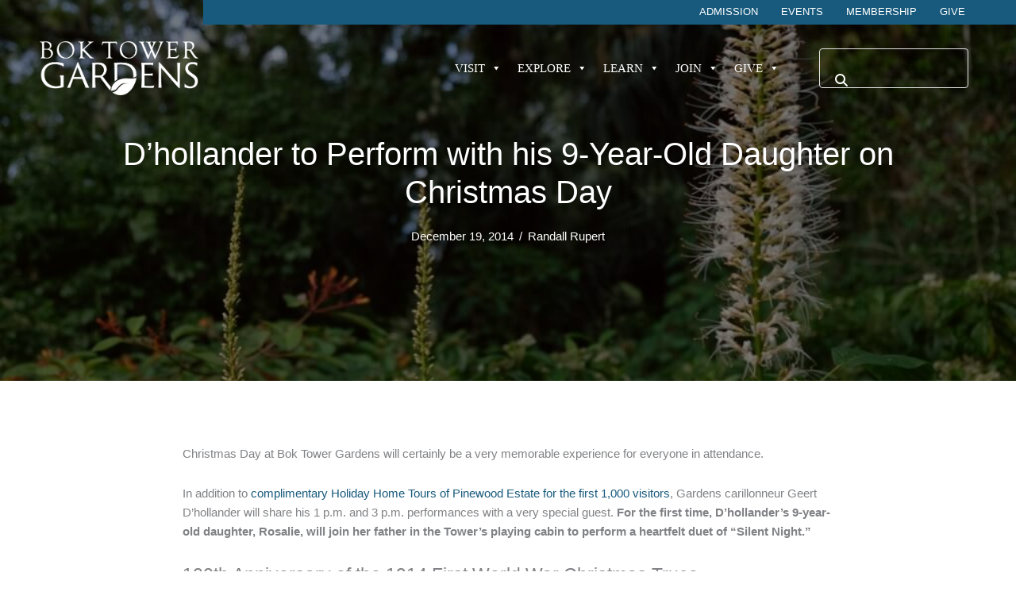

--- FILE ---
content_type: text/html; charset=UTF-8
request_url: https://boktowergardens.org/2014/12/19/dhollander-to-perform-with-his-9-year-old-daughter-on-christmas-day/
body_size: 296672
content:
<!DOCTYPE html><html lang="en-US"><head><script data-no-optimize="1">var litespeed_docref=sessionStorage.getItem("litespeed_docref");litespeed_docref&&(Object.defineProperty(document,"referrer",{get:function(){return litespeed_docref}}),sessionStorage.removeItem("litespeed_docref"));</script> <meta charset="UTF-8"> <script type="litespeed/javascript">var gform;gform||(document.addEventListener("gform_main_scripts_loaded",function(){gform.scriptsLoaded=!0}),document.addEventListener("gform/theme/scripts_loaded",function(){gform.themeScriptsLoaded=!0}),window.addEventListener("DOMContentLiteSpeedLoaded",function(){gform.domLoaded=!0}),gform={domLoaded:!1,scriptsLoaded:!1,themeScriptsLoaded:!1,isFormEditor:()=>"function"==typeof InitializeEditor,callIfLoaded:function(o){return!(!gform.domLoaded||!gform.scriptsLoaded||!gform.themeScriptsLoaded&&!gform.isFormEditor()||(gform.isFormEditor()&&console.warn("The use of gform.initializeOnLoaded() is deprecated in the form editor context and will be removed in Gravity Forms 3.1."),o(),0))},initializeOnLoaded:function(o){gform.callIfLoaded(o)||(document.addEventListener("gform_main_scripts_loaded",()=>{gform.scriptsLoaded=!0,gform.callIfLoaded(o)}),document.addEventListener("gform/theme/scripts_loaded",()=>{gform.themeScriptsLoaded=!0,gform.callIfLoaded(o)}),window.addEventListener("DOMContentLiteSpeedLoaded",()=>{gform.domLoaded=!0,gform.callIfLoaded(o)}))},hooks:{action:{},filter:{}},addAction:function(o,r,e,t){gform.addHook("action",o,r,e,t)},addFilter:function(o,r,e,t){gform.addHook("filter",o,r,e,t)},doAction:function(o){gform.doHook("action",o,arguments)},applyFilters:function(o){return gform.doHook("filter",o,arguments)},removeAction:function(o,r){gform.removeHook("action",o,r)},removeFilter:function(o,r,e){gform.removeHook("filter",o,r,e)},addHook:function(o,r,e,t,n){null==gform.hooks[o][r]&&(gform.hooks[o][r]=[]);var d=gform.hooks[o][r];null==n&&(n=r+"_"+d.length),gform.hooks[o][r].push({tag:n,callable:e,priority:t=null==t?10:t})},doHook:function(r,o,e){var t;if(e=Array.prototype.slice.call(e,1),null!=gform.hooks[r][o]&&((o=gform.hooks[r][o]).sort(function(o,r){return o.priority-r.priority}),o.forEach(function(o){"function"!=typeof(t=o.callable)&&(t=window[t]),"action"==r?t.apply(null,e):e[0]=t.apply(null,e)})),"filter"==r)return e[0]},removeHook:function(o,r,t,n){var e;null!=gform.hooks[o][r]&&(e=(e=gform.hooks[o][r]).filter(function(o,r,e){return!!(null!=n&&n!=o.tag||null!=t&&t!=o.priority)}),gform.hooks[o][r]=e)}})</script> <meta name="viewport" content="width=device-width, initial-scale=1"><link rel="profile" href="https://gmpg.org/xfn/11"><meta name="facebook-domain-verification" content="al65s8nruxo0lu8uiabp47kegabmv6" /><meta name='robots' content='index, follow, max-image-preview:large, max-snippet:-1, max-video-preview:-1' /><title>D&#039;hollander to Perform with his 9-Year-Old Daughter on Christmas Day - Bok Tower Gardens</title><link rel="canonical" href="https://boktowergardens.org/2014/12/19/dhollander-to-perform-with-his-9-year-old-daughter-on-christmas-day/" /><meta property="og:locale" content="en_US" /><meta property="og:type" content="article" /><meta property="og:title" content="D&#039;hollander to Perform with his 9-Year-Old Daughter on Christmas Day - Bok Tower Gardens" /><meta property="og:description" content="Christmas Day at Bok Tower Gardens&nbsp;will certainly be a&nbsp;very&nbsp;memorable experience for everyone in attendance. In addition to complimentary Holiday Home Tours of Pinewood Estate for the first 1,000 visitors, Gardens [&hellip;]" /><meta property="og:url" content="https://boktowergardens.org/2014/12/19/dhollander-to-perform-with-his-9-year-old-daughter-on-christmas-day/" /><meta property="og:site_name" content="Bok Tower Gardens" /><meta property="article:publisher" content="https://www.facebook.com/boktowergardens" /><meta property="article:published_time" content="2014-12-19T22:05:27+00:00" /><meta property="article:modified_time" content="2022-10-11T20:20:44+00:00" /><meta property="og:image" content="https://boktowergardens.org/wp-content/uploads/2022/06/BB1-1-1024x683-1.jpeg" /><meta property="og:image:width" content="1024" /><meta property="og:image:height" content="683" /><meta property="og:image:type" content="image/jpeg" /><meta name="author" content="Randall Rupert" /><meta name="twitter:card" content="summary_large_image" /><meta name="twitter:label1" content="Written by" /><meta name="twitter:data1" content="Randall Rupert" /><meta name="twitter:label2" content="Est. reading time" /><meta name="twitter:data2" content="3 minutes" /> <script type="application/ld+json" class="yoast-schema-graph">{"@context":"https://schema.org","@graph":[{"@type":"Article","@id":"https://boktowergardens.org/2014/12/19/dhollander-to-perform-with-his-9-year-old-daughter-on-christmas-day/#article","isPartOf":{"@id":"https://boktowergardens.org/2014/12/19/dhollander-to-perform-with-his-9-year-old-daughter-on-christmas-day/"},"author":{"name":"Randall Rupert","@id":"https://boktowergardens.org/#/schema/person/da2553a28ae27ffbe2c27f2c4ac459c5"},"headline":"D&#8217;hollander to Perform with his 9-Year-Old Daughter on Christmas Day","datePublished":"2014-12-19T22:05:27+00:00","dateModified":"2022-10-11T20:20:44+00:00","mainEntityOfPage":{"@id":"https://boktowergardens.org/2014/12/19/dhollander-to-perform-with-his-9-year-old-daughter-on-christmas-day/"},"wordCount":563,"publisher":{"@id":"https://boktowergardens.org/#organization"},"image":{"@id":"https://boktowergardens.org/2014/12/19/dhollander-to-perform-with-his-9-year-old-daughter-on-christmas-day/#primaryimage"},"thumbnailUrl":"https://boktowergardens.org/wp-content/uploads/2022/06/BB1-1-1024x683-1.jpeg","articleSection":["History","Music","Upcoming Events"],"inLanguage":"en-US"},{"@type":"WebPage","@id":"https://boktowergardens.org/2014/12/19/dhollander-to-perform-with-his-9-year-old-daughter-on-christmas-day/","url":"https://boktowergardens.org/2014/12/19/dhollander-to-perform-with-his-9-year-old-daughter-on-christmas-day/","name":"D'hollander to Perform with his 9-Year-Old Daughter on Christmas Day - Bok Tower Gardens","isPartOf":{"@id":"https://boktowergardens.org/#website"},"primaryImageOfPage":{"@id":"https://boktowergardens.org/2014/12/19/dhollander-to-perform-with-his-9-year-old-daughter-on-christmas-day/#primaryimage"},"image":{"@id":"https://boktowergardens.org/2014/12/19/dhollander-to-perform-with-his-9-year-old-daughter-on-christmas-day/#primaryimage"},"thumbnailUrl":"https://boktowergardens.org/wp-content/uploads/2022/06/BB1-1-1024x683-1.jpeg","datePublished":"2014-12-19T22:05:27+00:00","dateModified":"2022-10-11T20:20:44+00:00","breadcrumb":{"@id":"https://boktowergardens.org/2014/12/19/dhollander-to-perform-with-his-9-year-old-daughter-on-christmas-day/#breadcrumb"},"inLanguage":"en-US","potentialAction":[{"@type":"ReadAction","target":["https://boktowergardens.org/2014/12/19/dhollander-to-perform-with-his-9-year-old-daughter-on-christmas-day/"]}]},{"@type":"ImageObject","inLanguage":"en-US","@id":"https://boktowergardens.org/2014/12/19/dhollander-to-perform-with-his-9-year-old-daughter-on-christmas-day/#primaryimage","url":"https://boktowergardens.org/wp-content/uploads/2022/06/BB1-1-1024x683-1.jpeg","contentUrl":"https://boktowergardens.org/wp-content/uploads/2022/06/BB1-1-1024x683-1.jpeg","width":1024,"height":683,"caption":"Bottlebrush Buckeye"},{"@type":"BreadcrumbList","@id":"https://boktowergardens.org/2014/12/19/dhollander-to-perform-with-his-9-year-old-daughter-on-christmas-day/#breadcrumb","itemListElement":[{"@type":"ListItem","position":1,"name":"Home","item":"https://boktowergardens.org/"},{"@type":"ListItem","position":2,"name":"D&#8217;hollander to Perform with his 9-Year-Old Daughter on Christmas Day"}]},{"@type":"WebSite","@id":"https://boktowergardens.org/#website","url":"https://boktowergardens.org/","name":"Bok Tower Gardens","description":"Lake Wales, Florida","publisher":{"@id":"https://boktowergardens.org/#organization"},"potentialAction":[{"@type":"SearchAction","target":{"@type":"EntryPoint","urlTemplate":"https://boktowergardens.org/?s={search_term_string}"},"query-input":{"@type":"PropertyValueSpecification","valueRequired":true,"valueName":"search_term_string"}}],"inLanguage":"en-US"},{"@type":"Organization","@id":"https://boktowergardens.org/#organization","name":"Bok Tower Gardens","url":"https://boktowergardens.org/","logo":{"@type":"ImageObject","inLanguage":"en-US","@id":"https://boktowergardens.org/#/schema/logo/image/","url":"https://boktowergardens.org/wp-content/uploads/2022/08/btg-logo4c-noTower.png","contentUrl":"https://boktowergardens.org/wp-content/uploads/2022/08/btg-logo4c-noTower.png","width":994,"height":338,"caption":"Bok Tower Gardens"},"image":{"@id":"https://boktowergardens.org/#/schema/logo/image/"},"sameAs":["https://www.facebook.com/boktowergardens","https://www.youtube.com/boktowergardens","https://www.instagram.com/boktowergardens/"]},{"@type":"Person","@id":"https://boktowergardens.org/#/schema/person/da2553a28ae27ffbe2c27f2c4ac459c5","name":"Randall Rupert","image":{"@type":"ImageObject","inLanguage":"en-US","@id":"https://boktowergardens.org/#/schema/person/image/","url":"https://boktowergardens.org/wp-content/litespeed/avatar/5fc5da03b324fa86efba30aebe19ef83.jpg?ver=1768397986","contentUrl":"https://boktowergardens.org/wp-content/litespeed/avatar/5fc5da03b324fa86efba30aebe19ef83.jpg?ver=1768397986","caption":"Randall Rupert"},"url":"https://boktowergardens.org/author/rrupert/"}]}</script> <link rel='dns-prefetch' href='//www.googletagmanager.com' /><link rel='dns-prefetch' href='//fonts.googleapis.com' /><link href='https://fonts.gstatic.com' crossorigin rel='preconnect' /><link rel="alternate" type="application/rss+xml" title="Bok Tower Gardens &raquo; Feed" href="https://boktowergardens.org/feed/" /><link rel="alternate" type="application/rss+xml" title="Bok Tower Gardens &raquo; Comments Feed" href="https://boktowergardens.org/comments/feed/" /><link rel="alternate" type="text/calendar" title="Bok Tower Gardens &raquo; iCal Feed" href="https://boktowergardens.org/events/?ical=1" /><link rel="alternate" type="application/rss+xml" title="Bok Tower Gardens &raquo; D&#8217;hollander to Perform with his 9-Year-Old Daughter on Christmas Day Comments Feed" href="https://boktowergardens.org/2014/12/19/dhollander-to-perform-with-his-9-year-old-daughter-on-christmas-day/feed/" /><link rel="alternate" title="oEmbed (JSON)" type="application/json+oembed" href="https://boktowergardens.org/wp-json/oembed/1.0/embed?url=https%3A%2F%2Fboktowergardens.org%2F2014%2F12%2F19%2Fdhollander-to-perform-with-his-9-year-old-daughter-on-christmas-day%2F" /><link rel="alternate" title="oEmbed (XML)" type="text/xml+oembed" href="https://boktowergardens.org/wp-json/oembed/1.0/embed?url=https%3A%2F%2Fboktowergardens.org%2F2014%2F12%2F19%2Fdhollander-to-perform-with-his-9-year-old-daughter-on-christmas-day%2F&#038;format=xml" /><link rel="preload" href="https://boktowergardens.org/wp-content/plugins/bb-plugin/fonts/fontawesome/5.15.4/webfonts/fa-solid-900.woff2" as="font" type="font/woff2" crossorigin="anonymous"><link rel="preload" href="https://boktowergardens.org/wp-content/plugins/bb-plugin/fonts/fontawesome/5.15.4/webfonts/fa-regular-400.woff2" as="font" type="font/woff2" crossorigin="anonymous"><style id='wp-img-auto-sizes-contain-inline-css'>img:is([sizes=auto i],[sizes^="auto," i]){contain-intrinsic-size:3000px 1500px}
/*# sourceURL=wp-img-auto-sizes-contain-inline-css */</style><style id="litespeed-ccss">img:is([sizes="auto" i],[sizes^="auto," i]){contain-intrinsic-size:3000px 1500px}ul{box-sizing:border-box}:root{--wp--preset--font-size--normal:16px;--wp--preset--font-size--huge:42px}.screen-reader-text{border:0;clip-path:inset(50%);height:1px;margin:-1px;overflow:hidden;padding:0;position:absolute;width:1px;word-wrap:normal!important}html :where(img[class*=wp-image-]){height:auto;max-width:100%}.fl-builder-content{clear:both}body,h1,h2,html,li,p,ul{border:0;font-size:100%;font-style:inherit;font-weight:inherit;margin:0;outline:0;padding:0;vertical-align:baseline}html{-webkit-text-size-adjust:100%;-ms-text-size-adjust:100%}body{margin:0}nav{display:block}a{background-color:#fff0}a,a:visited{text-decoration:none}img{border:0}svg:not(:root){overflow:hidden}button,input{color:inherit;font:inherit;margin:0}button{overflow:visible}button{text-transform:none}button{-webkit-appearance:button}button::-moz-focus-inner,input::-moz-focus-inner{border:0;padding:0}input{line-height:normal}input[type=search]{-webkit-appearance:textfield;box-sizing:content-box}input[type=search]::-webkit-search-cancel-button,input[type=search]::-webkit-search-decoration{-webkit-appearance:none}.ast-container{max-width:100%}.ast-container{margin-left:auto;margin-right:auto;padding-left:20px;padding-right:20px}h1,h2{clear:both}h1{color:#808285;font-size:2em;line-height:1.2}h2{color:#808285;font-size:1.7em;line-height:1.3}html{box-sizing:border-box}*,:after,:before{box-sizing:inherit}body{color:#808285;background:#fff;font-style:normal}ul{margin:0 0 1.5em 3em}ul{list-style:disc}li>ul{margin-bottom:0;margin-left:1.5em}i{font-style:italic}img{height:auto;max-width:100%}button,input{color:#808285;font-weight:400;font-size:100%;margin:0;vertical-align:baseline}button,input{line-height:normal}button{border:1px solid;border-color:var(--ast-border-color);border-radius:2px;background:#e6e6e6;padding:.6em 1em .4em;color:#fff}input[type=search]{color:#666;border:1px solid var(--ast-border-color);border-radius:2px;-webkit-appearance:none}a{color:#4169e1}.screen-reader-text{border:0;clip:rect(1px,1px,1px,1px);height:1px;margin:-1px;overflow:hidden;padding:0;position:absolute;width:1px;word-wrap:normal!important}body{-webkit-font-smoothing:antialiased;-moz-osx-font-smoothing:grayscale}body:not(.logged-in){position:relative}#page{position:relative}a{text-decoration:none}img{vertical-align:middle}p{margin-bottom:1.75em}input{line-height:1}body,button{line-height:1.85714285714286}body{background-color:#fff}#page{display:block}#primary{width:100%}#primary{margin:4em 0}body{overflow-x:hidden}input[type=search]{color:#666;padding:.75em;height:auto;border-width:1px;border-style:solid;border-color:var(--ast-border-color);border-radius:2px;background:var(--ast-comment-inputs-background);box-shadow:none;box-sizing:border-box}:root{--ast-post-nav-space:0;--ast-container-default-xlg-padding:3em;--ast-container-default-lg-padding:3em;--ast-container-default-slg-padding:2em;--ast-container-default-md-padding:3em;--ast-container-default-sm-padding:3em;--ast-container-default-xs-padding:2.4em;--ast-container-default-xxs-padding:1.8em;--ast-code-block-background:#EEEEEE;--ast-comment-inputs-background:#FAFAFA;--ast-normal-container-width:1920px;--ast-narrow-container-width:750px;--ast-blog-title-font-weight:normal;--ast-blog-meta-weight:inherit;--ast-global-color-primary:var(--ast-global-color-5);--ast-global-color-secondary:var(--ast-global-color-4);--ast-global-color-alternate-background:var(--ast-global-color-7);--ast-global-color-subtle-background:var(--ast-global-color-6);--ast-bg-style-guide:#F8FAFC;--ast-shadow-style-guide:0px 0px 4px 0 #00000057;--ast-global-dark-bg-style:#fff;--ast-global-dark-lfs:#fbfbfb;--ast-widget-bg-color:#fafafa;--ast-wc-container-head-bg-color:#fbfbfb;--ast-title-layout-bg:#eeeeee;--ast-search-border-color:#e7e7e7;--ast-lifter-hover-bg:#e6e6e6;--ast-gallery-block-color:#000;--srfm-color-input-label:var(--ast-global-color-2)}html{font-size:93.75%}a{color:#185a7d}body,button,input{font-family:'Source Sans Pro',sans-serif;font-weight:inherit;font-size:15px;font-size:1rem;line-height:var(--ast-body-line-height,1.65em)}h1,h2{font-family:'Montserrat',sans-serif;font-weight:600}h1{font-size:40px;font-size:2.6666666666667rem;font-weight:600;font-family:'Montserrat',sans-serif;line-height:1.4em}h2{font-size:32px;font-size:2.1333333333333rem;font-weight:600;font-family:'Montserrat',sans-serif;line-height:1.3em}body,h1,h2{color:var(--ast-global-color-3)}input{outline:none}.ast-page-builder-template .site-content>.ast-container{max-width:100%;padding:0}.ast-page-builder-template .site .site-content #primary{padding:0;margin:0}.ast-page-builder-template.single-post .site-content>.ast-container{max-width:100%}#page{display:flex;flex-direction:column;min-height:100vh}#page .site-content{flex-grow:1}@media (max-width:921px){#primary{padding:1.5em 0;margin:0}}button{border-style:solid;border-top-width:0;border-right-width:0;border-left-width:0;border-bottom-width:0;color:#fff;border-color:#185a7d;background-color:#185a7d;padding-top:15px;padding-right:30px;padding-bottom:15px;padding-left:30px;font-family:inherit;font-weight:inherit;line-height:1em}@media (max-width:921px){button{padding-top:14px;padding-right:28px;padding-bottom:14px;padding-left:28px}}@media (max-width:544px){button{padding-top:12px;padding-right:24px;padding-bottom:12px;padding-left:24px}}@media (min-width:544px){.ast-container{max-width:100%}}@media (max-width:921px){h1{font-size:30px}h2{font-size:25px}}@media (max-width:544px){h1{font-size:30px}h2{font-size:25px}}@media (max-width:921px){html{font-size:85.5%}}@media (max-width:544px){html{font-size:85.5%}}@media (min-width:922px){.ast-container{max-width:1960px}}@media (min-width:922px){.site-content .ast-container{display:flex}}@media (max-width:921px){.site-content .ast-container{flex-direction:column}}:root{--wp--custom--ast-default-block-top-padding:3em;--wp--custom--ast-default-block-right-padding:3em;--wp--custom--ast-default-block-bottom-padding:3em;--wp--custom--ast-default-block-left-padding:3em;--wp--custom--ast-container-width:1920px;--wp--custom--ast-content-width-size:1920px;--wp--custom--ast-wide-width-size:calc(1920px + var(--wp--custom--ast-default-block-left-padding) + var(--wp--custom--ast-default-block-right-padding))}@media (max-width:921px){:root{--wp--custom--ast-default-block-top-padding:3em;--wp--custom--ast-default-block-right-padding:2em;--wp--custom--ast-default-block-bottom-padding:3em;--wp--custom--ast-default-block-left-padding:2em}}@media (max-width:544px){:root{--wp--custom--ast-default-block-top-padding:3em;--wp--custom--ast-default-block-right-padding:1.5em;--wp--custom--ast-default-block-bottom-padding:3em;--wp--custom--ast-default-block-left-padding:1.5em}}:root{--ast-global-color-0:#0170B9;--ast-global-color-1:#3a3a3a;--ast-global-color-2:#3a3a3a;--ast-global-color-3:#4B4F58;--ast-global-color-4:#F5F5F5;--ast-global-color-5:#FFFFFF;--ast-global-color-6:#E5E5E5;--ast-global-color-7:#424242;--ast-global-color-8:#000000}:root{--ast-border-color:var(--ast-global-color-6)}h1,h2{color:var(--ast-global-color-2)}.ast-page-builder-template{background-color:var(--ast-global-color-5);background-image:none}@media (max-width:921px){.ast-page-builder-template{background-color:var(--ast-global-color-5);background-image:none}}@media (max-width:544px){.ast-page-builder-template{background-color:var(--ast-global-color-5);background-image:none}}body:after{content:url(/wp-content/plugins/instagram-feed/img/sbi-sprite.png);display:none}:root{--wp--preset--aspect-ratio--square:1;--wp--preset--aspect-ratio--4-3:4/3;--wp--preset--aspect-ratio--3-4:3/4;--wp--preset--aspect-ratio--3-2:3/2;--wp--preset--aspect-ratio--2-3:2/3;--wp--preset--aspect-ratio--16-9:16/9;--wp--preset--aspect-ratio--9-16:9/16;--wp--preset--color--black:#000000;--wp--preset--color--cyan-bluish-gray:#abb8c3;--wp--preset--color--white:#ffffff;--wp--preset--color--pale-pink:#f78da7;--wp--preset--color--vivid-red:#cf2e2e;--wp--preset--color--luminous-vivid-orange:#ff6900;--wp--preset--color--luminous-vivid-amber:#fcb900;--wp--preset--color--light-green-cyan:#7bdcb5;--wp--preset--color--vivid-green-cyan:#00d084;--wp--preset--color--pale-cyan-blue:#8ed1fc;--wp--preset--color--vivid-cyan-blue:#0693e3;--wp--preset--color--vivid-purple:#9b51e0;--wp--preset--color--ast-global-color-0:var(--ast-global-color-0);--wp--preset--color--ast-global-color-1:var(--ast-global-color-1);--wp--preset--color--ast-global-color-2:var(--ast-global-color-2);--wp--preset--color--ast-global-color-3:var(--ast-global-color-3);--wp--preset--color--ast-global-color-4:var(--ast-global-color-4);--wp--preset--color--ast-global-color-5:var(--ast-global-color-5);--wp--preset--color--ast-global-color-6:var(--ast-global-color-6);--wp--preset--color--ast-global-color-7:var(--ast-global-color-7);--wp--preset--color--ast-global-color-8:var(--ast-global-color-8);--wp--preset--gradient--vivid-cyan-blue-to-vivid-purple:linear-gradient(135deg,rgba(6,147,227,1) 0%,rgb(155,81,224) 100%);--wp--preset--gradient--light-green-cyan-to-vivid-green-cyan:linear-gradient(135deg,rgb(122,220,180) 0%,rgb(0,208,130) 100%);--wp--preset--gradient--luminous-vivid-amber-to-luminous-vivid-orange:linear-gradient(135deg,rgba(252,185,0,1) 0%,rgba(255,105,0,1) 100%);--wp--preset--gradient--luminous-vivid-orange-to-vivid-red:linear-gradient(135deg,rgba(255,105,0,1) 0%,rgb(207,46,46) 100%);--wp--preset--gradient--very-light-gray-to-cyan-bluish-gray:linear-gradient(135deg,rgb(238,238,238) 0%,rgb(169,184,195) 100%);--wp--preset--gradient--cool-to-warm-spectrum:linear-gradient(135deg,rgb(74,234,220) 0%,rgb(151,120,209) 20%,rgb(207,42,186) 40%,rgb(238,44,130) 60%,rgb(251,105,98) 80%,rgb(254,248,76) 100%);--wp--preset--gradient--blush-light-purple:linear-gradient(135deg,rgb(255,206,236) 0%,rgb(152,150,240) 100%);--wp--preset--gradient--blush-bordeaux:linear-gradient(135deg,rgb(254,205,165) 0%,rgb(254,45,45) 50%,rgb(107,0,62) 100%);--wp--preset--gradient--luminous-dusk:linear-gradient(135deg,rgb(255,203,112) 0%,rgb(199,81,192) 50%,rgb(65,88,208) 100%);--wp--preset--gradient--pale-ocean:linear-gradient(135deg,rgb(255,245,203) 0%,rgb(182,227,212) 50%,rgb(51,167,181) 100%);--wp--preset--gradient--electric-grass:linear-gradient(135deg,rgb(202,248,128) 0%,rgb(113,206,126) 100%);--wp--preset--gradient--midnight:linear-gradient(135deg,rgb(2,3,129) 0%,rgb(40,116,252) 100%);--wp--preset--font-size--small:13px;--wp--preset--font-size--medium:20px;--wp--preset--font-size--large:36px;--wp--preset--font-size--x-large:42px;--wp--preset--spacing--20:0.44rem;--wp--preset--spacing--30:0.67rem;--wp--preset--spacing--40:1rem;--wp--preset--spacing--50:1.5rem;--wp--preset--spacing--60:2.25rem;--wp--preset--spacing--70:3.38rem;--wp--preset--spacing--80:5.06rem;--wp--preset--shadow--natural:6px 6px 9px rgba(0, 0, 0, 0.2);--wp--preset--shadow--deep:12px 12px 50px rgba(0, 0, 0, 0.4);--wp--preset--shadow--sharp:6px 6px 0px rgba(0, 0, 0, 0.2);--wp--preset--shadow--outlined:6px 6px 0px -3px rgba(255, 255, 255, 1), 6px 6px rgba(0, 0, 0, 1);--wp--preset--shadow--crisp:6px 6px 0px rgba(0, 0, 0, 1)}:root{--wp--style--global--content-size:var(--wp--custom--ast-content-width-size);--wp--style--global--wide-size:var(--wp--custom--ast-wide-width-size)}:where(body){margin:0}:root{--wp--style--block-gap:24px}body{padding-top:0;padding-right:0;padding-bottom:0;padding-left:0}a:where(:not(.wp-element-button)){text-decoration:none}.fa{-moz-osx-font-smoothing:grayscale;-webkit-font-smoothing:antialiased;display:inline-block;font-style:normal;font-variant:normal;text-rendering:auto;line-height:1}.fa-search:before{content:"\f002"}.fa{font-family:"Font Awesome 5 Free"}.fa{font-weight:900}.fl-builder-content *,.fl-builder-content *:before,.fl-builder-content *:after{-webkit-box-sizing:border-box;-moz-box-sizing:border-box;box-sizing:border-box}.fl-row:before,.fl-row:after,.fl-row-content:before,.fl-row-content:after,.fl-col-group:before,.fl-col-group:after,.fl-col:before,.fl-col:after,.fl-module:before,.fl-module:after,.fl-module-content:before,.fl-module-content:after{display:table;content:" "}.fl-row:after,.fl-row-content:after,.fl-col-group:after,.fl-col:after,.fl-module:after,.fl-module-content:after{clear:both}.fl-clear{clear:both}.fl-row,.fl-row-content{margin-left:auto;margin-right:auto;min-width:0}.fl-row-content-wrap{position:relative}.fl-row-bg-overlay .fl-row-content-wrap:after{border-radius:inherit;content:'';display:block;position:absolute;top:0;right:0;bottom:0;left:0;z-index:0}.fl-row-bg-overlay .fl-row-content{position:relative;z-index:1}.fl-row-default-height .fl-row-content-wrap,.fl-row-custom-height .fl-row-content-wrap{display:-webkit-box;display:-webkit-flex;display:-ms-flexbox;display:flex;min-height:100vh}.fl-row-default-height .fl-row-content-wrap,.fl-row-custom-height .fl-row-content-wrap{min-height:0}.fl-row-default-height .fl-row-content,.fl-row-custom-height .fl-row-content{-webkit-box-flex:1 1 auto;-moz-box-flex:1 1 auto;-webkit-flex:1 1 auto;-ms-flex:1 1 auto;flex:1 1 auto}.fl-row-default-height .fl-row-full-width.fl-row-content,.fl-row-custom-height .fl-row-full-width.fl-row-content{max-width:100%;width:100%}.fl-row-default-height.fl-row-align-center .fl-row-content-wrap,.fl-row-custom-height.fl-row-align-center .fl-row-content-wrap{align-items:center;justify-content:center;-webkit-align-items:center;-webkit-box-align:center;-webkit-box-pack:center;-webkit-justify-content:center;-ms-flex-align:center;-ms-flex-pack:center}.fl-col-group-equal-height{display:flex;flex-wrap:wrap;width:100%}.fl-col-group-equal-height .fl-col,.fl-col-group-equal-height .fl-col-content{display:flex;flex:1 1 auto}.fl-col-group-equal-height .fl-col-content{flex-direction:column;flex-shrink:1;min-width:1px;max-width:100%;width:100%}.fl-col-group-equal-height:before,.fl-col-group-equal-height .fl-col:before,.fl-col-group-equal-height .fl-col-content:before,.fl-col-group-equal-height:after,.fl-col-group-equal-height .fl-col:after,.fl-col-group-equal-height .fl-col-content:after{content:none}.fl-col-group-nested.fl-col-group-equal-height.fl-col-group-align-top .fl-col-content,.fl-col-group-equal-height.fl-col-group-align-top .fl-col-content{justify-content:flex-start}.fl-col-group-equal-height.fl-col-group-align-center .fl-col-content{align-items:center;justify-content:center}.fl-col-group-equal-height.fl-col-group-align-center .fl-module,.fl-col-group-equal-height.fl-col-group-align-center .fl-col-group{width:100%}.fl-col{float:left;min-height:1px}.fl-module img{max-width:100%}.fl-photo{line-height:0;position:relative}.fl-photo-align-center{text-align:center}.fl-photo-content{display:inline-block;line-height:0;position:relative;max-width:100%}.fl-photo-content img{display:inline;height:auto;max-width:100%}.fl-row-bg-overlay .fl-row-content{z-index:2}@media (max-width:768px){.fl-row-content-wrap{background-attachment:scroll!important}.fl-col-group.fl-col-group-equal-height{display:block}.fl-col-group.fl-col-group-equal-height.fl-col-group-custom-width{display:-webkit-box;display:-webkit-flex;display:flex}.fl-col{clear:both;float:none;margin-left:auto;margin-right:auto;width:auto!important}.fl-col-small:not(.fl-col-small-full-width){max-width:400px}.fl-row[data-node] .fl-row-content-wrap{margin:0;padding-left:0;padding-right:0}.fl-col[data-node] .fl-col-content{margin:0;padding-left:0;padding-right:0}}@media (min-width:1201px){html .fl-visible-mobile:not(.fl-visible-desktop){display:none}}@media (min-width:993px) and (max-width:1200px){html .fl-visible-mobile:not(.fl-visible-large){display:none}}@media (min-width:769px) and (max-width:992px){html .fl-visible-desktop:not(.fl-visible-medium),html .fl-visible-large:not(.fl-visible-medium),html .fl-visible-mobile:not(.fl-visible-medium){display:none}}@media (max-width:768px){html .fl-visible-desktop:not(.fl-visible-mobile),html .fl-visible-large:not(.fl-visible-mobile),html .fl-visible-medium:not(.fl-visible-mobile){display:none}}.fl-row-fixed-width{max-width:1100px}.fl-row-content-wrap{margin-top:0;margin-right:0;margin-bottom:0;margin-left:0;padding-top:20px;padding-right:20px;padding-bottom:20px;padding-left:20px}.fl-col-content{margin-top:0;margin-right:0;margin-bottom:0;margin-left:0;padding-top:0;padding-right:0;padding-bottom:0;padding-left:0}.fl-module-content{margin-top:20px;margin-right:20px;margin-bottom:20px;margin-left:20px}.fl-node-d9txahui7qpm>.fl-row-content-wrap{background-color:#185A7D;border-top-width:1px;border-right-width:0;border-bottom-width:1px;border-left-width:0}.fl-node-d9txahui7qpm>.fl-row-content-wrap{margin-top:0%;margin-bottom:0%;margin-left:20%}.fl-node-d9txahui7qpm>.fl-row-content-wrap{padding-top:0;padding-right:50px;padding-bottom:0}.fl-node-hqc37syw8izv>.fl-row-content-wrap{background-color:#fff0;border-top-width:1px;border-right-width:0;border-bottom-width:1px;border-left-width:0}.fl-node-hqc37syw8izv>.fl-row-content-wrap{margin-bottom:0}.fl-node-hqc37syw8izv>.fl-row-content-wrap{padding-top:0;padding-bottom:0}.fl-node-jt3io65zuhy7>.fl-row-content-wrap{background-color:#fff0}@media (max-width:768px){.fl-node-jt3io65zuhy7.fl-row>.fl-row-content-wrap{padding-left:0}}.fl-node-k7yv84q0ged2{width:23%}@media (max-width:992px){.fl-builder-content .fl-node-k7yv84q0ged2{width:20.82%!important;max-width:none;-webkit-box-flex:0 1 auto;-moz-box-flex:0 1 auto;-webkit-flex:0 1 auto;-ms-flex:0 1 auto;flex:0 1 auto}}@media (max-width:768px){.fl-builder-content .fl-node-k7yv84q0ged2{width:20.82%!important;max-width:none;clear:none;float:left}}.fl-node-68pcxhsqjveo{width:100%}.fl-node-0ogtuxv5w8s6{width:33.33%}@media (max-width:768px){.fl-builder-content .fl-node-0ogtuxv5w8s6{width:50%!important;max-width:none;clear:none;float:left}}.fl-node-3qth56bwcdnx{width:57%}@media (max-width:992px){.fl-builder-content .fl-node-3qth56bwcdnx{width:60.36%!important;max-width:none;-webkit-box-flex:0 1 auto;-moz-box-flex:0 1 auto;-webkit-flex:0 1 auto;-ms-flex:0 1 auto;flex:0 1 auto}}@media (max-width:768px){.fl-builder-content .fl-node-3qth56bwcdnx{width:60.36%!important;max-width:none;clear:none;float:left}}.fl-node-vio29xf5n6hs{width:33.33%}@media (max-width:768px){.fl-node-vio29xf5n6hs.fl-col>.fl-col-content{margin-top:0;margin-right:0;margin-bottom:0;margin-left:0}}@media (max-width:768px){.fl-node-vio29xf5n6hs.fl-col>.fl-col-content{padding-top:0;padding-right:0;padding-bottom:0;padding-left:0}}.fl-node-5dpivgx0qe1u{width:18.82%}.fl-node-wb6elr9ytjqx{width:33.34%}@media (max-width:768px){.fl-builder-content .fl-node-wb6elr9ytjqx{width:100%!important;max-width:none;clear:none;float:left}}@media (max-width:768px){.fl-node-wb6elr9ytjqx.fl-col>.fl-col-content{padding-right:20px;padding-left:20px}}.pp-photo-container .pp-photo-align-left{text-align:left}.pp-photo{line-height:0;position:relative}.pp-photo-align-left{text-align:left}.pp-photo-content{display:inline-block;line-height:0;position:relative;max-width:100%}.pp-photo-content img{display:inline;max-width:100%}.fl-builder-content[data-shrink="1"] img.pp-photo-img:not([src$=".svg"]){width:auto;height:auto}.pp-photo-container .pp-photo-content .pp-photo-content-inner{overflow:hidden;position:relative}.fl-node-k32lzqyvm15c .pp-photo-container .pp-photo-content .pp-photo-content-inner{background-clip:border-box}.fl-node-k32lzqyvm15c .pp-photo-container .pp-photo-content .pp-photo-content-inner a{display:block;text-decoration:none!important}.fl-node-k32lzqyvm15c .pp-photo-container .pp-photo-content .pp-photo-content-inner img{border-color:#000;border-width:1px;border-style:none;border-top-left-radius:px;border-top-right-radius:px;border-bottom-left-radius:px;border-bottom-right-radius:px}@media only screen and (max-width:992px){.fl-node-k32lzqyvm15c .pp-photo-container .pp-photo-content .pp-photo-content-inner img{border-top-left-radius:px;border-top-right-radius:px;border-bottom-left-radius:px;border-bottom-right-radius:px}}@media only screen and (max-width:768px){.fl-node-k32lzqyvm15c .pp-photo-container .pp-photo-align-responsive-left{text-align:left!important}.fl-node-k32lzqyvm15c .pp-photo-container .pp-photo-content .pp-photo-content-inner img{border-top-left-radius:px;border-top-right-radius:px;border-bottom-left-radius:px;border-bottom-right-radius:px}}.fl-node-k32lzqyvm15c .pp-photo-container .pp-photo-content .pp-photo-content-inner{padding-top:0;padding-right:0;padding-bottom:0;padding-left:0}div.fl-node-k32lzqyvm15c .pp-photo-container .pp-photo-content .pp-photo-content-inner img{width:200px}.fl-node-k32lzqyvm15c>.fl-module-content{margin-top:0;margin-right:0;margin-bottom:0;margin-left:30px}@media (max-width:768px){.fl-node-k32lzqyvm15c>.fl-module-content{margin-left:20px}}.fl-menu ul,.fl-menu li{list-style:none;margin:0;padding:0}.fl-menu .menu:before,.fl-menu .menu:after{content:'';display:table;clear:both}.fl-menu-horizontal{display:inline-flex;flex-wrap:wrap;align-items:center}.fl-menu li{position:relative}.fl-menu a{display:block;padding:10px;text-decoration:none}.fl-menu .fl-menu-mobile-toggle{position:relative;padding:8px;background-color:#fff0;border:none;color:#333;border-radius:0}.fl-menu .fl-menu-mobile-toggle.hamburger .svg-container{display:inline-block;position:relative;width:1.4em;height:1.4em;vertical-align:middle}.fl-menu .fl-menu-mobile-toggle.hamburger .hamburger-menu{position:absolute;top:0;left:0;right:0;bottom:0}.fl-menu .fl-menu-mobile-toggle.hamburger .hamburger-menu rect{fill:currentColor}.fl-builder-content .fl-node-l9wsbaky3dtm .menu>li>a{color:#fff}.fl-node-l9wsbaky3dtm .fl-menu li{border-top:1px solid #fff0}.fl-node-l9wsbaky3dtm .fl-menu li:first-child{border-top:none}@media (max-width:768px){.fl-node-l9wsbaky3dtm .fl-menu ul.menu{display:none;float:none}}@media (min-width:769px){.fl-node-l9wsbaky3dtm .fl-menu .menu>li{display:inline-block}.fl-node-l9wsbaky3dtm .menu li{border-left:1px solid #fff0;border-top:none}.fl-node-l9wsbaky3dtm .menu li:first-child{border:none}.fl-node-l9wsbaky3dtm .fl-menu-mobile-toggle{display:none}}.fl-node-l9wsbaky3dtm .fl-menu-mobile-toggle{color:#fff;font-size:16px;text-transform:uppercase;padding-top:5px;padding-right:14px;padding-bottom:10px;padding-left:14px;border-color:rgb(0 0 0 / .1)}.fl-node-l9wsbaky3dtm .fl-menu-mobile-toggle rect{fill:#fff}.fl-node-l9wsbaky3dtm .fl-menu .menu,.fl-node-l9wsbaky3dtm .fl-menu .menu>li{font-family:Montserrat,sans-serif;font-weight:500;font-size:13px;line-height:1;text-transform:uppercase}.fl-node-l9wsbaky3dtm .fl-menu{text-align:right}.fl-node-l9wsbaky3dtm .fl-menu .menu{justify-content:right}.fl-node-l9wsbaky3dtm .menu a{padding-top:5px;padding-right:14px;padding-bottom:10px;padding-left:14px}.fl-node-l9wsbaky3dtm .fl-menu-mobile-toggle{float:right}@media (max-width:1200px){.fl-node-l9wsbaky3dtm .fl-menu-mobile-toggle{float:none}}@media (max-width:992px){.fl-node-l9wsbaky3dtm .fl-menu-mobile-toggle{float:none}}@media (max-width:768px){.fl-node-l9wsbaky3dtm .fl-menu-mobile-toggle{float:none}}.fl-node-l9wsbaky3dtm>.fl-module-content{margin-top:0;margin-right:0;margin-bottom:0;margin-left:0}.fl-node-fl39vz4rywkc>.fl-module-content{margin-top:0;margin-right:30px;margin-bottom:0;margin-left:0}@media (max-width:768px){.fl-node-fl39vz4rywkc.fl-module>.fl-module-content{margin-top:10px}}@media (max-width:768px){.fl-node-fl39vz4rywkc>.fl-module-content{margin-right:20px}}.uabb-search-form{position:relative}.uabb-search-form-wrap{display:inline-flex;max-width:100%;align-items:center;position:relative}.uabb-search-form-fields{flex-basis:100%}.uabb-search-form .uabb-form-field input,.uabb-search-form .uabb-form-field input[type=search]{height:auto;width:100%}.uabb-search-form-inline .uabb-search-form-fields{align-items:center;display:inline-flex;flex-wrap:nowrap;max-width:100%}.uabb-search-form-width-full .uabb-search-form-wrap{width:100%}.uabb-search-form-input-wrap{position:relative}.uabb-form-field{display:flex;align-items:center}.uabb-search-form-input .uabb-form-field,.uabb-search-form-inline .uabb-form-field{margin:0}.uabb-search-form-inline .uabb-search-form-input-wrap{width:100%}.uabb-search-form-inline .uabb-form-field{padding-right:10px}.uabb-search-overlay{position:fixed;width:100%;height:100%;visibility:hidden;top:0;bottom:0;left:0;right:0;z-index:1000;padding:0 15%;opacity:0;background:rgb(0 0 0 / .75)}.uabb-search-form.uabb-search-form-input .icon{position:absolute;left:5px;margin:15px;text-align:center;color:#ccc}.uabb-search-form.uabb-search-form-input.uabb-search-form-inline input[type=search]{padding-left:50px}.fl-node-7lwiz2kt48aq .uabb-search-form-wrap{font-size:16px;padding:10px;min-height:0;background-color:#fff0;padding-top:10px;padding-right:10px;padding-bottom:10px;padding-left:10px}.fl-node-7lwiz2kt48aq .uabb-search-form{text-align:center}.fl-node-7lwiz2kt48aq .uabb-form-field input[type=search]{border-radius:4px;font-size:16px;line-height:16px;padding:12px 24px;padding-top:15px;padding-right:15px;padding-bottom:15px;padding-left:15px}.fl-node-7lwiz2kt48aq .uabb-form-field input[type=search],.fl-node-7lwiz2kt48aq .uabb-search-form.uabb-search-form-input .icon{color:#fff}.fl-node-7lwiz2kt48aq .uabb-form-field input[type=search]{background-color:#fff0}.fl-node-7lwiz2kt48aq .uabb-form-field input[type=search]{font-family:Montserrat,sans-serif;font-weight:400;text-transform:capitalize}.fl-node-7lwiz2kt48aq>.fl-module-content{margin-left:0}@media (max-width:768px){.fl-photo-content,.fl-photo-img{max-width:100%}}.fl-node-3g0yxujpv8hn .fl-photo{text-align:center}.fl-node-3g0yxujpv8hn .fl-photo-content,.fl-node-3g0yxujpv8hn .fl-photo-img{width:190px}@media (max-width:768px){.fl-node-3g0yxujpv8hn.fl-module>.fl-module-content{margin-bottom:5px}}.pp-advanced-menu ul,.pp-advanced-menu li{list-style:none;margin:0;padding:0}.pp-advanced-menu .menu:before,.pp-advanced-menu .menu:after{content:'';display:table;clear:both}.pp-advanced-menu .menu{padding-left:0}.pp-advanced-menu li{position:relative}.pp-advanced-menu a{display:block;text-decoration:none;outline:0}.pp-advanced-menu .sub-menu{width:220px}.pp-advanced-menu .pp-menu-nav{outline:0}.pp-advanced-menu .pp-has-submenu-container{position:relative}.pp-advanced-menu .pp-menu-toggle{position:absolute;top:50%;right:10px}.pp-advanced-menu .pp-toggle-arrows .pp-menu-toggle:before{content:'';border-color:#333}.pp-advanced-menu-mobile{display:flex;align-items:center;justify-content:center}.fl-module-pp-advanced-menu .pp-advanced-menu-mobile-toggle{position:relative;padding:8px;background-color:#fff0;border:none;color:#333;border-radius:0;line-height:0;display:inline-flex;align-items:center;justify-content:center}.pp-advanced-menu-mobile-toggle .pp-hamburger{font:inherit;display:inline-block;overflow:visible;margin:0;text-transform:none;color:inherit;border:0;background-color:#fff0;line-height:0}.pp-advanced-menu-mobile-toggle .pp-hamburger .pp-hamburger-box{position:relative;display:inline-block;width:30px;height:18px}.pp-advanced-menu-mobile-toggle .pp-hamburger-box .pp-hamburger-inner{top:50%;display:block;margin-top:-2px}.pp-advanced-menu-mobile-toggle .pp-hamburger .pp-hamburger-box .pp-hamburger-inner,.pp-advanced-menu-mobile-toggle .pp-hamburger .pp-hamburger-box .pp-hamburger-inner:before,.pp-advanced-menu-mobile-toggle .pp-hamburger .pp-hamburger-box .pp-hamburger-inner:after{background-color:#000;position:absolute;width:30px;height:3px;border-radius:4px}.pp-advanced-menu-mobile-toggle .pp-hamburger .pp-hamburger-box .pp-hamburger-inner:before,.pp-advanced-menu-mobile-toggle .pp-hamburger .pp-hamburger-box .pp-hamburger-inner:after{display:block;content:""}.pp-advanced-menu-mobile-toggle .pp-hamburger .pp-hamburger-box .pp-hamburger-inner:before{top:-8px}.pp-advanced-menu-mobile-toggle .pp-hamburger .pp-hamburger-box .pp-hamburger-inner:after{bottom:-8px}.fl-node-fp9duvy0m28j .pp-advanced-menu .pp-has-submenu-container a>span{padding-right:38px}.fl-node-fp9duvy0m28j .pp-advanced-menu .menu>li>a,.fl-node-fp9duvy0m28j .pp-advanced-menu .menu>li>.pp-has-submenu-container>a{background-color:#fff}.fl-node-fp9duvy0m28j .menu .pp-has-submenu .sub-menu{display:none}@media (min-width:768px){.fl-node-fp9duvy0m28j .pp-advanced-menu .sub-menu{width:220px}}.fl-node-fp9duvy0m28j .pp-advanced-menu .sub-menu>li>a{border-width:0;border-style:solid;border-bottom-width:px;border-color:#a0bd61;background-color:#fff;color:}.fl-node-fp9duvy0m28j .pp-advanced-menu .sub-menu>li:last-child>a:not(:focus){border:0}.fl-node-fp9duvy0m28j .pp-advanced-menu .pp-menu-toggle:before{content:'';position:absolute;right:50%;top:50%;z-index:1;display:block;width:9px;height:9px;margin:-5px -5px 0 0;border-right:2px solid;border-bottom:2px solid;-webkit-transform-origin:right bottom;-ms-transform-origin:right bottom;transform-origin:right bottom;-webkit-transform:translateX(-5px) rotate(45deg);-ms-transform:translateX(-5px) rotate(45deg);transform:translateX(-5px) rotate(45deg)}.fl-node-fp9duvy0m28j .pp-advanced-menu:not(.off-canvas):not(.full-screen) .pp-has-submenu .pp-menu-toggle:before{-webkit-transform:translateY(-5px) rotate(-45deg);-ms-transform:translateY(-5px) rotate(-45deg);transform:translateY(-5px) rotate(-45deg)}.fl-node-fp9duvy0m28j .pp-advanced-menu-vertical.pp-toggle-arrows .pp-has-submenu-container a{padding-right:34px}.fl-node-fp9duvy0m28j .pp-advanced-menu-vertical.pp-toggle-arrows .pp-has-submenu-container>a>span{padding-right:34px}.fl-node-fp9duvy0m28j .pp-advanced-menu-vertical.pp-toggle-arrows .pp-menu-toggle{width:36px;height:36px;margin:-18px 0 0}.fl-node-fp9duvy0m28j .pp-advanced-menu-vertical.pp-toggle-arrows .pp-menu-toggle{width:34px;height:36px;margin:-18px 0 0}.fl-node-fp9duvy0m28j .pp-advanced-menu li:first-child{border-top:none}@media only screen and (max-width:768px){.fl-node-fp9duvy0m28j:not(.fl-node-fp9duvy0m28j-clone):not(.pp-menu-full-screen):not(.pp-menu-off-canvas) .pp-menu-position-below .pp-menu-nav{display:none}}@media (max-width:768px){.fl-node-fp9duvy0m28j .pp-advanced-menu .menu{margin-top:20px}.fl-node-fp9duvy0m28j .pp-advanced-menu .menu>li{margin-left:0!important;margin-right:0!important}.fl-node-fp9duvy0m28j .pp-advanced-menu .sub-menu{box-shadow:none;border:0}}@media (min-width:769px){.fl-node-fp9duvy0m28j .menu .pp-has-submenu .sub-menu{position:absolute;top:0;left:100%;z-index:10;visibility:hidden;opacity:0}.fl-node-fp9duvy0m28j .pp-advanced-menu .pp-has-submenu .pp-menu-toggle:before{-webkit-transform:translateY(-5px) rotate(-45deg);-ms-transform:translateY(-5px) rotate(-45deg);transform:translateY(-5px) rotate(-45deg)}div.fl-node-fp9duvy0m28j .pp-advanced-menu-mobile-toggle{display:none}}.fl-node-fp9duvy0m28j .pp-advanced-menu-mobile{text-align:;justify-content:center}.fl-builder-content .fl-node-fp9duvy0m28j.fl-module .pp-advanced-menu-mobile .pp-advanced-menu-mobile-toggle{color:#fff}.fl-node-fp9duvy0m28j .pp-advanced-menu-mobile-toggle .pp-hamburger .pp-hamburger-box,.fl-node-fp9duvy0m28j .pp-advanced-menu-mobile-toggle .pp-hamburger .pp-hamburger-box .pp-hamburger-inner,.fl-node-fp9duvy0m28j .pp-advanced-menu-mobile-toggle .pp-hamburger .pp-hamburger-box .pp-hamburger-inner:before,.fl-node-fp9duvy0m28j .pp-advanced-menu-mobile-toggle .pp-hamburger .pp-hamburger-box .pp-hamburger-inner:after{width:30px}.fl-node-fp9duvy0m28j .pp-advanced-menu-mobile-toggle .pp-hamburger .pp-hamburger-box .pp-hamburger-inner,.fl-node-fp9duvy0m28j .pp-advanced-menu-mobile-toggle .pp-hamburger .pp-hamburger-box .pp-hamburger-inner:before,.fl-node-fp9duvy0m28j .pp-advanced-menu-mobile-toggle .pp-hamburger .pp-hamburger-box .pp-hamburger-inner:after{background-color:#fff;height:3px}@media (min-width:769px){.fl-node-fp9duvy0m28j .pp-advanced-menu ul.sub-menu{padding:0}.fl-node-fp9duvy0m28j .pp-advanced-menu-vertical.pp-toggle-arrows .pp-has-submenu-container>a>span{padding-right:34px}}@media only screen and (max-width:1200px){.fl-node-fp9duvy0m28j .pp-advanced-menu-mobile{justify-content:center}}@media only screen and (max-width:992px){.fl-node-fp9duvy0m28j .pp-advanced-menu .sub-menu>li>a{border-bottom-width:px;background-color:}.fl-node-fp9duvy0m28j .pp-advanced-menu .sub-menu{width:auto}.fl-node-fp9duvy0m28j .pp-advanced-menu-mobile{justify-content:center}}@media only screen and (max-width:768px){.fl-node-fp9duvy0m28j div.pp-advanced-menu{text-align:left}.fl-node-fp9duvy0m28j .pp-advanced-menu .sub-menu>li>a{border-bottom-width:1px}.fl-node-fp9duvy0m28j .pp-advanced-menu-mobile{text-align:right;justify-content:flex-end}}@media only screen and (max-width:768px){.fl-node-fp9duvy0m28j .pp-advanced-menu{text-align:left}.fl-node-fp9duvy0m28j .pp-advanced-menu-mobile-toggle{text-align:right;-webkit-justify-content:flex-end;-ms-flex-pack:flex-end;justify-content:flex-end}}.fl-node-fp9duvy0m28j .pp-advanced-menu .menu a{font-family:Montserrat,sans-serif;font-weight:500;text-transform:uppercase}.fl-node-fp9duvy0m28j .pp-advanced-menu .menu>li>a,.fl-node-fp9duvy0m28j .pp-advanced-menu .menu>li>.pp-has-submenu-container>a{border-style:solid;border-width:0;background-clip:border-box;padding-top:15px;padding-right:20px;padding-bottom:15px;padding-left:20px}.fl-node-fp9duvy0m28j .pp-advanced-menu .menu .sub-menu a{font-family:Montserrat,sans-serif;font-weight:500;text-transform:uppercase}.fl-node-fp9duvy0m28j .pp-advanced-menu .sub-menu>li>a{padding-top:10px;padding-right:10px;padding-bottom:10px;padding-left:10px}@media (max-width:768px){.fl-node-fp9duvy0m28j .pp-advanced-menu{text-align:center}}@media (max-width:768px){.fl-node-fp9duvy0m28j.fl-module>.fl-module-content{margin-right:10px}}.fl-node-1548iock3ln9 .fl-photo{text-align:center}@media (max-width:768px){.fl-node-1548iock3ln9 .fl-photo{text-align:left}.fl-node-1548iock3ln9 .fl-photo-content,.fl-node-1548iock3ln9 .fl-photo-img{width:150px}}.fl-builder-content[data-shrink="1"] img{width:auto}.fl-builder-content[data-shrink="1"] img.fl-photo-img{width:auto;height:auto}.fl-builder-content[data-overlay="1"]:not(.fl-theme-builder-header-sticky):not(.fl-builder-content-editing){position:absolute;width:100%;z-index:100}.fl-module-content a{text-decoration:none}.uabb-row-separator{position:absolute;width:100%;left:0}.uabb-top-row-separator{top:0;bottom:auto}.uabb-js-breakpoint{content:"default";display:none}@media screen and (max-width:992px){.uabb-js-breakpoint{content:"992"}}@media screen and (max-width:768px){.uabb-js-breakpoint{content:"768"}}.fl-node-jt3io65zuhy7 .fl-row-content{min-width:0}.fl-builder-content .fl-node-exq9042uts7w *:not(input):not(textarea):not(select):not(a):not(h1):not(h2):not(h3):not(h4):not(h5):not(h6):not(.fl-menu-mobile-toggle){color:inherit}.fl-module-heading .fl-heading{padding:0!important;margin:0!important}.fl-module-content a{text-decoration:none}.uabb-row-separator{position:absolute;width:100%;left:0}.uabb-top-row-separator{top:0;bottom:auto}.uabb-js-breakpoint{content:"default";display:none}@media screen and (max-width:992px){.uabb-js-breakpoint{content:"992"}}@media screen and (max-width:768px){.uabb-js-breakpoint{content:"768"}}.fl-node-rkz3bsyxl59o{color:#fff}.fl-builder-content .fl-node-rkz3bsyxl59o *:not(input):not(textarea):not(select):not(a):not(h1):not(h2):not(h3):not(h4):not(h5):not(h6):not(.fl-menu-mobile-toggle){color:inherit}.fl-builder-content .fl-node-rkz3bsyxl59o a{color:#fff}.fl-builder-content .fl-node-rkz3bsyxl59o h1{color:#fff}.fl-node-rkz3bsyxl59o>.fl-row-content-wrap:after{background-color:rgb(10 0 0 / .5)}.fl-node-rkz3bsyxl59o>.fl-row-content-wrap{background-image:url(https://boktowergardens.org/wp-content/uploads/2022/06/BB1-1-1024x683-1.jpeg);background-repeat:no-repeat;background-position:center center;background-attachment:scroll;background-size:cover;border-top-width:1px;border-right-width:0;border-bottom-width:1px;border-left-width:0}.fl-node-rkz3bsyxl59o>.fl-row-content-wrap{padding-top:150px;padding-bottom:150px}.fl-node-pn3jvqtmlwy0>.fl-row-content-wrap{border-top-width:1px;border-right-width:0;border-bottom-width:1px;border-left-width:0}.fl-node-pn3jvqtmlwy0.fl-row-fixed-width,.fl-node-pn3jvqtmlwy0 .fl-row-fixed-width{max-width:900px}.fl-node-pn3jvqtmlwy0>.fl-row-content-wrap{padding-top:60px;padding-bottom:60px}.fl-node-salm0jk5918u{width:100%}.fl-node-os7zkjun5b6h{width:100%}.fl-node-ckw3ardj5ovy.fl-module-heading .fl-heading{font-size:40px;text-align:center}.fl-post-info-sep{margin:0 3px}.fl-node-9a3mh51snrk4{text-align:center}.fl-node-9a3mh51snrk4>.fl-module-content{margin-top:0}.fl-module-content a{text-decoration:none}.uabb-row-separator{position:absolute;width:100%;left:0}.uabb-top-row-separator{top:0;bottom:auto}.uabb-js-breakpoint{content:"default";display:none}@media screen and (max-width:992px){.uabb-js-breakpoint{content:"992"}}@media screen and (max-width:768px){.uabb-js-breakpoint{content:"768"}}.fl-node-rkz3bsyxl59o .fl-row-content{min-width:0}.fl-node-pn3jvqtmlwy0 .fl-row-content{min-width:0}#mega-menu-wrap-primary,#mega-menu-wrap-primary #mega-menu-primary,#mega-menu-wrap-primary #mega-menu-primary ul.mega-sub-menu,#mega-menu-wrap-primary #mega-menu-primary li.mega-menu-item,#mega-menu-wrap-primary #mega-menu-primary a.mega-menu-link{border-radius:0;box-shadow:none;background:none;border:0;bottom:auto;box-sizing:border-box;clip:auto;color:#666;display:block;float:none;font-family:inherit;font-size:14px;height:auto;left:auto;line-height:1.7;list-style-type:none;margin:0;min-height:auto;max-height:none;min-width:auto;max-width:none;opacity:1;outline:none;overflow:visible;padding:0;position:relative;right:auto;text-align:left;text-decoration:none;text-indent:0;text-transform:none;transform:none;top:auto;vertical-align:baseline;visibility:inherit;width:auto;word-wrap:break-word;white-space:normal}#mega-menu-wrap-primary:before,#mega-menu-wrap-primary #mega-menu-primary:before,#mega-menu-wrap-primary #mega-menu-primary ul.mega-sub-menu:before,#mega-menu-wrap-primary #mega-menu-primary li.mega-menu-item:before,#mega-menu-wrap-primary #mega-menu-primary a.mega-menu-link:before,#mega-menu-wrap-primary:after,#mega-menu-wrap-primary #mega-menu-primary:after,#mega-menu-wrap-primary #mega-menu-primary ul.mega-sub-menu:after,#mega-menu-wrap-primary #mega-menu-primary li.mega-menu-item:after,#mega-menu-wrap-primary #mega-menu-primary a.mega-menu-link:after{display:none}#mega-menu-wrap-primary{border-radius:0}@media only screen and (min-width:769px){#mega-menu-wrap-primary{background:#fff0}}#mega-menu-wrap-primary #mega-menu-primary{visibility:visible;text-align:right;padding:0 0 0 0}#mega-menu-wrap-primary #mega-menu-primary a.mega-menu-link{display:inline}#mega-menu-wrap-primary #mega-menu-primary li.mega-menu-item>ul.mega-sub-menu{display:block;visibility:hidden;opacity:1}@media only screen and (max-width:768px){#mega-menu-wrap-primary #mega-menu-primary li.mega-menu-item>ul.mega-sub-menu{display:none;visibility:visible;opacity:1}}@media only screen and (min-width:769px){#mega-menu-wrap-primary #mega-menu-primary[data-effect="fade_up"] li.mega-menu-item.mega-menu-megamenu>ul.mega-sub-menu{opacity:0;transform:translate(0,10px)}}#mega-menu-wrap-primary #mega-menu-primary li.mega-menu-item a.mega-menu-link:before{display:inline-block;font:inherit;font-family:dashicons;position:static;margin:0 6px 0 0;vertical-align:top;-webkit-font-smoothing:antialiased;-moz-osx-font-smoothing:grayscale;color:inherit;background:#fff0;height:auto;width:auto;top:auto}@media only screen and (min-width:769px){#mega-menu-wrap-primary #mega-menu-primary>li.mega-menu-megamenu.mega-menu-item{position:static}}#mega-menu-wrap-primary #mega-menu-primary>li.mega-menu-item{margin:0 0 0 0;display:inline-block;height:auto;vertical-align:middle}#mega-menu-wrap-primary #mega-menu-primary>li.mega-menu-item>a.mega-menu-link{line-height:40px;height:40px;padding:0 10px 0 10px;vertical-align:baseline;width:auto;display:block;color:#fff;text-transform:uppercase;text-decoration:none;text-align:right;background:#fff0;border:0;border-radius:0;font-family:Montserrat;font-size:15px;font-weight:400;outline:none}@media only screen and (max-width:768px){#mega-menu-wrap-primary #mega-menu-primary>li.mega-menu-item{display:list-item;margin:0;clear:both;border:0}#mega-menu-wrap-primary #mega-menu-primary>li.mega-menu-item>a.mega-menu-link{border-radius:0;border:0;margin:0;line-height:40px;height:40px;padding:0 10px;background:#fff0;text-align:left;color:#185a7d;font-size:14px}}#mega-menu-wrap-primary #mega-menu-primary>li.mega-menu-megamenu>ul.mega-sub-menu{z-index:999;border-radius:0;background:#fff;border:0;padding:0 0 0 0;position:absolute;width:100%;max-width:none;left:0}@media only screen and (max-width:768px){#mega-menu-wrap-primary #mega-menu-primary>li.mega-menu-megamenu>ul.mega-sub-menu{float:left;position:static;width:100%}}@media only screen and (min-width:769px){#mega-menu-wrap-primary #mega-menu-primary>li.mega-menu-megamenu>ul.mega-sub-menu li.mega-menu-columns-6-of-6{width:100%}}#mega-menu-wrap-primary #mega-menu-primary>li.mega-menu-megamenu>ul.mega-sub-menu>li.mega-menu-item{color:#666;font-family:inherit;font-size:14px;display:block;float:left;clear:none;padding:0 0 0 0;vertical-align:top}@media only screen and (max-width:768px){#mega-menu-wrap-primary #mega-menu-primary>li.mega-menu-megamenu>ul.mega-sub-menu{border:0;padding:10px;border-radius:0}#mega-menu-wrap-primary #mega-menu-primary>li.mega-menu-megamenu>ul.mega-sub-menu>li.mega-menu-item{width:100%;clear:both}}#mega-menu-wrap-primary #mega-menu-primary li.mega-menu-item-has-children>a.mega-menu-link>span.mega-indicator{display:inline-block;width:auto;background:#fff0;position:relative;left:auto;min-width:auto;font-size:inherit;padding:0;margin:0 0 0 6px;height:auto;line-height:inherit;color:inherit}#mega-menu-wrap-primary #mega-menu-primary li.mega-menu-item-has-children>a.mega-menu-link>span.mega-indicator:after{content:'\f140';font-family:dashicons;font-weight:400;display:inline-block;margin:0;vertical-align:top;-webkit-font-smoothing:antialiased;-moz-osx-font-smoothing:grayscale;transform:rotate(0);color:inherit;position:relative;background:#fff0;height:auto;width:auto;right:auto;line-height:inherit}@media only screen and (max-width:768px){#mega-menu-wrap-primary #mega-menu-primary li.mega-menu-item-has-children>a.mega-menu-link>span.mega-indicator{float:right}}@media only screen and (max-width:768px){#mega-menu-wrap-primary:after{content:"";display:table;clear:both}}#mega-menu-wrap-primary .mega-menu-toggle{display:none;z-index:1;background:#fff0;border-radius:2px 2px 2px 2px;line-height:40px;height:40px;text-align:left;outline:none;white-space:nowrap}@media only screen and (max-width:768px){#mega-menu-wrap-primary .mega-menu-toggle{display:-webkit-box;display:-ms-flexbox;display:-webkit-flex;display:flex}}#mega-menu-wrap-primary .mega-menu-toggle .mega-toggle-blocks-left,#mega-menu-wrap-primary .mega-menu-toggle .mega-toggle-blocks-center,#mega-menu-wrap-primary .mega-menu-toggle .mega-toggle-blocks-right{display:-webkit-box;display:-ms-flexbox;display:-webkit-flex;display:flex;-ms-flex-preferred-size:33.33%;-webkit-flex-basis:33.33%;flex-basis:33.33%}#mega-menu-wrap-primary .mega-menu-toggle .mega-toggle-blocks-left{-webkit-box-flex:1;-ms-flex:1;-webkit-flex:1;flex:1;-webkit-box-pack:start;-ms-flex-pack:start;-webkit-justify-content:flex-start;justify-content:flex-start}#mega-menu-wrap-primary .mega-menu-toggle .mega-toggle-blocks-center{-webkit-box-pack:center;-ms-flex-pack:center;-webkit-justify-content:center;justify-content:center}#mega-menu-wrap-primary .mega-menu-toggle .mega-toggle-blocks-right{-webkit-box-flex:1;-ms-flex:1;-webkit-flex:1;flex:1;-webkit-box-pack:end;-ms-flex-pack:end;-webkit-justify-content:flex-end;justify-content:flex-end}#mega-menu-wrap-primary .mega-menu-toggle .mega-toggle-blocks-right .mega-toggle-block{margin-right:6px}#mega-menu-wrap-primary .mega-menu-toggle .mega-toggle-blocks-right .mega-toggle-block:only-child{margin-left:6px}#mega-menu-wrap-primary .mega-menu-toggle .mega-toggle-block{display:-webkit-box;display:-ms-flexbox;display:-webkit-flex;display:flex;height:100%;outline:0;-webkit-align-self:center;-ms-flex-item-align:center;align-self:center;-ms-flex-negative:0;-webkit-flex-shrink:0;flex-shrink:0}@media only screen and (max-width:768px){#mega-menu-wrap-primary .mega-menu-toggle+#mega-menu-primary{background:#fff;padding:0 0 0 0;display:none;position:absolute;width:100%;z-index:9999999}}#mega-menu-wrap-primary .mega-menu-toggle .mega-toggle-block-1 .mega-toggle-animated{padding:0;display:-webkit-box;display:-ms-flexbox;display:-webkit-flex;display:flex;font:inherit;color:inherit;text-transform:none;background-color:#fff0;border:0;margin:0;overflow:visible;transform:scale(.8);align-self:center;outline:0;background:none}#mega-menu-wrap-primary .mega-menu-toggle .mega-toggle-block-1 .mega-toggle-animated-box{width:40px;height:24px;display:inline-block;position:relative;outline:0}#mega-menu-wrap-primary .mega-menu-toggle .mega-toggle-block-1 .mega-toggle-animated-inner{display:block;top:50%;margin-top:-2px}#mega-menu-wrap-primary .mega-menu-toggle .mega-toggle-block-1 .mega-toggle-animated-inner,#mega-menu-wrap-primary .mega-menu-toggle .mega-toggle-block-1 .mega-toggle-animated-inner::before,#mega-menu-wrap-primary .mega-menu-toggle .mega-toggle-block-1 .mega-toggle-animated-inner::after{width:40px;height:4px;background-color:#185a7d;border-radius:4px;position:absolute}#mega-menu-wrap-primary .mega-menu-toggle .mega-toggle-block-1 .mega-toggle-animated-inner::before,#mega-menu-wrap-primary .mega-menu-toggle .mega-toggle-block-1 .mega-toggle-animated-inner::after{content:"";display:block}#mega-menu-wrap-primary .mega-menu-toggle .mega-toggle-block-1 .mega-toggle-animated-inner::before{top:-10px}#mega-menu-wrap-primary .mega-menu-toggle .mega-toggle-block-1 .mega-toggle-animated-inner::after{bottom:-10px}#mega-menu-wrap-primary .mega-menu-toggle .mega-toggle-block-1 .mega-toggle-animated-slider .mega-toggle-animated-inner{top:2px}#mega-menu-wrap-primary .mega-menu-toggle .mega-toggle-block-1 .mega-toggle-animated-slider .mega-toggle-animated-inner::before{top:10px}#mega-menu-wrap-primary .mega-menu-toggle .mega-toggle-block-1 .mega-toggle-animated-slider .mega-toggle-animated-inner::after{top:20px}#mega-menu-wrap-primary{clear:both}.fa{display:inline-block;font:normal normal normal 14px/1 FontAwesome;font-size:inherit;text-rendering:auto;-webkit-font-smoothing:antialiased;-moz-osx-font-smoothing:grayscale}.fa-search:before{content:"\f002"}.fa-search:before{content:"\f002"}.fa{font-family:var(--fa-style-family,"Font Awesome 6 Free");font-weight:var(--fa-style,900)}.fa{-moz-osx-font-smoothing:grayscale;-webkit-font-smoothing:antialiased;display:var(--fa-display,inline-block);font-style:normal;font-variant:normal;line-height:1;text-rendering:auto}.fa-search:before{content:"\f002"}:host,:root{--fa-style-family-brands:"Font Awesome 6 Brands";--fa-font-brands:normal 400 1em/1 "Font Awesome 6 Brands"}:host,:root{--fa-font-regular:normal 400 1em/1 "Font Awesome 6 Free"}:host,:root{--fa-style-family-classic:"Font Awesome 6 Free";--fa-font-solid:normal 900 1em/1 "Font Awesome 6 Free"}#mega-menu-wrap-primary #mega-menu-primary>li.mega-menu-item>a.mega-menu-link{font-weight:500!important}#mega-menu-wrap-primary #mega-menu-primary li.mega-menu-item>ul.mega-sub-menu{margin-top:20px}.fl-node-euj83w2o0yml.fl-row-custom-height>.fl-row-content-wrap{display:-webkit-box;display:-webkit-flex;display:-ms-flexbox;display:flex}.fl-node-euj83w2o0yml.fl-row-custom-height>.fl-row-content-wrap{min-height:0}.fl-node-euj83w2o0yml>.fl-row-content-wrap{background-color:#fff0}.fl-node-euj83w2o0yml.fl-row-custom-height>.fl-row-content-wrap{min-height:430px}.fl-node-euj83w2o0yml>.fl-row-content-wrap{margin-top:0;margin-right:0;margin-bottom:0;margin-left:0}.fl-node-euj83w2o0yml>.fl-row-content-wrap{padding-top:0;padding-right:0;padding-bottom:0;padding-left:0}.fl-node-ngbpulf48rst{width:100%}.fl-node-6lybn89wqzmi{width:33.33%}.fl-node-6lybn89wqzmi>.fl-col-content{background-image:url(https://boktowergardens.org/wp-content/uploads/2022/08/DSCF0901-hydrangea-keith-novosel.jpg);background-repeat:no-repeat;background-position:left center;background-attachment:scroll;background-size:cover}.fl-builder-content .fl-node-6lybn89wqzmi>.fl-col-content{min-height:490px}.fl-node-6lybn89wqzmi>.fl-col-content{margin-top:0;margin-right:0;margin-bottom:0;margin-left:0}.fl-node-6lybn89wqzmi>.fl-col-content{padding-top:0;padding-right:0;padding-bottom:0;padding-left:0}.fl-node-c820nkrlw9fm{width:33.34%}.fl-node-c820nkrlw9fm>.fl-col-content{background-color:#fff}.fl-node-m09zei5odb1l{width:33.33%}.fl-node-m09zei5odb1l>.fl-col-content{background-image:url(https://boktowergardens.org/wp-content/uploads/2022/08/El-Retiro-Back-of-House-1024x685-1.jpeg);background-repeat:no-repeat;background-position:center center;background-attachment:scroll;background-size:cover}.fl-row .fl-col .fl-node-y0148qi2cmj3 h2.fl-heading .fl-heading-text,.fl-node-y0148qi2cmj3 h2.fl-heading .fl-heading-text{color:#185a7d}.fl-node-y0148qi2cmj3.fl-module-heading .fl-heading{font-family:Montserrat,sans-serif;font-weight:600;text-align:center;text-transform:uppercase}.fl-node-y0148qi2cmj3>.fl-module-content{margin-top:40px;margin-bottom:0;margin-left:20px}@media (max-width:768px){.fl-node-y0148qi2cmj3>.fl-module-content{margin-top:20px}}@media (min-width:769px){.fl-node-pmz18lo9drsg .fl-menu-mobile-toggle{display:none}}.fl-node-pmz18lo9drsg .fl-menu-mobile-toggle{color:#185a7d;font-size:16px;text-transform:uppercase;padding-top:25px;padding-right:25px;padding-bottom:25px;padding-left:0;border-color:rgb(0 0 0 / .1)}.fl-node-pmz18lo9drsg .fl-menu-mobile-toggle rect{fill:#185a7d}.fl-module-content a{text-decoration:none}.uabb-row-separator{position:absolute;width:100%;left:0}.uabb-top-row-separator{top:0;bottom:auto}.uabb-js-breakpoint{content:"default";display:none}@media screen and (max-width:992px){.uabb-js-breakpoint{content:"992"}}@media screen and (max-width:768px){.uabb-js-breakpoint{content:"768"}}.fl-node-5cr0i7nw4qmd.fl-row-custom-height>.fl-row-content-wrap{display:-webkit-box;display:-webkit-flex;display:-ms-flexbox;display:flex}.fl-node-5cr0i7nw4qmd.fl-row-custom-height>.fl-row-content-wrap{min-height:0}.fl-node-5cr0i7nw4qmd>.fl-row-content-wrap{background-color:#fff}.fl-node-5cr0i7nw4qmd.fl-row-custom-height>.fl-row-content-wrap{min-height:340px}.fl-node-5cr0i7nw4qmd>.fl-row-content-wrap{margin-top:0;margin-right:0;margin-bottom:0;margin-left:0}.fl-node-5cr0i7nw4qmd>.fl-row-content-wrap{padding-top:0;padding-right:0;padding-bottom:0;padding-left:0}.fl-node-pnquyd3kv4rm{width:100%}.fl-node-pfjyioqsztl1{width:33.33%}.fl-node-pfjyioqsztl1>.fl-col-content{background-image:url(https://boktowergardens.org/wp-content/uploads/2022/09/bok-tower.jpg);background-repeat:no-repeat;background-position:center center;background-attachment:scroll;background-size:cover}.fl-builder-content .fl-node-pfjyioqsztl1>.fl-col-content{min-height:530px}.fl-node-pfjyioqsztl1>.fl-col-content{margin-top:0;margin-right:0;margin-bottom:0;margin-left:0}.fl-node-pfjyioqsztl1>.fl-col-content{padding-top:0;padding-right:0;padding-bottom:0;padding-left:0}.fl-node-f7gn4m13t0qs{width:33.34%}.fl-node-f7gn4m13t0qs>.fl-col-content{margin-top:0}.fl-node-69j4aihdx3sf{width:33.33%}.fl-node-69j4aihdx3sf>.fl-col-content{background-image:url(https://boktowergardens.org/wp-content/uploads/2022/09/bok-tower-whistling-ducks.jpg);background-repeat:no-repeat;background-position:center center;background-attachment:scroll;background-size:cover}.fl-row .fl-col .fl-node-4ynhvjk5u7ts h2.fl-heading .fl-heading-text,.fl-node-4ynhvjk5u7ts h2.fl-heading .fl-heading-text{color:#185a7d}.fl-node-4ynhvjk5u7ts.fl-module-heading .fl-heading{font-family:Montserrat,sans-serif;font-weight:600;text-align:center;text-transform:uppercase}.fl-node-4ynhvjk5u7ts>.fl-module-content{margin-top:40px;margin-bottom:0;margin-left:20px}@media (max-width:768px){.fl-node-4ynhvjk5u7ts>.fl-module-content{margin-top:20px}}@media (min-width:769px){.fl-node-wdgoih2yemjx .fl-menu-mobile-toggle{display:none}}.fl-node-wdgoih2yemjx .fl-menu-mobile-toggle{color:#185a7d;font-size:16px;text-transform:uppercase;padding-top:25px;padding-right:25px;padding-bottom:25px;padding-left:0;border-color:rgb(0 0 0 / .1)}.fl-node-wdgoih2yemjx .fl-menu-mobile-toggle rect{fill:#185a7d}.fl-module-content a{text-decoration:none}.uabb-row-separator{position:absolute;width:100%;left:0}.uabb-top-row-separator{top:0;bottom:auto}.uabb-js-breakpoint{content:"default";display:none}@media screen and (max-width:992px){.uabb-js-breakpoint{content:"992"}}@media screen and (max-width:768px){.uabb-js-breakpoint{content:"768"}}.fl-node-a81sbrwti4me.fl-row-custom-height>.fl-row-content-wrap{display:-webkit-box;display:-webkit-flex;display:-ms-flexbox;display:flex}.fl-node-a81sbrwti4me.fl-row-custom-height>.fl-row-content-wrap{min-height:0}.fl-node-a81sbrwti4me>.fl-row-content-wrap{background-color:#fff}.fl-node-a81sbrwti4me.fl-row-custom-height>.fl-row-content-wrap{min-height:430px}.fl-node-a81sbrwti4me>.fl-row-content-wrap{margin-top:0;margin-right:0;margin-bottom:0;margin-left:0}.fl-node-a81sbrwti4me>.fl-row-content-wrap{padding-top:0;padding-right:0;padding-bottom:0;padding-left:0}.fl-node-gqx2tnbk9jmz{width:100%}.fl-node-3e857x4k6snb{width:33.33%}.fl-node-3e857x4k6snb>.fl-col-content{background-image:url(https://boktowergardens.org/wp-content/uploads/2022/09/bok-learn-menu-1.jpg);background-repeat:no-repeat;background-position:center center;background-attachment:scroll;background-size:cover}.fl-builder-content .fl-node-3e857x4k6snb>.fl-col-content{min-height:490px}.fl-node-3e857x4k6snb>.fl-col-content{margin-top:0;margin-right:0;margin-bottom:0;margin-left:0}.fl-node-3e857x4k6snb>.fl-col-content{padding-top:0;padding-right:0;padding-bottom:0;padding-left:0}.fl-node-yf0vliwejo2g{width:33.34%}.fl-node-yf0vliwejo2g>.fl-col-content{margin-top:0}.fl-node-7uma0tgjxlds{width:33.33%}.fl-node-7uma0tgjxlds>.fl-col-content{background-image:url(https://boktowergardens.org/wp-content/uploads/2022/09/field-trips.jpg);background-repeat:no-repeat;background-position:center center;background-attachment:scroll;background-size:cover}.fl-row .fl-col .fl-node-eaprj1bu7938 h2.fl-heading .fl-heading-text,.fl-node-eaprj1bu7938 h2.fl-heading .fl-heading-text{color:#185a7d}.fl-node-eaprj1bu7938.fl-module-heading .fl-heading{font-weight:600;text-align:center;text-transform:uppercase}.fl-node-eaprj1bu7938>.fl-module-content{margin-top:40px;margin-bottom:0}@media (max-width:768px){.fl-node-eaprj1bu7938>.fl-module-content{margin-top:20px}}@media (min-width:769px){.fl-node-f2uv904s63zk .fl-menu-mobile-toggle{display:none}}.fl-node-f2uv904s63zk .fl-menu-mobile-toggle{color:#185a7d;font-size:16px;text-transform:uppercase;padding-top:25px;padding-right:25px;padding-bottom:25px;padding-left:0;border-color:rgb(0 0 0 / .1)}.fl-node-f2uv904s63zk .fl-menu-mobile-toggle rect{fill:#185a7d}.fl-module-content a{text-decoration:none}.uabb-row-separator{position:absolute;width:100%;left:0}.uabb-top-row-separator{top:0;bottom:auto}.uabb-js-breakpoint{content:"default";display:none}@media screen and (max-width:992px){.uabb-js-breakpoint{content:"992"}}@media screen and (max-width:768px){.uabb-js-breakpoint{content:"768"}}.fl-node-m36pcwlia2vy.fl-row-custom-height>.fl-row-content-wrap{display:-webkit-box;display:-webkit-flex;display:-ms-flexbox;display:flex}.fl-node-m36pcwlia2vy.fl-row-custom-height>.fl-row-content-wrap{min-height:0}.fl-node-m36pcwlia2vy>.fl-row-content-wrap{background-color:#fff}.fl-node-m36pcwlia2vy.fl-row-custom-height>.fl-row-content-wrap{min-height:430px}.fl-node-m36pcwlia2vy>.fl-row-content-wrap{margin-top:0;margin-right:0;margin-bottom:0;margin-left:0}.fl-node-m36pcwlia2vy>.fl-row-content-wrap{padding-top:0;padding-right:0;padding-bottom:0;padding-left:0}.fl-node-ldekjy07m2op{width:100%}.fl-node-85ipldobq9j4{width:33.33%}.fl-node-85ipldobq9j4>.fl-col-content{background-image:url(https://boktowergardens.org/wp-content/uploads/2022/10/bok-join-menu-1.jpg);background-repeat:no-repeat;background-position:center center;background-attachment:scroll;background-size:cover}.fl-builder-content .fl-node-85ipldobq9j4>.fl-col-content{min-height:490px}.fl-node-85ipldobq9j4>.fl-col-content{margin-top:0;margin-right:0;margin-bottom:0;margin-left:0}.fl-node-85ipldobq9j4>.fl-col-content{padding-top:0;padding-right:0;padding-bottom:0;padding-left:0}.fl-node-lprs5qwn4yu3{width:33.34%}.fl-node-lprs5qwn4yu3>.fl-col-content{margin-top:0}.fl-node-y09nbfetg21k{width:33.33%}.fl-node-y09nbfetg21k>.fl-col-content{background-image:url(https://boktowergardens.org/wp-content/uploads/2022/10/DSCF6640-volunteers-greenhouse-keith-novosel-1.jpg);background-repeat:no-repeat;background-position:center center;background-attachment:scroll;background-size:cover}.fl-row .fl-col .fl-node-4y6t5e0xdslw h2.fl-heading .fl-heading-text,.fl-node-4y6t5e0xdslw h2.fl-heading .fl-heading-text{color:#185a7d}.fl-node-4y6t5e0xdslw.fl-module-heading .fl-heading{font-weight:600;text-align:center;text-transform:uppercase}.fl-node-4y6t5e0xdslw>.fl-module-content{margin-top:40px;margin-bottom:0}@media (max-width:768px){.fl-node-4y6t5e0xdslw>.fl-module-content{margin-top:20px}}@media (min-width:769px){.fl-node-8db3t4e1nlp5 .fl-menu-mobile-toggle{display:none}}.fl-node-8db3t4e1nlp5 .fl-menu-mobile-toggle{color:#185a7d;font-size:16px;text-transform:uppercase;padding-top:25px;padding-right:25px;padding-bottom:25px;padding-left:0;border-color:rgb(0 0 0 / .1)}.fl-node-8db3t4e1nlp5 .fl-menu-mobile-toggle rect{fill:#185a7d}.fl-module-content a{text-decoration:none}.uabb-row-separator{position:absolute;width:100%;left:0}.uabb-top-row-separator{top:0;bottom:auto}.uabb-js-breakpoint{content:"default";display:none}@media screen and (max-width:992px){.uabb-js-breakpoint{content:"992"}}@media screen and (max-width:768px){.uabb-js-breakpoint{content:"768"}}.fl-node-01n2jl6vzm5g.fl-row-custom-height>.fl-row-content-wrap{display:-webkit-box;display:-webkit-flex;display:-ms-flexbox;display:flex}.fl-node-01n2jl6vzm5g.fl-row-custom-height>.fl-row-content-wrap{min-height:0}.fl-node-01n2jl6vzm5g>.fl-row-content-wrap{background-color:#fff}.fl-node-01n2jl6vzm5g.fl-row-custom-height>.fl-row-content-wrap{min-height:430px}.fl-node-01n2jl6vzm5g>.fl-row-content-wrap{margin-top:0;margin-right:0;margin-bottom:0;margin-left:0}.fl-node-01n2jl6vzm5g>.fl-row-content-wrap{padding-top:0;padding-right:0;padding-bottom:0;padding-left:0}.fl-node-vbgdrat3se7n{width:100%}.fl-node-ygcfz20w9j4v{width:33.33%}.fl-node-ygcfz20w9j4v>.fl-col-content{background-image:url(https://boktowergardens.org/wp-content/uploads/2022/10/DSCF5700-2-singing-tower-keith-novosel-1.jpg);background-repeat:no-repeat;background-position:center center;background-attachment:scroll;background-size:cover}.fl-builder-content .fl-node-ygcfz20w9j4v>.fl-col-content{min-height:490px}.fl-node-ygcfz20w9j4v>.fl-col-content{margin-top:0;margin-right:0;margin-bottom:0;margin-left:0}.fl-node-ygcfz20w9j4v>.fl-col-content{padding-top:0;padding-right:0;padding-bottom:0;padding-left:0}.fl-node-5apk2e3cb6y0{width:33.34%}.fl-node-5apk2e3cb6y0>.fl-col-content{margin-top:0}.fl-node-9823pf45ghjz{width:33.33%}.fl-node-9823pf45ghjz>.fl-col-content{background-image:url(https://boktowergardens.org/wp-content/uploads/2022/10/DSCF3682-round-garden-small-keith-novosel-1.jpg);background-repeat:no-repeat;background-position:center center;background-attachment:scroll;background-size:cover}.fl-row .fl-col .fl-node-w6sxiqp2bur3 h2.fl-heading .fl-heading-text,.fl-node-w6sxiqp2bur3 h2.fl-heading .fl-heading-text{color:#185a7d}.fl-node-w6sxiqp2bur3.fl-module-heading .fl-heading{font-weight:600;text-align:center;text-transform:uppercase}.fl-node-w6sxiqp2bur3>.fl-module-content{margin-top:40px;margin-bottom:0}@media (max-width:768px){.fl-node-w6sxiqp2bur3>.fl-module-content{margin-top:20px}}@media (min-width:769px){.fl-node-jm7hbx2n3vys .fl-menu-mobile-toggle{display:none}}.fl-node-jm7hbx2n3vys .fl-menu-mobile-toggle{color:#185a7d;font-size:16px;text-transform:uppercase;padding-top:25px;padding-right:25px;padding-bottom:25px;padding-left:0;border-color:rgb(0 0 0 / .1)}.fl-node-jm7hbx2n3vys .fl-menu-mobile-toggle rect{fill:#185a7d}.fl-module-content a{text-decoration:none}.uabb-row-separator{position:absolute;width:100%;left:0}.uabb-top-row-separator{top:0;bottom:auto}.uabb-js-breakpoint{content:"default";display:none}@media screen and (max-width:992px){.uabb-js-breakpoint{content:"992"}}@media screen and (max-width:768px){.uabb-js-breakpoint{content:"768"}}</style><link rel="preload" data-asynced="1" data-optimized="2" as="style" onload="this.onload=null;this.rel='stylesheet'" href="https://boktowergardens.org/wp-content/litespeed/ucss/44281277677658146bdf3b73f0e2986f.css?ver=7b9c5" /><script data-optimized="1" type="litespeed/javascript" data-src="https://boktowergardens.org/wp-content/plugins/litespeed-cache/assets/js/css_async.min.js"></script> <style id='global-styles-inline-css'>:root{--wp--preset--aspect-ratio--square: 1;--wp--preset--aspect-ratio--4-3: 4/3;--wp--preset--aspect-ratio--3-4: 3/4;--wp--preset--aspect-ratio--3-2: 3/2;--wp--preset--aspect-ratio--2-3: 2/3;--wp--preset--aspect-ratio--16-9: 16/9;--wp--preset--aspect-ratio--9-16: 9/16;--wp--preset--color--black: #000000;--wp--preset--color--cyan-bluish-gray: #abb8c3;--wp--preset--color--white: #ffffff;--wp--preset--color--pale-pink: #f78da7;--wp--preset--color--vivid-red: #cf2e2e;--wp--preset--color--luminous-vivid-orange: #ff6900;--wp--preset--color--luminous-vivid-amber: #fcb900;--wp--preset--color--light-green-cyan: #7bdcb5;--wp--preset--color--vivid-green-cyan: #00d084;--wp--preset--color--pale-cyan-blue: #8ed1fc;--wp--preset--color--vivid-cyan-blue: #0693e3;--wp--preset--color--vivid-purple: #9b51e0;--wp--preset--color--ast-global-color-0: var(--ast-global-color-0);--wp--preset--color--ast-global-color-1: var(--ast-global-color-1);--wp--preset--color--ast-global-color-2: var(--ast-global-color-2);--wp--preset--color--ast-global-color-3: var(--ast-global-color-3);--wp--preset--color--ast-global-color-4: var(--ast-global-color-4);--wp--preset--color--ast-global-color-5: var(--ast-global-color-5);--wp--preset--color--ast-global-color-6: var(--ast-global-color-6);--wp--preset--color--ast-global-color-7: var(--ast-global-color-7);--wp--preset--color--ast-global-color-8: var(--ast-global-color-8);--wp--preset--gradient--vivid-cyan-blue-to-vivid-purple: linear-gradient(135deg,rgb(6,147,227) 0%,rgb(155,81,224) 100%);--wp--preset--gradient--light-green-cyan-to-vivid-green-cyan: linear-gradient(135deg,rgb(122,220,180) 0%,rgb(0,208,130) 100%);--wp--preset--gradient--luminous-vivid-amber-to-luminous-vivid-orange: linear-gradient(135deg,rgb(252,185,0) 0%,rgb(255,105,0) 100%);--wp--preset--gradient--luminous-vivid-orange-to-vivid-red: linear-gradient(135deg,rgb(255,105,0) 0%,rgb(207,46,46) 100%);--wp--preset--gradient--very-light-gray-to-cyan-bluish-gray: linear-gradient(135deg,rgb(238,238,238) 0%,rgb(169,184,195) 100%);--wp--preset--gradient--cool-to-warm-spectrum: linear-gradient(135deg,rgb(74,234,220) 0%,rgb(151,120,209) 20%,rgb(207,42,186) 40%,rgb(238,44,130) 60%,rgb(251,105,98) 80%,rgb(254,248,76) 100%);--wp--preset--gradient--blush-light-purple: linear-gradient(135deg,rgb(255,206,236) 0%,rgb(152,150,240) 100%);--wp--preset--gradient--blush-bordeaux: linear-gradient(135deg,rgb(254,205,165) 0%,rgb(254,45,45) 50%,rgb(107,0,62) 100%);--wp--preset--gradient--luminous-dusk: linear-gradient(135deg,rgb(255,203,112) 0%,rgb(199,81,192) 50%,rgb(65,88,208) 100%);--wp--preset--gradient--pale-ocean: linear-gradient(135deg,rgb(255,245,203) 0%,rgb(182,227,212) 50%,rgb(51,167,181) 100%);--wp--preset--gradient--electric-grass: linear-gradient(135deg,rgb(202,248,128) 0%,rgb(113,206,126) 100%);--wp--preset--gradient--midnight: linear-gradient(135deg,rgb(2,3,129) 0%,rgb(40,116,252) 100%);--wp--preset--font-size--small: 13px;--wp--preset--font-size--medium: 20px;--wp--preset--font-size--large: 36px;--wp--preset--font-size--x-large: 42px;--wp--preset--spacing--20: 0.44rem;--wp--preset--spacing--30: 0.67rem;--wp--preset--spacing--40: 1rem;--wp--preset--spacing--50: 1.5rem;--wp--preset--spacing--60: 2.25rem;--wp--preset--spacing--70: 3.38rem;--wp--preset--spacing--80: 5.06rem;--wp--preset--shadow--natural: 6px 6px 9px rgba(0, 0, 0, 0.2);--wp--preset--shadow--deep: 12px 12px 50px rgba(0, 0, 0, 0.4);--wp--preset--shadow--sharp: 6px 6px 0px rgba(0, 0, 0, 0.2);--wp--preset--shadow--outlined: 6px 6px 0px -3px rgb(255, 255, 255), 6px 6px rgb(0, 0, 0);--wp--preset--shadow--crisp: 6px 6px 0px rgb(0, 0, 0);}:root { --wp--style--global--content-size: var(--wp--custom--ast-content-width-size);--wp--style--global--wide-size: var(--wp--custom--ast-wide-width-size); }:where(body) { margin: 0; }.wp-site-blocks > .alignleft { float: left; margin-right: 2em; }.wp-site-blocks > .alignright { float: right; margin-left: 2em; }.wp-site-blocks > .aligncenter { justify-content: center; margin-left: auto; margin-right: auto; }:where(.wp-site-blocks) > * { margin-block-start: 24px; margin-block-end: 0; }:where(.wp-site-blocks) > :first-child { margin-block-start: 0; }:where(.wp-site-blocks) > :last-child { margin-block-end: 0; }:root { --wp--style--block-gap: 24px; }:root :where(.is-layout-flow) > :first-child{margin-block-start: 0;}:root :where(.is-layout-flow) > :last-child{margin-block-end: 0;}:root :where(.is-layout-flow) > *{margin-block-start: 24px;margin-block-end: 0;}:root :where(.is-layout-constrained) > :first-child{margin-block-start: 0;}:root :where(.is-layout-constrained) > :last-child{margin-block-end: 0;}:root :where(.is-layout-constrained) > *{margin-block-start: 24px;margin-block-end: 0;}:root :where(.is-layout-flex){gap: 24px;}:root :where(.is-layout-grid){gap: 24px;}.is-layout-flow > .alignleft{float: left;margin-inline-start: 0;margin-inline-end: 2em;}.is-layout-flow > .alignright{float: right;margin-inline-start: 2em;margin-inline-end: 0;}.is-layout-flow > .aligncenter{margin-left: auto !important;margin-right: auto !important;}.is-layout-constrained > .alignleft{float: left;margin-inline-start: 0;margin-inline-end: 2em;}.is-layout-constrained > .alignright{float: right;margin-inline-start: 2em;margin-inline-end: 0;}.is-layout-constrained > .aligncenter{margin-left: auto !important;margin-right: auto !important;}.is-layout-constrained > :where(:not(.alignleft):not(.alignright):not(.alignfull)){max-width: var(--wp--style--global--content-size);margin-left: auto !important;margin-right: auto !important;}.is-layout-constrained > .alignwide{max-width: var(--wp--style--global--wide-size);}body .is-layout-flex{display: flex;}.is-layout-flex{flex-wrap: wrap;align-items: center;}.is-layout-flex > :is(*, div){margin: 0;}body .is-layout-grid{display: grid;}.is-layout-grid > :is(*, div){margin: 0;}body{padding-top: 0px;padding-right: 0px;padding-bottom: 0px;padding-left: 0px;}a:where(:not(.wp-element-button)){text-decoration: none;}:root :where(.wp-element-button, .wp-block-button__link){background-color: #32373c;border-width: 0;color: #fff;font-family: inherit;font-size: inherit;font-style: inherit;font-weight: inherit;letter-spacing: inherit;line-height: inherit;padding-top: calc(0.667em + 2px);padding-right: calc(1.333em + 2px);padding-bottom: calc(0.667em + 2px);padding-left: calc(1.333em + 2px);text-decoration: none;text-transform: inherit;}.has-black-color{color: var(--wp--preset--color--black) !important;}.has-cyan-bluish-gray-color{color: var(--wp--preset--color--cyan-bluish-gray) !important;}.has-white-color{color: var(--wp--preset--color--white) !important;}.has-pale-pink-color{color: var(--wp--preset--color--pale-pink) !important;}.has-vivid-red-color{color: var(--wp--preset--color--vivid-red) !important;}.has-luminous-vivid-orange-color{color: var(--wp--preset--color--luminous-vivid-orange) !important;}.has-luminous-vivid-amber-color{color: var(--wp--preset--color--luminous-vivid-amber) !important;}.has-light-green-cyan-color{color: var(--wp--preset--color--light-green-cyan) !important;}.has-vivid-green-cyan-color{color: var(--wp--preset--color--vivid-green-cyan) !important;}.has-pale-cyan-blue-color{color: var(--wp--preset--color--pale-cyan-blue) !important;}.has-vivid-cyan-blue-color{color: var(--wp--preset--color--vivid-cyan-blue) !important;}.has-vivid-purple-color{color: var(--wp--preset--color--vivid-purple) !important;}.has-ast-global-color-0-color{color: var(--wp--preset--color--ast-global-color-0) !important;}.has-ast-global-color-1-color{color: var(--wp--preset--color--ast-global-color-1) !important;}.has-ast-global-color-2-color{color: var(--wp--preset--color--ast-global-color-2) !important;}.has-ast-global-color-3-color{color: var(--wp--preset--color--ast-global-color-3) !important;}.has-ast-global-color-4-color{color: var(--wp--preset--color--ast-global-color-4) !important;}.has-ast-global-color-5-color{color: var(--wp--preset--color--ast-global-color-5) !important;}.has-ast-global-color-6-color{color: var(--wp--preset--color--ast-global-color-6) !important;}.has-ast-global-color-7-color{color: var(--wp--preset--color--ast-global-color-7) !important;}.has-ast-global-color-8-color{color: var(--wp--preset--color--ast-global-color-8) !important;}.has-black-background-color{background-color: var(--wp--preset--color--black) !important;}.has-cyan-bluish-gray-background-color{background-color: var(--wp--preset--color--cyan-bluish-gray) !important;}.has-white-background-color{background-color: var(--wp--preset--color--white) !important;}.has-pale-pink-background-color{background-color: var(--wp--preset--color--pale-pink) !important;}.has-vivid-red-background-color{background-color: var(--wp--preset--color--vivid-red) !important;}.has-luminous-vivid-orange-background-color{background-color: var(--wp--preset--color--luminous-vivid-orange) !important;}.has-luminous-vivid-amber-background-color{background-color: var(--wp--preset--color--luminous-vivid-amber) !important;}.has-light-green-cyan-background-color{background-color: var(--wp--preset--color--light-green-cyan) !important;}.has-vivid-green-cyan-background-color{background-color: var(--wp--preset--color--vivid-green-cyan) !important;}.has-pale-cyan-blue-background-color{background-color: var(--wp--preset--color--pale-cyan-blue) !important;}.has-vivid-cyan-blue-background-color{background-color: var(--wp--preset--color--vivid-cyan-blue) !important;}.has-vivid-purple-background-color{background-color: var(--wp--preset--color--vivid-purple) !important;}.has-ast-global-color-0-background-color{background-color: var(--wp--preset--color--ast-global-color-0) !important;}.has-ast-global-color-1-background-color{background-color: var(--wp--preset--color--ast-global-color-1) !important;}.has-ast-global-color-2-background-color{background-color: var(--wp--preset--color--ast-global-color-2) !important;}.has-ast-global-color-3-background-color{background-color: var(--wp--preset--color--ast-global-color-3) !important;}.has-ast-global-color-4-background-color{background-color: var(--wp--preset--color--ast-global-color-4) !important;}.has-ast-global-color-5-background-color{background-color: var(--wp--preset--color--ast-global-color-5) !important;}.has-ast-global-color-6-background-color{background-color: var(--wp--preset--color--ast-global-color-6) !important;}.has-ast-global-color-7-background-color{background-color: var(--wp--preset--color--ast-global-color-7) !important;}.has-ast-global-color-8-background-color{background-color: var(--wp--preset--color--ast-global-color-8) !important;}.has-black-border-color{border-color: var(--wp--preset--color--black) !important;}.has-cyan-bluish-gray-border-color{border-color: var(--wp--preset--color--cyan-bluish-gray) !important;}.has-white-border-color{border-color: var(--wp--preset--color--white) !important;}.has-pale-pink-border-color{border-color: var(--wp--preset--color--pale-pink) !important;}.has-vivid-red-border-color{border-color: var(--wp--preset--color--vivid-red) !important;}.has-luminous-vivid-orange-border-color{border-color: var(--wp--preset--color--luminous-vivid-orange) !important;}.has-luminous-vivid-amber-border-color{border-color: var(--wp--preset--color--luminous-vivid-amber) !important;}.has-light-green-cyan-border-color{border-color: var(--wp--preset--color--light-green-cyan) !important;}.has-vivid-green-cyan-border-color{border-color: var(--wp--preset--color--vivid-green-cyan) !important;}.has-pale-cyan-blue-border-color{border-color: var(--wp--preset--color--pale-cyan-blue) !important;}.has-vivid-cyan-blue-border-color{border-color: var(--wp--preset--color--vivid-cyan-blue) !important;}.has-vivid-purple-border-color{border-color: var(--wp--preset--color--vivid-purple) !important;}.has-ast-global-color-0-border-color{border-color: var(--wp--preset--color--ast-global-color-0) !important;}.has-ast-global-color-1-border-color{border-color: var(--wp--preset--color--ast-global-color-1) !important;}.has-ast-global-color-2-border-color{border-color: var(--wp--preset--color--ast-global-color-2) !important;}.has-ast-global-color-3-border-color{border-color: var(--wp--preset--color--ast-global-color-3) !important;}.has-ast-global-color-4-border-color{border-color: var(--wp--preset--color--ast-global-color-4) !important;}.has-ast-global-color-5-border-color{border-color: var(--wp--preset--color--ast-global-color-5) !important;}.has-ast-global-color-6-border-color{border-color: var(--wp--preset--color--ast-global-color-6) !important;}.has-ast-global-color-7-border-color{border-color: var(--wp--preset--color--ast-global-color-7) !important;}.has-ast-global-color-8-border-color{border-color: var(--wp--preset--color--ast-global-color-8) !important;}.has-vivid-cyan-blue-to-vivid-purple-gradient-background{background: var(--wp--preset--gradient--vivid-cyan-blue-to-vivid-purple) !important;}.has-light-green-cyan-to-vivid-green-cyan-gradient-background{background: var(--wp--preset--gradient--light-green-cyan-to-vivid-green-cyan) !important;}.has-luminous-vivid-amber-to-luminous-vivid-orange-gradient-background{background: var(--wp--preset--gradient--luminous-vivid-amber-to-luminous-vivid-orange) !important;}.has-luminous-vivid-orange-to-vivid-red-gradient-background{background: var(--wp--preset--gradient--luminous-vivid-orange-to-vivid-red) !important;}.has-very-light-gray-to-cyan-bluish-gray-gradient-background{background: var(--wp--preset--gradient--very-light-gray-to-cyan-bluish-gray) !important;}.has-cool-to-warm-spectrum-gradient-background{background: var(--wp--preset--gradient--cool-to-warm-spectrum) !important;}.has-blush-light-purple-gradient-background{background: var(--wp--preset--gradient--blush-light-purple) !important;}.has-blush-bordeaux-gradient-background{background: var(--wp--preset--gradient--blush-bordeaux) !important;}.has-luminous-dusk-gradient-background{background: var(--wp--preset--gradient--luminous-dusk) !important;}.has-pale-ocean-gradient-background{background: var(--wp--preset--gradient--pale-ocean) !important;}.has-electric-grass-gradient-background{background: var(--wp--preset--gradient--electric-grass) !important;}.has-midnight-gradient-background{background: var(--wp--preset--gradient--midnight) !important;}.has-small-font-size{font-size: var(--wp--preset--font-size--small) !important;}.has-medium-font-size{font-size: var(--wp--preset--font-size--medium) !important;}.has-large-font-size{font-size: var(--wp--preset--font-size--large) !important;}.has-x-large-font-size{font-size: var(--wp--preset--font-size--x-large) !important;}
/*# sourceURL=global-styles-inline-css */</style><style id='astra-theme-css-inline-css'>:root{--ast-post-nav-space:0;--ast-container-default-xlg-padding:3em;--ast-container-default-lg-padding:3em;--ast-container-default-slg-padding:2em;--ast-container-default-md-padding:3em;--ast-container-default-sm-padding:3em;--ast-container-default-xs-padding:2.4em;--ast-container-default-xxs-padding:1.8em;--ast-code-block-background:#EEEEEE;--ast-comment-inputs-background:#FAFAFA;--ast-normal-container-width:1920px;--ast-narrow-container-width:750px;--ast-blog-title-font-weight:normal;--ast-blog-meta-weight:inherit;--ast-global-color-primary:var(--ast-global-color-5);--ast-global-color-secondary:var(--ast-global-color-4);--ast-global-color-alternate-background:var(--ast-global-color-7);--ast-global-color-subtle-background:var(--ast-global-color-6);--ast-bg-style-guide:var( --ast-global-color-secondary,--ast-global-color-5 );--ast-shadow-style-guide:0px 0px 4px 0 #00000057;--ast-global-dark-bg-style:#fff;--ast-global-dark-lfs:#fbfbfb;--ast-widget-bg-color:#fafafa;--ast-wc-container-head-bg-color:#fbfbfb;--ast-title-layout-bg:#eeeeee;--ast-search-border-color:#e7e7e7;--ast-lifter-hover-bg:#e6e6e6;--ast-gallery-block-color:#000;--srfm-color-input-label:var(--ast-global-color-2);}html{font-size:93.75%;}a{color:#185a7d;}a:hover,a:focus{color:#185a7d;}body,button,input,select,textarea,.ast-button,.ast-custom-button{font-family:'Source Sans Pro',sans-serif;font-weight:inherit;font-size:15px;font-size:1rem;line-height:var(--ast-body-line-height,1.65em);}blockquote{color:var(--ast-global-color-3);}h1,h2,h3,h4,h5,h6,.entry-content :where(h1,h2,h3,h4,h5,h6),.site-title,.site-title a{font-family:'Montserrat',sans-serif;font-weight:600;}.ast-site-identity .site-title a{color:var(--ast-global-color-2);}.site-title{font-size:35px;font-size:2.3333333333333rem;display:block;}.site-header .site-description{font-size:15px;font-size:1rem;display:none;}.entry-title{font-size:26px;font-size:1.7333333333333rem;}.archive .ast-article-post .ast-article-inner,.blog .ast-article-post .ast-article-inner,.archive .ast-article-post .ast-article-inner:hover,.blog .ast-article-post .ast-article-inner:hover{overflow:hidden;}h1,.entry-content :where(h1){font-size:40px;font-size:2.6666666666667rem;font-weight:600;font-family:'Montserrat',sans-serif;line-height:1.4em;}h2,.entry-content :where(h2){font-size:32px;font-size:2.1333333333333rem;font-weight:600;font-family:'Montserrat',sans-serif;line-height:1.3em;}h3,.entry-content :where(h3){font-size:26px;font-size:1.7333333333333rem;font-weight:600;font-family:'Montserrat',sans-serif;line-height:1.3em;}h4,.entry-content :where(h4){font-size:24px;font-size:1.6rem;line-height:1.2em;font-weight:600;font-family:'Montserrat',sans-serif;}h5,.entry-content :where(h5){font-size:20px;font-size:1.3333333333333rem;line-height:1.2em;font-weight:600;font-family:'Montserrat',sans-serif;}h6,.entry-content :where(h6){font-size:16px;font-size:1.0666666666667rem;line-height:1.25em;font-weight:600;font-family:'Montserrat',sans-serif;}::selection{background-color:#185a7d;color:#ffffff;}body,h1,h2,h3,h4,h5,h6,.entry-title a,.entry-content :where(h1,h2,h3,h4,h5,h6){color:var(--ast-global-color-3);}.tagcloud a:hover,.tagcloud a:focus,.tagcloud a.current-item{color:#ffffff;border-color:#185a7d;background-color:#185a7d;}input:focus,input[type="text"]:focus,input[type="email"]:focus,input[type="url"]:focus,input[type="password"]:focus,input[type="reset"]:focus,input[type="search"]:focus,textarea:focus{border-color:#185a7d;}input[type="radio"]:checked,input[type=reset],input[type="checkbox"]:checked,input[type="checkbox"]:hover:checked,input[type="checkbox"]:focus:checked,input[type=range]::-webkit-slider-thumb{border-color:#185a7d;background-color:#185a7d;box-shadow:none;}.site-footer a:hover + .post-count,.site-footer a:focus + .post-count{background:#185a7d;border-color:#185a7d;}.single .nav-links .nav-previous,.single .nav-links .nav-next{color:#185a7d;}.entry-meta,.entry-meta *{line-height:1.45;color:#185a7d;}.entry-meta a:not(.ast-button):hover,.entry-meta a:not(.ast-button):hover *,.entry-meta a:not(.ast-button):focus,.entry-meta a:not(.ast-button):focus *,.page-links > .page-link,.page-links .page-link:hover,.post-navigation a:hover{color:#185a7d;}#cat option,.secondary .calendar_wrap thead a,.secondary .calendar_wrap thead a:visited{color:#185a7d;}.secondary .calendar_wrap #today,.ast-progress-val span{background:#185a7d;}.secondary a:hover + .post-count,.secondary a:focus + .post-count{background:#185a7d;border-color:#185a7d;}.calendar_wrap #today > a{color:#ffffff;}.page-links .page-link,.single .post-navigation a{color:#185a7d;}.ast-search-menu-icon .search-form button.search-submit{padding:0 4px;}.ast-search-menu-icon form.search-form{padding-right:0;}.ast-search-menu-icon.slide-search input.search-field{width:0;}.ast-header-search .ast-search-menu-icon.ast-dropdown-active .search-form,.ast-header-search .ast-search-menu-icon.ast-dropdown-active .search-field:focus{transition:all 0.2s;}.search-form input.search-field:focus{outline:none;}.ast-archive-title{color:var(--ast-global-color-2);}.widget-title,.widget .wp-block-heading{font-size:21px;font-size:1.4rem;color:var(--ast-global-color-2);}.single .ast-author-details .author-title{color:#185a7d;}.ast-single-post .entry-content a,.ast-comment-content a:not(.ast-comment-edit-reply-wrap a){text-decoration:underline;}.ast-single-post .wp-block-button .wp-block-button__link,.ast-single-post .entry-content .uagb-tab a,.ast-single-post .entry-content .uagb-ifb-cta a,.ast-single-post .entry-content .wp-block-uagb-buttons a,.ast-single-post .entry-content .uabb-module-content a,.ast-single-post .entry-content .uagb-post-grid a,.ast-single-post .entry-content .uagb-timeline a,.ast-single-post .entry-content .uagb-toc__wrap a,.ast-single-post .entry-content .uagb-taxomony-box a,.entry-content .wp-block-latest-posts > li > a,.ast-single-post .entry-content .wp-block-file__button,a.ast-post-filter-single,.ast-single-post .wp-block-buttons .wp-block-button.is-style-outline .wp-block-button__link,.ast-single-post .ast-comment-content .comment-reply-link,.ast-single-post .ast-comment-content .comment-edit-link{text-decoration:none;}.ast-search-menu-icon.slide-search a:focus-visible:focus-visible,.astra-search-icon:focus-visible,#close:focus-visible,a:focus-visible,.ast-menu-toggle:focus-visible,.site .skip-link:focus-visible,.wp-block-loginout input:focus-visible,.wp-block-search.wp-block-search__button-inside .wp-block-search__inside-wrapper,.ast-header-navigation-arrow:focus-visible,.ast-orders-table__row .ast-orders-table__cell:focus-visible,a#ast-apply-coupon:focus-visible,#ast-apply-coupon:focus-visible,#close:focus-visible,.button.search-submit:focus-visible,#search_submit:focus,.normal-search:focus-visible,.ast-header-account-wrap:focus-visible,.astra-cart-drawer-close:focus,.ast-single-variation:focus,.ast-button:focus,.ast-builder-button-wrap:has(.ast-custom-button-link:focus),.ast-builder-button-wrap .ast-custom-button-link:focus{outline-style:dotted;outline-color:inherit;outline-width:thin;}input:focus,input[type="text"]:focus,input[type="email"]:focus,input[type="url"]:focus,input[type="password"]:focus,input[type="reset"]:focus,input[type="search"]:focus,input[type="number"]:focus,textarea:focus,.wp-block-search__input:focus,[data-section="section-header-mobile-trigger"] .ast-button-wrap .ast-mobile-menu-trigger-minimal:focus,.ast-mobile-popup-drawer.active .menu-toggle-close:focus,#ast-scroll-top:focus,#coupon_code:focus,#ast-coupon-code:focus{border-style:dotted;border-color:inherit;border-width:thin;}input{outline:none;}.ast-logo-title-inline .site-logo-img{padding-right:1em;}body .ast-oembed-container *{position:absolute;top:0;width:100%;height:100%;left:0;}body .wp-block-embed-pocket-casts .ast-oembed-container *{position:unset;}.ast-single-post-featured-section + article {margin-top: 2em;}.site-content .ast-single-post-featured-section img {width: 100%;overflow: hidden;object-fit: cover;}.site > .ast-single-related-posts-container {margin-top: 0;}@media (min-width: 922px) {.ast-desktop .ast-container--narrow {max-width: var(--ast-narrow-container-width);margin: 0 auto;}}.ast-page-builder-template .hentry {margin: 0;}.ast-page-builder-template .site-content > .ast-container {max-width: 100%;padding: 0;}.ast-page-builder-template .site .site-content #primary {padding: 0;margin: 0;}.ast-page-builder-template .no-results {text-align: center;margin: 4em auto;}.ast-page-builder-template .ast-pagination {padding: 2em;}.ast-page-builder-template .entry-header.ast-no-title.ast-no-thumbnail {margin-top: 0;}.ast-page-builder-template .entry-header.ast-header-without-markup {margin-top: 0;margin-bottom: 0;}.ast-page-builder-template .entry-header.ast-no-title.ast-no-meta {margin-bottom: 0;}.ast-page-builder-template.single .post-navigation {padding-bottom: 2em;}.ast-page-builder-template.single-post .site-content > .ast-container {max-width: 100%;}.ast-page-builder-template .entry-header {margin-top: 2em;margin-left: auto;margin-right: auto;}.ast-single-post.ast-page-builder-template .site-main > article {padding-top: 2em;padding-left: 20px;padding-right: 20px;}.ast-page-builder-template .ast-archive-description {margin: 2em auto 0;padding-left: 20px;padding-right: 20px;}.ast-page-builder-template .ast-row {margin-left: 0;margin-right: 0;}.single.ast-page-builder-template .entry-header + .entry-content,.single.ast-page-builder-template .ast-single-entry-banner + .site-content article .entry-content {margin-bottom: 2em;}@media(min-width: 921px) {.ast-page-builder-template.archive.ast-right-sidebar .ast-row article,.ast-page-builder-template.archive.ast-left-sidebar .ast-row article {padding-left: 0;padding-right: 0;}}@media (max-width:921.9px){#ast-desktop-header{display:none;}}@media (min-width:922px){#ast-mobile-header{display:none;}}@media( max-width: 420px ) {.single .nav-links .nav-previous,.single .nav-links .nav-next {width: 100%;text-align: center;}}.wp-block-buttons.aligncenter{justify-content:center;}@media (max-width:921px){.ast-theme-transparent-header #primary,.ast-theme-transparent-header #secondary{padding:0;}}@media (max-width:921px){.ast-plain-container.ast-no-sidebar #primary{padding:0;}}.ast-plain-container.ast-no-sidebar #primary{margin-top:0;margin-bottom:0;}@media (min-width:1200px){.ast-plain-container.ast-no-sidebar #primary{margin-top:60px;margin-bottom:60px;}}.wp-block-button.is-style-outline .wp-block-button__link{border-color:#185a7d;}div.wp-block-button.is-style-outline > .wp-block-button__link:not(.has-text-color),div.wp-block-button.wp-block-button__link.is-style-outline:not(.has-text-color){color:#185a7d;}.wp-block-button.is-style-outline .wp-block-button__link:hover,.wp-block-buttons .wp-block-button.is-style-outline .wp-block-button__link:focus,.wp-block-buttons .wp-block-button.is-style-outline > .wp-block-button__link:not(.has-text-color):hover,.wp-block-buttons .wp-block-button.wp-block-button__link.is-style-outline:not(.has-text-color):hover{color:#ffffff;background-color:#185a7d;border-color:#185a7d;}.post-page-numbers.current .page-link,.ast-pagination .page-numbers.current{color:#ffffff;border-color:#185a7d;background-color:#185a7d;}.wp-block-button.is-style-outline .wp-block-button__link.wp-element-button,.ast-outline-button{border-color:#185a7d;font-family:inherit;font-weight:inherit;line-height:1em;}.wp-block-buttons .wp-block-button.is-style-outline > .wp-block-button__link:not(.has-text-color),.wp-block-buttons .wp-block-button.wp-block-button__link.is-style-outline:not(.has-text-color),.ast-outline-button{color:#185a7d;}.wp-block-button.is-style-outline .wp-block-button__link:hover,.wp-block-buttons .wp-block-button.is-style-outline .wp-block-button__link:focus,.wp-block-buttons .wp-block-button.is-style-outline > .wp-block-button__link:not(.has-text-color):hover,.wp-block-buttons .wp-block-button.wp-block-button__link.is-style-outline:not(.has-text-color):hover,.ast-outline-button:hover,.ast-outline-button:focus,.wp-block-uagb-buttons-child .uagb-buttons-repeater.ast-outline-button:hover,.wp-block-uagb-buttons-child .uagb-buttons-repeater.ast-outline-button:focus{color:#ffffff;background-color:#185a7d;border-color:#185a7d;}.wp-block-button .wp-block-button__link.wp-element-button.is-style-outline:not(.has-background),.wp-block-button.is-style-outline>.wp-block-button__link.wp-element-button:not(.has-background),.ast-outline-button{background-color:transparent;}.entry-content[data-ast-blocks-layout] > figure{margin-bottom:1em;}h1.widget-title{font-weight:600;}h2.widget-title{font-weight:600;}h3.widget-title{font-weight:600;}#page{display:flex;flex-direction:column;min-height:100vh;}.ast-404-layout-1 h1.page-title{color:var(--ast-global-color-2);}.single .post-navigation a{line-height:1em;height:inherit;}.error-404 .page-sub-title{font-size:1.5rem;font-weight:inherit;}.search .site-content .content-area .search-form{margin-bottom:0;}#page .site-content{flex-grow:1;}.widget{margin-bottom:1.25em;}#secondary li{line-height:1.5em;}#secondary .wp-block-group h2{margin-bottom:0.7em;}#secondary h2{font-size:1.7rem;}.ast-separate-container .ast-article-post,.ast-separate-container .ast-article-single,.ast-separate-container .comment-respond{padding:3em;}.ast-separate-container .ast-article-single .ast-article-single{padding:0;}.ast-article-single .wp-block-post-template-is-layout-grid{padding-left:0;}.ast-separate-container .comments-title,.ast-narrow-container .comments-title{padding:1.5em 2em;}.ast-page-builder-template .comment-form-textarea,.ast-comment-formwrap .ast-grid-common-col{padding:0;}.ast-comment-formwrap{padding:0;display:inline-flex;column-gap:20px;width:100%;margin-left:0;margin-right:0;}.comments-area textarea#comment:focus,.comments-area textarea#comment:active,.comments-area .ast-comment-formwrap input[type="text"]:focus,.comments-area .ast-comment-formwrap input[type="text"]:active {box-shadow:none;outline:none;}.archive.ast-page-builder-template .entry-header{margin-top:2em;}.ast-page-builder-template .ast-comment-formwrap{width:100%;}.entry-title{margin-bottom:0.5em;}.ast-archive-description p{font-size:inherit;font-weight:inherit;line-height:inherit;}.ast-separate-container .ast-comment-list li.depth-1,.hentry{margin-bottom:2em;}@media (min-width:921px){.ast-left-sidebar.ast-page-builder-template #secondary,.archive.ast-right-sidebar.ast-page-builder-template .site-main{padding-left:20px;padding-right:20px;}}@media (max-width:544px){.ast-comment-formwrap.ast-row{column-gap:10px;display:inline-block;}#ast-commentform .ast-grid-common-col{position:relative;width:100%;}}@media (min-width:1201px){.ast-separate-container .ast-article-post,.ast-separate-container .ast-article-single,.ast-separate-container .ast-author-box,.ast-separate-container .ast-404-layout-1,.ast-separate-container .no-results{padding:3em;}}@media (max-width:921px){.ast-left-sidebar #content > .ast-container{display:flex;flex-direction:column-reverse;width:100%;}}@media (min-width:922px){.ast-separate-container.ast-right-sidebar #primary,.ast-separate-container.ast-left-sidebar #primary{border:0;}.search-no-results.ast-separate-container #primary{margin-bottom:4em;}}.wp-block-button .wp-block-button__link{color:#ffffff;}.wp-block-button .wp-block-button__link:hover,.wp-block-button .wp-block-button__link:focus{color:#ffffff;background-color:#185a7d;border-color:#185a7d;}.wp-block-button .wp-block-button__link,.wp-block-search .wp-block-search__button,body .wp-block-file .wp-block-file__button{border-color:#185a7d;background-color:#185a7d;color:#ffffff;font-family:inherit;font-weight:inherit;line-height:1em;padding-top:15px;padding-right:30px;padding-bottom:15px;padding-left:30px;}@media (max-width:921px){.wp-block-button .wp-block-button__link,.wp-block-search .wp-block-search__button,body .wp-block-file .wp-block-file__button{padding-top:14px;padding-right:28px;padding-bottom:14px;padding-left:28px;}}@media (max-width:544px){.wp-block-button .wp-block-button__link,.wp-block-search .wp-block-search__button,body .wp-block-file .wp-block-file__button{padding-top:12px;padding-right:24px;padding-bottom:12px;padding-left:24px;}}.menu-toggle,button,.ast-button,.ast-custom-button,.button,input#submit,input[type="button"],input[type="submit"],input[type="reset"],form[CLASS*="wp-block-search__"].wp-block-search .wp-block-search__inside-wrapper .wp-block-search__button,body .wp-block-file .wp-block-file__button,.search .search-submit{border-style:solid;border-top-width:0;border-right-width:0;border-left-width:0;border-bottom-width:0;color:#ffffff;border-color:#185a7d;background-color:#185a7d;padding-top:15px;padding-right:30px;padding-bottom:15px;padding-left:30px;font-family:inherit;font-weight:inherit;line-height:1em;}button:focus,.menu-toggle:hover,button:hover,.ast-button:hover,.ast-custom-button:hover .button:hover,.ast-custom-button:hover ,input[type=reset]:hover,input[type=reset]:focus,input#submit:hover,input#submit:focus,input[type="button"]:hover,input[type="button"]:focus,input[type="submit"]:hover,input[type="submit"]:focus,form[CLASS*="wp-block-search__"].wp-block-search .wp-block-search__inside-wrapper .wp-block-search__button:hover,form[CLASS*="wp-block-search__"].wp-block-search .wp-block-search__inside-wrapper .wp-block-search__button:focus,body .wp-block-file .wp-block-file__button:hover,body .wp-block-file .wp-block-file__button:focus{color:#ffffff;background-color:#185a7d;border-color:#185a7d;}form[CLASS*="wp-block-search__"].wp-block-search .wp-block-search__inside-wrapper .wp-block-search__button.has-icon{padding-top:calc(15px - 3px);padding-right:calc(30px - 3px);padding-bottom:calc(15px - 3px);padding-left:calc(30px - 3px);}@media (max-width:921px){.menu-toggle,button,.ast-button,.ast-custom-button,.button,input#submit,input[type="button"],input[type="submit"],input[type="reset"],form[CLASS*="wp-block-search__"].wp-block-search .wp-block-search__inside-wrapper .wp-block-search__button,body .wp-block-file .wp-block-file__button,.search .search-submit{padding-top:14px;padding-right:28px;padding-bottom:14px;padding-left:28px;}}@media (max-width:544px){.menu-toggle,button,.ast-button,.ast-custom-button,.button,input#submit,input[type="button"],input[type="submit"],input[type="reset"],form[CLASS*="wp-block-search__"].wp-block-search .wp-block-search__inside-wrapper .wp-block-search__button,body .wp-block-file .wp-block-file__button,.search .search-submit{padding-top:12px;padding-right:24px;padding-bottom:12px;padding-left:24px;}}@media (max-width:921px){.ast-mobile-header-stack .main-header-bar .ast-search-menu-icon{display:inline-block;}.ast-header-break-point.ast-header-custom-item-outside .ast-mobile-header-stack .main-header-bar .ast-search-icon{margin:0;}.ast-comment-avatar-wrap img{max-width:2.5em;}.ast-comment-meta{padding:0 1.8888em 1.3333em;}.ast-separate-container .ast-comment-list li.depth-1{padding:1.5em 2.14em;}.ast-separate-container .comment-respond{padding:2em 2.14em;}}@media (min-width:544px){.ast-container{max-width:100%;}}@media (max-width:544px){.ast-separate-container .ast-article-post,.ast-separate-container .ast-article-single,.ast-separate-container .comments-title,.ast-separate-container .ast-archive-description{padding:1.5em 1em;}.ast-separate-container #content .ast-container{padding-left:0.54em;padding-right:0.54em;}.ast-separate-container .ast-comment-list .bypostauthor{padding:.5em;}.ast-search-menu-icon.ast-dropdown-active .search-field{width:170px;}} #ast-mobile-header .ast-site-header-cart-li a{pointer-events:none;}@media (min-width:545px){.ast-page-builder-template .comments-area,.single.ast-page-builder-template .entry-header,.single.ast-page-builder-template .post-navigation,.single.ast-page-builder-template .ast-single-related-posts-container{max-width:1960px;margin-left:auto;margin-right:auto;}}.ast-separate-container{background-color:var(--ast-global-color-4);}@media (max-width:921px){.site-title{display:block;}.site-header .site-description{display:none;}h1,.entry-content :where(h1){font-size:30px;}h2,.entry-content :where(h2){font-size:25px;}h3,.entry-content :where(h3){font-size:20px;}}@media (max-width:544px){.site-title{display:block;}.site-header .site-description{display:none;}h1,.entry-content :where(h1){font-size:30px;}h2,.entry-content :where(h2){font-size:25px;}h3,.entry-content :where(h3){font-size:20px;}}@media (max-width:921px){html{font-size:85.5%;}}@media (max-width:544px){html{font-size:85.5%;}}@media (min-width:922px){.ast-container{max-width:1960px;}}@media (min-width:922px){.site-content .ast-container{display:flex;}}@media (max-width:921px){.site-content .ast-container{flex-direction:column;}}@media (min-width:922px){.main-header-menu .sub-menu .menu-item.ast-left-align-sub-menu:hover > .sub-menu,.main-header-menu .sub-menu .menu-item.ast-left-align-sub-menu.focus > .sub-menu{margin-left:-0px;}}.site .comments-area{padding-bottom:3em;}.wp-block-file {display: flex;align-items: center;flex-wrap: wrap;justify-content: space-between;}.wp-block-pullquote {border: none;}.wp-block-pullquote blockquote::before {content: "\201D";font-family: "Helvetica",sans-serif;display: flex;transform: rotate( 180deg );font-size: 6rem;font-style: normal;line-height: 1;font-weight: bold;align-items: center;justify-content: center;}.has-text-align-right > blockquote::before {justify-content: flex-start;}.has-text-align-left > blockquote::before {justify-content: flex-end;}figure.wp-block-pullquote.is-style-solid-color blockquote {max-width: 100%;text-align: inherit;}:root {--wp--custom--ast-default-block-top-padding: 3em;--wp--custom--ast-default-block-right-padding: 3em;--wp--custom--ast-default-block-bottom-padding: 3em;--wp--custom--ast-default-block-left-padding: 3em;--wp--custom--ast-container-width: 1920px;--wp--custom--ast-content-width-size: 1920px;--wp--custom--ast-wide-width-size: calc(1920px + var(--wp--custom--ast-default-block-left-padding) + var(--wp--custom--ast-default-block-right-padding));}.ast-narrow-container {--wp--custom--ast-content-width-size: 750px;--wp--custom--ast-wide-width-size: 750px;}@media(max-width: 921px) {:root {--wp--custom--ast-default-block-top-padding: 3em;--wp--custom--ast-default-block-right-padding: 2em;--wp--custom--ast-default-block-bottom-padding: 3em;--wp--custom--ast-default-block-left-padding: 2em;}}@media(max-width: 544px) {:root {--wp--custom--ast-default-block-top-padding: 3em;--wp--custom--ast-default-block-right-padding: 1.5em;--wp--custom--ast-default-block-bottom-padding: 3em;--wp--custom--ast-default-block-left-padding: 1.5em;}}.entry-content > .wp-block-group,.entry-content > .wp-block-cover,.entry-content > .wp-block-columns {padding-top: var(--wp--custom--ast-default-block-top-padding);padding-right: var(--wp--custom--ast-default-block-right-padding);padding-bottom: var(--wp--custom--ast-default-block-bottom-padding);padding-left: var(--wp--custom--ast-default-block-left-padding);}.ast-plain-container.ast-no-sidebar .entry-content > .alignfull,.ast-page-builder-template .ast-no-sidebar .entry-content > .alignfull {margin-left: calc( -50vw + 50%);margin-right: calc( -50vw + 50%);max-width: 100vw;width: 100vw;}.ast-plain-container.ast-no-sidebar .entry-content .alignfull .alignfull,.ast-page-builder-template.ast-no-sidebar .entry-content .alignfull .alignfull,.ast-plain-container.ast-no-sidebar .entry-content .alignfull .alignwide,.ast-page-builder-template.ast-no-sidebar .entry-content .alignfull .alignwide,.ast-plain-container.ast-no-sidebar .entry-content .alignwide .alignfull,.ast-page-builder-template.ast-no-sidebar .entry-content .alignwide .alignfull,.ast-plain-container.ast-no-sidebar .entry-content .alignwide .alignwide,.ast-page-builder-template.ast-no-sidebar .entry-content .alignwide .alignwide,.ast-plain-container.ast-no-sidebar .entry-content .wp-block-column .alignfull,.ast-page-builder-template.ast-no-sidebar .entry-content .wp-block-column .alignfull,.ast-plain-container.ast-no-sidebar .entry-content .wp-block-column .alignwide,.ast-page-builder-template.ast-no-sidebar .entry-content .wp-block-column .alignwide {margin-left: auto;margin-right: auto;width: 100%;}[data-ast-blocks-layout] .wp-block-separator:not(.is-style-dots) {height: 0;}[data-ast-blocks-layout] .wp-block-separator {margin: 20px auto;}[data-ast-blocks-layout] .wp-block-separator:not(.is-style-wide):not(.is-style-dots) {max-width: 100px;}[data-ast-blocks-layout] .wp-block-separator.has-background {padding: 0;}.entry-content[data-ast-blocks-layout] > * {max-width: var(--wp--custom--ast-content-width-size);margin-left: auto;margin-right: auto;}.entry-content[data-ast-blocks-layout] > .alignwide {max-width: var(--wp--custom--ast-wide-width-size);}.entry-content[data-ast-blocks-layout] .alignfull {max-width: none;}.entry-content .wp-block-columns {margin-bottom: 0;}blockquote {margin: 1.5em;border-color: rgba(0,0,0,0.05);}.wp-block-quote:not(.has-text-align-right):not(.has-text-align-center) {border-left: 5px solid rgba(0,0,0,0.05);}.has-text-align-right > blockquote,blockquote.has-text-align-right {border-right: 5px solid rgba(0,0,0,0.05);}.has-text-align-left > blockquote,blockquote.has-text-align-left {border-left: 5px solid rgba(0,0,0,0.05);}.wp-block-site-tagline,.wp-block-latest-posts .read-more {margin-top: 15px;}.wp-block-loginout p label {display: block;}.wp-block-loginout p:not(.login-remember):not(.login-submit) input {width: 100%;}.wp-block-loginout input:focus {border-color: transparent;}.wp-block-loginout input:focus {outline: thin dotted;}.entry-content .wp-block-media-text .wp-block-media-text__content {padding: 0 0 0 8%;}.entry-content .wp-block-media-text.has-media-on-the-right .wp-block-media-text__content {padding: 0 8% 0 0;}.entry-content .wp-block-media-text.has-background .wp-block-media-text__content {padding: 8%;}.entry-content .wp-block-cover:not([class*="background-color"]):not(.has-text-color.has-link-color) .wp-block-cover__inner-container,.entry-content .wp-block-cover:not([class*="background-color"]) .wp-block-cover-image-text,.entry-content .wp-block-cover:not([class*="background-color"]) .wp-block-cover-text,.entry-content .wp-block-cover-image:not([class*="background-color"]) .wp-block-cover__inner-container,.entry-content .wp-block-cover-image:not([class*="background-color"]) .wp-block-cover-image-text,.entry-content .wp-block-cover-image:not([class*="background-color"]) .wp-block-cover-text {color: var(--ast-global-color-primary,var(--ast-global-color-5));}.wp-block-loginout .login-remember input {width: 1.1rem;height: 1.1rem;margin: 0 5px 4px 0;vertical-align: middle;}.wp-block-latest-posts > li > *:first-child,.wp-block-latest-posts:not(.is-grid) > li:first-child {margin-top: 0;}.entry-content > .wp-block-buttons,.entry-content > .wp-block-uagb-buttons {margin-bottom: 1.5em;}.wp-block-search__inside-wrapper .wp-block-search__input {padding: 0 10px;color: var(--ast-global-color-3);background: var(--ast-global-color-primary,var(--ast-global-color-5));border-color: var(--ast-border-color);}.wp-block-latest-posts .read-more {margin-bottom: 1.5em;}.wp-block-search__no-button .wp-block-search__inside-wrapper .wp-block-search__input {padding-top: 5px;padding-bottom: 5px;}.wp-block-latest-posts .wp-block-latest-posts__post-date,.wp-block-latest-posts .wp-block-latest-posts__post-author {font-size: 1rem;}.wp-block-latest-posts > li > *,.wp-block-latest-posts:not(.is-grid) > li {margin-top: 12px;margin-bottom: 12px;}.ast-page-builder-template .entry-content[data-ast-blocks-layout] > .alignwide:where(:not(.uagb-is-root-container):not(.spectra-is-root-container)) > * {max-width: var(--wp--custom--ast-wide-width-size);}.ast-page-builder-template .entry-content[data-ast-blocks-layout] > .inherit-container-width > *,.ast-page-builder-template .entry-content[data-ast-blocks-layout] > *:not(.wp-block-group):where(:not(.uagb-is-root-container):not(.spectra-is-root-container)) > *,.entry-content[data-ast-blocks-layout] > .wp-block-cover .wp-block-cover__inner-container {max-width: var(--wp--custom--ast-content-width-size) ;margin-left: auto;margin-right: auto;}.ast-page-builder-template .entry-content[data-ast-blocks-layout] > *,.ast-page-builder-template .entry-content[data-ast-blocks-layout] > .alignfull:where(:not(.wp-block-group):not(.uagb-is-root-container):not(.spectra-is-root-container)) > * {max-width: none;}.entry-content[data-ast-blocks-layout] .wp-block-cover:not(.alignleft):not(.alignright) {width: auto;}@media(max-width: 1200px) {.ast-separate-container .entry-content > .alignfull,.ast-separate-container .entry-content[data-ast-blocks-layout] > .alignwide,.ast-plain-container .entry-content[data-ast-blocks-layout] > .alignwide,.ast-plain-container .entry-content .alignfull {margin-left: calc(-1 * min(var(--ast-container-default-xlg-padding),20px)) ;margin-right: calc(-1 * min(var(--ast-container-default-xlg-padding),20px));}}@media(min-width: 1201px) {.ast-separate-container .entry-content > .alignfull {margin-left: calc(-1 * var(--ast-container-default-xlg-padding) );margin-right: calc(-1 * var(--ast-container-default-xlg-padding) );}.ast-separate-container .entry-content[data-ast-blocks-layout] > .alignwide,.ast-plain-container .entry-content[data-ast-blocks-layout] > .alignwide {margin-left: calc(-1 * var(--wp--custom--ast-default-block-left-padding) );margin-right: calc(-1 * var(--wp--custom--ast-default-block-right-padding) );}}@media(min-width: 921px) {.ast-separate-container .entry-content .wp-block-group.alignwide:not(.inherit-container-width) > :where(:not(.alignleft):not(.alignright)),.ast-plain-container .entry-content .wp-block-group.alignwide:not(.inherit-container-width) > :where(:not(.alignleft):not(.alignright)) {max-width: calc( var(--wp--custom--ast-content-width-size) + 80px );}.ast-plain-container.ast-right-sidebar .entry-content[data-ast-blocks-layout] .alignfull,.ast-plain-container.ast-left-sidebar .entry-content[data-ast-blocks-layout] .alignfull {margin-left: -60px;margin-right: -60px;}}@media(min-width: 544px) {.entry-content > .alignleft {margin-right: 20px;}.entry-content > .alignright {margin-left: 20px;}}@media (max-width:544px){.wp-block-columns .wp-block-column:not(:last-child){margin-bottom:20px;}.wp-block-latest-posts{margin:0;}}@media( max-width: 600px ) {.entry-content .wp-block-media-text .wp-block-media-text__content,.entry-content .wp-block-media-text.has-media-on-the-right .wp-block-media-text__content {padding: 8% 0 0;}.entry-content .wp-block-media-text.has-background .wp-block-media-text__content {padding: 8%;}}.ast-narrow-container .site-content .wp-block-uagb-image--align-full .wp-block-uagb-image__figure {max-width: 100%;margin-left: auto;margin-right: auto;}:root .has-ast-global-color-0-color{color:var(--ast-global-color-0);}:root .has-ast-global-color-0-background-color{background-color:var(--ast-global-color-0);}:root .wp-block-button .has-ast-global-color-0-color{color:var(--ast-global-color-0);}:root .wp-block-button .has-ast-global-color-0-background-color{background-color:var(--ast-global-color-0);}:root .has-ast-global-color-1-color{color:var(--ast-global-color-1);}:root .has-ast-global-color-1-background-color{background-color:var(--ast-global-color-1);}:root .wp-block-button .has-ast-global-color-1-color{color:var(--ast-global-color-1);}:root .wp-block-button .has-ast-global-color-1-background-color{background-color:var(--ast-global-color-1);}:root .has-ast-global-color-2-color{color:var(--ast-global-color-2);}:root .has-ast-global-color-2-background-color{background-color:var(--ast-global-color-2);}:root .wp-block-button .has-ast-global-color-2-color{color:var(--ast-global-color-2);}:root .wp-block-button .has-ast-global-color-2-background-color{background-color:var(--ast-global-color-2);}:root .has-ast-global-color-3-color{color:var(--ast-global-color-3);}:root .has-ast-global-color-3-background-color{background-color:var(--ast-global-color-3);}:root .wp-block-button .has-ast-global-color-3-color{color:var(--ast-global-color-3);}:root .wp-block-button .has-ast-global-color-3-background-color{background-color:var(--ast-global-color-3);}:root .has-ast-global-color-4-color{color:var(--ast-global-color-4);}:root .has-ast-global-color-4-background-color{background-color:var(--ast-global-color-4);}:root .wp-block-button .has-ast-global-color-4-color{color:var(--ast-global-color-4);}:root .wp-block-button .has-ast-global-color-4-background-color{background-color:var(--ast-global-color-4);}:root .has-ast-global-color-5-color{color:var(--ast-global-color-5);}:root .has-ast-global-color-5-background-color{background-color:var(--ast-global-color-5);}:root .wp-block-button .has-ast-global-color-5-color{color:var(--ast-global-color-5);}:root .wp-block-button .has-ast-global-color-5-background-color{background-color:var(--ast-global-color-5);}:root .has-ast-global-color-6-color{color:var(--ast-global-color-6);}:root .has-ast-global-color-6-background-color{background-color:var(--ast-global-color-6);}:root .wp-block-button .has-ast-global-color-6-color{color:var(--ast-global-color-6);}:root .wp-block-button .has-ast-global-color-6-background-color{background-color:var(--ast-global-color-6);}:root .has-ast-global-color-7-color{color:var(--ast-global-color-7);}:root .has-ast-global-color-7-background-color{background-color:var(--ast-global-color-7);}:root .wp-block-button .has-ast-global-color-7-color{color:var(--ast-global-color-7);}:root .wp-block-button .has-ast-global-color-7-background-color{background-color:var(--ast-global-color-7);}:root .has-ast-global-color-8-color{color:var(--ast-global-color-8);}:root .has-ast-global-color-8-background-color{background-color:var(--ast-global-color-8);}:root .wp-block-button .has-ast-global-color-8-color{color:var(--ast-global-color-8);}:root .wp-block-button .has-ast-global-color-8-background-color{background-color:var(--ast-global-color-8);}:root{--ast-global-color-0:#0170B9;--ast-global-color-1:#3a3a3a;--ast-global-color-2:#3a3a3a;--ast-global-color-3:#4B4F58;--ast-global-color-4:#F5F5F5;--ast-global-color-5:#FFFFFF;--ast-global-color-6:#E5E5E5;--ast-global-color-7:#424242;--ast-global-color-8:#000000;}:root {--ast-border-color : var(--ast-global-color-6);}.ast-single-entry-banner {-js-display: flex;display: flex;flex-direction: column;justify-content: center;text-align: center;position: relative;background: var(--ast-title-layout-bg);}.ast-single-entry-banner[data-banner-layout="layout-1"] {max-width: 1920px;background: inherit;padding: 20px 0;}.ast-single-entry-banner[data-banner-width-type="custom"] {margin: 0 auto;width: 100%;}.ast-single-entry-banner + .site-content .entry-header {margin-bottom: 0;}.site .ast-author-avatar {--ast-author-avatar-size: ;}a.ast-underline-text {text-decoration: underline;}.ast-container > .ast-terms-link {position: relative;display: block;}a.ast-button.ast-badge-tax {padding: 4px 8px;border-radius: 3px;font-size: inherit;}header.entry-header{text-align:left;}header.entry-header > *:not(:last-child){margin-bottom:10px;}@media (max-width:921px){header.entry-header{text-align:left;}}@media (max-width:544px){header.entry-header{text-align:left;}}.ast-archive-entry-banner {-js-display: flex;display: flex;flex-direction: column;justify-content: center;text-align: center;position: relative;background: var(--ast-title-layout-bg);}.ast-archive-entry-banner[data-banner-width-type="custom"] {margin: 0 auto;width: 100%;}.ast-archive-entry-banner[data-banner-layout="layout-1"] {background: inherit;padding: 20px 0;text-align: left;}body.archive .ast-archive-description{max-width:1920px;width:100%;text-align:left;padding-top:3em;padding-right:3em;padding-bottom:3em;padding-left:3em;}body.archive .ast-archive-description .ast-archive-title,body.archive .ast-archive-description .ast-archive-title *{font-size:40px;font-size:2.6666666666667rem;}body.archive .ast-archive-description > *:not(:last-child){margin-bottom:10px;}@media (max-width:921px){body.archive .ast-archive-description{text-align:left;}}@media (max-width:544px){body.archive .ast-archive-description{text-align:left;}}.ast-breadcrumbs .trail-browse,.ast-breadcrumbs .trail-items,.ast-breadcrumbs .trail-items li{display:inline-block;margin:0;padding:0;border:none;background:inherit;text-indent:0;text-decoration:none;}.ast-breadcrumbs .trail-browse{font-size:inherit;font-style:inherit;font-weight:inherit;color:inherit;}.ast-breadcrumbs .trail-items{list-style:none;}.trail-items li::after{padding:0 0.3em;content:"\00bb";}.trail-items li:last-of-type::after{display:none;}h1,h2,h3,h4,h5,h6,.entry-content :where(h1,h2,h3,h4,h5,h6){color:var(--ast-global-color-2);}.entry-title a{color:var(--ast-global-color-2);}@media (max-width:921px){.ast-builder-grid-row-container.ast-builder-grid-row-tablet-3-firstrow .ast-builder-grid-row > *:first-child,.ast-builder-grid-row-container.ast-builder-grid-row-tablet-3-lastrow .ast-builder-grid-row > *:last-child{grid-column:1 / -1;}}@media (max-width:544px){.ast-builder-grid-row-container.ast-builder-grid-row-mobile-3-firstrow .ast-builder-grid-row > *:first-child,.ast-builder-grid-row-container.ast-builder-grid-row-mobile-3-lastrow .ast-builder-grid-row > *:last-child{grid-column:1 / -1;}}.ast-builder-layout-element[data-section="title_tagline"]{display:flex;}@media (max-width:921px){.ast-header-break-point .ast-builder-layout-element[data-section="title_tagline"]{display:flex;}}@media (max-width:544px){.ast-header-break-point .ast-builder-layout-element[data-section="title_tagline"]{display:flex;}}.ast-builder-menu-1{font-family:inherit;font-weight:inherit;}.ast-builder-menu-1 .sub-menu,.ast-builder-menu-1 .inline-on-mobile .sub-menu{border-top-width:2px;border-bottom-width:0px;border-right-width:0px;border-left-width:0px;border-color:#185a7d;border-style:solid;}.ast-builder-menu-1 .sub-menu .sub-menu{top:-2px;}.ast-builder-menu-1 .main-header-menu > .menu-item > .sub-menu,.ast-builder-menu-1 .main-header-menu > .menu-item > .astra-full-megamenu-wrapper{margin-top:0px;}.ast-desktop .ast-builder-menu-1 .main-header-menu > .menu-item > .sub-menu:before,.ast-desktop .ast-builder-menu-1 .main-header-menu > .menu-item > .astra-full-megamenu-wrapper:before{height:calc( 0px + 2px + 5px );}.ast-desktop .ast-builder-menu-1 .menu-item .sub-menu .menu-link{border-style:none;}@media (max-width:921px){.ast-header-break-point .ast-builder-menu-1 .menu-item.menu-item-has-children > .ast-menu-toggle{top:0;}.ast-builder-menu-1 .inline-on-mobile .menu-item.menu-item-has-children > .ast-menu-toggle{right:-15px;}.ast-builder-menu-1 .menu-item-has-children > .menu-link:after{content:unset;}.ast-builder-menu-1 .main-header-menu > .menu-item > .sub-menu,.ast-builder-menu-1 .main-header-menu > .menu-item > .astra-full-megamenu-wrapper{margin-top:0;}}@media (max-width:544px){.ast-header-break-point .ast-builder-menu-1 .menu-item.menu-item-has-children > .ast-menu-toggle{top:0;}.ast-builder-menu-1 .main-header-menu > .menu-item > .sub-menu,.ast-builder-menu-1 .main-header-menu > .menu-item > .astra-full-megamenu-wrapper{margin-top:0;}}.ast-builder-menu-1{display:flex;}@media (max-width:921px){.ast-header-break-point .ast-builder-menu-1{display:flex;}}@media (max-width:544px){.ast-header-break-point .ast-builder-menu-1{display:flex;}}.footer-widget-area.widget-area.site-footer-focus-item{width:auto;}.ast-footer-row-inline .footer-widget-area.widget-area.site-footer-focus-item{width:100%;}.fl-row-content-wrap [CLASS*="ast-width-"] {width:100%;}body.fl-theme-builder-header.fl-theme-builder-part.fl-theme-builder-part-part #page{display:block;}.ast-desktop .ast-mega-menu-enabled .ast-builder-menu-1 div:not( .astra-full-megamenu-wrapper) .sub-menu,.ast-builder-menu-1 .inline-on-mobile .sub-menu,.ast-desktop .ast-builder-menu-1 .astra-full-megamenu-wrapper,.ast-desktop .ast-builder-menu-1 .menu-item .sub-menu{box-shadow:0px 4px 10px -2px rgba(0,0,0,0.1);}.ast-desktop .ast-mobile-popup-drawer.active .ast-mobile-popup-inner{max-width:35%;}@media (max-width:921px){.ast-mobile-popup-drawer.active .ast-mobile-popup-inner{max-width:90%;}}@media (max-width:544px){.ast-mobile-popup-drawer.active .ast-mobile-popup-inner{max-width:90%;}}.ast-header-break-point .main-header-bar{border-bottom-width:1px;}@media (min-width:922px){.main-header-bar{border-bottom-width:1px;}}.main-header-menu .menu-item,#astra-footer-menu .menu-item,.main-header-bar .ast-masthead-custom-menu-items{-js-display:flex;display:flex;-webkit-box-pack:center;-webkit-justify-content:center;-moz-box-pack:center;-ms-flex-pack:center;justify-content:center;-webkit-box-orient:vertical;-webkit-box-direction:normal;-webkit-flex-direction:column;-moz-box-orient:vertical;-moz-box-direction:normal;-ms-flex-direction:column;flex-direction:column;}.main-header-menu > .menu-item > .menu-link,#astra-footer-menu > .menu-item > .menu-link{height:100%;-webkit-box-align:center;-webkit-align-items:center;-moz-box-align:center;-ms-flex-align:center;align-items:center;-js-display:flex;display:flex;}.ast-header-break-point .main-navigation ul .menu-item .menu-link .icon-arrow:first-of-type svg{top:.2em;margin-top:0px;margin-left:0px;width:.65em;transform:translate(0,-2px) rotateZ(270deg);}.ast-mobile-popup-content .ast-submenu-expanded > .ast-menu-toggle{transform:rotateX(180deg);overflow-y:auto;}@media (min-width:922px){.ast-builder-menu .main-navigation > ul > li:last-child a{margin-right:0;}}.ast-separate-container .ast-article-inner{background-color:transparent;background-image:none;}.ast-separate-container .ast-article-post{background-color:var(--ast-global-color-5);background-image:none;}@media (max-width:921px){.ast-separate-container .ast-article-post{background-color:var(--ast-global-color-5);background-image:none;}}@media (max-width:544px){.ast-separate-container .ast-article-post{background-color:var(--ast-global-color-5);background-image:none;}}.ast-separate-container .ast-article-single:not(.ast-related-post),.ast-separate-container .error-404,.ast-separate-container .no-results,.single.ast-separate-container .site-main .ast-author-meta,.ast-separate-container .related-posts-title-wrapper,.ast-separate-container .comments-count-wrapper,.ast-box-layout.ast-plain-container .site-content,.ast-padded-layout.ast-plain-container .site-content,.ast-separate-container .ast-archive-description,.ast-separate-container .comments-area .comment-respond,.ast-separate-container .comments-area .ast-comment-list li,.ast-separate-container .comments-area .comments-title{background-color:var(--ast-global-color-5);background-image:none;}@media (max-width:921px){.ast-separate-container .ast-article-single:not(.ast-related-post),.ast-separate-container .error-404,.ast-separate-container .no-results,.single.ast-separate-container .site-main .ast-author-meta,.ast-separate-container .related-posts-title-wrapper,.ast-separate-container .comments-count-wrapper,.ast-box-layout.ast-plain-container .site-content,.ast-padded-layout.ast-plain-container .site-content,.ast-separate-container .ast-archive-description{background-color:var(--ast-global-color-5);background-image:none;}}@media (max-width:544px){.ast-separate-container .ast-article-single:not(.ast-related-post),.ast-separate-container .error-404,.ast-separate-container .no-results,.single.ast-separate-container .site-main .ast-author-meta,.ast-separate-container .related-posts-title-wrapper,.ast-separate-container .comments-count-wrapper,.ast-box-layout.ast-plain-container .site-content,.ast-padded-layout.ast-plain-container .site-content,.ast-separate-container .ast-archive-description{background-color:var(--ast-global-color-5);background-image:none;}}.ast-separate-container.ast-two-container #secondary .widget{background-color:var(--ast-global-color-5);background-image:none;}@media (max-width:921px){.ast-separate-container.ast-two-container #secondary .widget{background-color:var(--ast-global-color-5);background-image:none;}}@media (max-width:544px){.ast-separate-container.ast-two-container #secondary .widget{background-color:var(--ast-global-color-5);background-image:none;}}.ast-plain-container,.ast-page-builder-template{background-color:var(--ast-global-color-5);background-image:none;}@media (max-width:921px){.ast-plain-container,.ast-page-builder-template{background-color:var(--ast-global-color-5);background-image:none;}}@media (max-width:544px){.ast-plain-container,.ast-page-builder-template{background-color:var(--ast-global-color-5);background-image:none;}}.ast-mobile-header-content > *,.ast-desktop-header-content > * {padding: 10px 0;height: auto;}.ast-mobile-header-content > *:first-child,.ast-desktop-header-content > *:first-child {padding-top: 10px;}.ast-mobile-header-content > .ast-builder-menu,.ast-desktop-header-content > .ast-builder-menu {padding-top: 0;}.ast-mobile-header-content > *:last-child,.ast-desktop-header-content > *:last-child {padding-bottom: 0;}.ast-mobile-header-content .ast-search-menu-icon.ast-inline-search label,.ast-desktop-header-content .ast-search-menu-icon.ast-inline-search label {width: 100%;}.ast-desktop-header-content .main-header-bar-navigation .ast-submenu-expanded > .ast-menu-toggle::before {transform: rotateX(180deg);}#ast-desktop-header .ast-desktop-header-content,.ast-mobile-header-content .ast-search-icon,.ast-desktop-header-content .ast-search-icon,.ast-mobile-header-wrap .ast-mobile-header-content,.ast-main-header-nav-open.ast-popup-nav-open .ast-mobile-header-wrap .ast-mobile-header-content,.ast-main-header-nav-open.ast-popup-nav-open .ast-desktop-header-content {display: none;}.ast-main-header-nav-open.ast-header-break-point #ast-desktop-header .ast-desktop-header-content,.ast-main-header-nav-open.ast-header-break-point .ast-mobile-header-wrap .ast-mobile-header-content {display: block;}.ast-desktop .ast-desktop-header-content .astra-menu-animation-slide-up > .menu-item > .sub-menu,.ast-desktop .ast-desktop-header-content .astra-menu-animation-slide-up > .menu-item .menu-item > .sub-menu,.ast-desktop .ast-desktop-header-content .astra-menu-animation-slide-down > .menu-item > .sub-menu,.ast-desktop .ast-desktop-header-content .astra-menu-animation-slide-down > .menu-item .menu-item > .sub-menu,.ast-desktop .ast-desktop-header-content .astra-menu-animation-fade > .menu-item > .sub-menu,.ast-desktop .ast-desktop-header-content .astra-menu-animation-fade > .menu-item .menu-item > .sub-menu {opacity: 1;visibility: visible;}.ast-hfb-header.ast-default-menu-enable.ast-header-break-point .ast-mobile-header-wrap .ast-mobile-header-content .main-header-bar-navigation {width: unset;margin: unset;}.ast-mobile-header-content.content-align-flex-end .main-header-bar-navigation .menu-item-has-children > .ast-menu-toggle,.ast-desktop-header-content.content-align-flex-end .main-header-bar-navigation .menu-item-has-children > .ast-menu-toggle {left: calc( 20px - 0.907em);right: auto;}.ast-mobile-header-content .ast-search-menu-icon,.ast-mobile-header-content .ast-search-menu-icon.slide-search,.ast-desktop-header-content .ast-search-menu-icon,.ast-desktop-header-content .ast-search-menu-icon.slide-search {width: 100%;position: relative;display: block;right: auto;transform: none;}.ast-mobile-header-content .ast-search-menu-icon.slide-search .search-form,.ast-mobile-header-content .ast-search-menu-icon .search-form,.ast-desktop-header-content .ast-search-menu-icon.slide-search .search-form,.ast-desktop-header-content .ast-search-menu-icon .search-form {right: 0;visibility: visible;opacity: 1;position: relative;top: auto;transform: none;padding: 0;display: block;overflow: hidden;}.ast-mobile-header-content .ast-search-menu-icon.ast-inline-search .search-field,.ast-mobile-header-content .ast-search-menu-icon .search-field,.ast-desktop-header-content .ast-search-menu-icon.ast-inline-search .search-field,.ast-desktop-header-content .ast-search-menu-icon .search-field {width: 100%;padding-right: 5.5em;}.ast-mobile-header-content .ast-search-menu-icon .search-submit,.ast-desktop-header-content .ast-search-menu-icon .search-submit {display: block;position: absolute;height: 100%;top: 0;right: 0;padding: 0 1em;border-radius: 0;}.ast-hfb-header.ast-default-menu-enable.ast-header-break-point .ast-mobile-header-wrap .ast-mobile-header-content .main-header-bar-navigation ul .sub-menu .menu-link {padding-left: 30px;}.ast-hfb-header.ast-default-menu-enable.ast-header-break-point .ast-mobile-header-wrap .ast-mobile-header-content .main-header-bar-navigation .sub-menu .menu-item .menu-item .menu-link {padding-left: 40px;}.ast-mobile-popup-drawer.active .ast-mobile-popup-inner{background-color:#ffffff;;}.ast-mobile-header-wrap .ast-mobile-header-content,.ast-desktop-header-content{background-color:#ffffff;;}.ast-mobile-popup-content > *,.ast-mobile-header-content > *,.ast-desktop-popup-content > *,.ast-desktop-header-content > *{padding-top:0px;padding-bottom:0px;}.content-align-flex-start .ast-builder-layout-element{justify-content:flex-start;}.content-align-flex-start .main-header-menu{text-align:left;}.ast-mobile-popup-drawer.active .menu-toggle-close{color:#3a3a3a;}.ast-mobile-header-wrap .ast-primary-header-bar,.ast-primary-header-bar .site-primary-header-wrap{min-height:80px;}.ast-desktop .ast-primary-header-bar .main-header-menu > .menu-item{line-height:80px;}.ast-header-break-point #masthead .ast-mobile-header-wrap .ast-primary-header-bar,.ast-header-break-point #masthead .ast-mobile-header-wrap .ast-below-header-bar,.ast-header-break-point #masthead .ast-mobile-header-wrap .ast-above-header-bar{padding-left:20px;padding-right:20px;}.ast-header-break-point .ast-primary-header-bar{border-bottom-width:1px;border-bottom-color:var( --ast-global-color-subtle-background,--ast-global-color-7 );border-bottom-style:solid;}@media (min-width:922px){.ast-primary-header-bar{border-bottom-width:1px;border-bottom-color:var( --ast-global-color-subtle-background,--ast-global-color-7 );border-bottom-style:solid;}}.ast-primary-header-bar{background-color:var( --ast-global-color-primary,--ast-global-color-4 );}.ast-primary-header-bar{display:block;}@media (max-width:921px){.ast-header-break-point .ast-primary-header-bar{display:grid;}}@media (max-width:544px){.ast-header-break-point .ast-primary-header-bar{display:grid;}}[data-section="section-header-mobile-trigger"] .ast-button-wrap .ast-mobile-menu-trigger-minimal{color:#185a7d;border:none;background:transparent;}[data-section="section-header-mobile-trigger"] .ast-button-wrap .mobile-menu-toggle-icon .ast-mobile-svg{width:20px;height:20px;fill:#185a7d;}[data-section="section-header-mobile-trigger"] .ast-button-wrap .mobile-menu-wrap .mobile-menu{color:#185a7d;}.ast-builder-menu-mobile .main-navigation .menu-item.menu-item-has-children > .ast-menu-toggle{top:0;}.ast-builder-menu-mobile .main-navigation .menu-item-has-children > .menu-link:after{content:unset;}.ast-hfb-header .ast-builder-menu-mobile .main-header-menu,.ast-hfb-header .ast-builder-menu-mobile .main-navigation .menu-item .menu-link,.ast-hfb-header .ast-builder-menu-mobile .main-navigation .menu-item .sub-menu .menu-link{border-style:none;}.ast-builder-menu-mobile .main-navigation .menu-item.menu-item-has-children > .ast-menu-toggle{top:0;}@media (max-width:921px){.ast-builder-menu-mobile .main-navigation .menu-item.menu-item-has-children > .ast-menu-toggle{top:0;}.ast-builder-menu-mobile .main-navigation .menu-item-has-children > .menu-link:after{content:unset;}}@media (max-width:544px){.ast-builder-menu-mobile .main-navigation .menu-item.menu-item-has-children > .ast-menu-toggle{top:0;}}.ast-builder-menu-mobile .main-navigation{display:block;}@media (max-width:921px){.ast-header-break-point .ast-builder-menu-mobile .main-navigation{display:block;}}@media (max-width:544px){.ast-header-break-point .ast-builder-menu-mobile .main-navigation{display:block;}}
/*# sourceURL=astra-theme-css-inline-css */</style><style id='astra-addon-css-inline-css'>@media (min-width:922px){.ast-hide-display-device-desktop{display:none;}[class^="astra-advanced-hook-"] .wp-block-query .wp-block-post-template .wp-block-post{width:100%;}}@media (min-width:545px) and (max-width:921px){.ast-hide-display-device-tablet{display:none;}}@media (max-width:544px){.ast-hide-display-device-mobile{display:none;}}
/*# sourceURL=astra-addon-css-inline-css */</style> <script id="cookie-law-info-js-extra" type="litespeed/javascript">var _ckyConfig={"_ipData":[],"_assetsURL":"https://boktowergardens.org/wp-content/plugins/cookie-law-info/lite/frontend/images/","_publicURL":"https://boktowergardens.org","_expiry":"365","_categories":[{"name":"Necessary","slug":"necessary","isNecessary":!0,"ccpaDoNotSell":!0,"cookies":[],"active":!0,"defaultConsent":{"gdpr":!0,"ccpa":!0}},{"name":"Functional","slug":"functional","isNecessary":!1,"ccpaDoNotSell":!0,"cookies":[],"active":!0,"defaultConsent":{"gdpr":!1,"ccpa":!1}},{"name":"Analytics","slug":"analytics","isNecessary":!1,"ccpaDoNotSell":!0,"cookies":[],"active":!0,"defaultConsent":{"gdpr":!1,"ccpa":!1}},{"name":"Performance","slug":"performance","isNecessary":!1,"ccpaDoNotSell":!0,"cookies":[],"active":!0,"defaultConsent":{"gdpr":!1,"ccpa":!1}},{"name":"Advertisement","slug":"advertisement","isNecessary":!1,"ccpaDoNotSell":!0,"cookies":[],"active":!0,"defaultConsent":{"gdpr":!1,"ccpa":!1}}],"_activeLaw":"gdpr","_rootDomain":"","_block":"1","_showBanner":"1","_bannerConfig":{"settings":{"type":"box","preferenceCenterType":"popup","position":"bottom-right","applicableLaw":"gdpr"},"behaviours":{"reloadBannerOnAccept":!1,"loadAnalyticsByDefault":!1,"animations":{"onLoad":"animate","onHide":"sticky"}},"config":{"revisitConsent":{"status":!1,"tag":"revisit-consent","position":"bottom-left","meta":{"url":"#"},"styles":{"background-color":"#0056A7"},"elements":{"title":{"type":"text","tag":"revisit-consent-title","status":!0,"styles":{"color":"#0056a7"}}}},"preferenceCenter":{"toggle":{"status":!0,"tag":"detail-category-toggle","type":"toggle","states":{"active":{"styles":{"background-color":"#1863DC"}},"inactive":{"styles":{"background-color":"#D0D5D2"}}}}},"categoryPreview":{"status":!1,"toggle":{"status":!0,"tag":"detail-category-preview-toggle","type":"toggle","states":{"active":{"styles":{"background-color":"#1863DC"}},"inactive":{"styles":{"background-color":"#D0D5D2"}}}}},"videoPlaceholder":{"status":!0,"styles":{"background-color":"#000000","border-color":"#000000","color":"#ffffff"}},"readMore":{"status":!1,"tag":"readmore-button","type":"link","meta":{"noFollow":!0,"newTab":!0},"styles":{"color":"#185a7d","background-color":"transparent","border-color":"transparent"}},"showMore":{"status":!0,"tag":"show-desc-button","type":"button","styles":{"color":"#1863DC"}},"showLess":{"status":!0,"tag":"hide-desc-button","type":"button","styles":{"color":"#1863DC"}},"alwaysActive":{"status":!0,"tag":"always-active","styles":{"color":"#008000"}},"manualLinks":{"status":!0,"tag":"manual-links","type":"link","styles":{"color":"#1863DC"}},"auditTable":{"status":!0},"optOption":{"status":!0,"toggle":{"status":!0,"tag":"optout-option-toggle","type":"toggle","states":{"active":{"styles":{"background-color":"#1863dc"}},"inactive":{"styles":{"background-color":"#FFFFFF"}}}}}}},"_version":"3.3.9.1","_logConsent":"1","_tags":[{"tag":"accept-button","styles":{"color":"#FFFFFF","background-color":"#185a7d","border-color":"#185a7d"}},{"tag":"reject-button","styles":{"color":"#185a7d","background-color":"transparent","border-color":"#185a7d"}},{"tag":"settings-button","styles":{"color":"#185a7d","background-color":"transparent","border-color":"#185a7d"}},{"tag":"readmore-button","styles":{"color":"#185a7d","background-color":"transparent","border-color":"transparent"}},{"tag":"donotsell-button","styles":{"color":"#1863DC","background-color":"transparent","border-color":"transparent"}},{"tag":"show-desc-button","styles":{"color":"#1863DC"}},{"tag":"hide-desc-button","styles":{"color":"#1863DC"}},{"tag":"cky-always-active","styles":[]},{"tag":"cky-link","styles":[]},{"tag":"accept-button","styles":{"color":"#FFFFFF","background-color":"#185a7d","border-color":"#185a7d"}},{"tag":"revisit-consent","styles":{"background-color":"#0056A7"}}],"_shortCodes":[{"key":"cky_readmore","content":"\u003Ca href=\"#\" class=\"cky-policy\" aria-label=\"Cookie Policy\" target=\"_blank\" rel=\"noopener\" data-cky-tag=\"readmore-button\"\u003ECookie Policy\u003C/a\u003E","tag":"readmore-button","status":!1,"attributes":{"rel":"nofollow","target":"_blank"}},{"key":"cky_show_desc","content":"\u003Cbutton class=\"cky-show-desc-btn\" data-cky-tag=\"show-desc-button\" aria-label=\"Show more\"\u003EShow more\u003C/button\u003E","tag":"show-desc-button","status":!0,"attributes":[]},{"key":"cky_hide_desc","content":"\u003Cbutton class=\"cky-show-desc-btn\" data-cky-tag=\"hide-desc-button\" aria-label=\"Show less\"\u003EShow less\u003C/button\u003E","tag":"hide-desc-button","status":!0,"attributes":[]},{"key":"cky_optout_show_desc","content":"[cky_optout_show_desc]","tag":"optout-show-desc-button","status":!0,"attributes":[]},{"key":"cky_optout_hide_desc","content":"[cky_optout_hide_desc]","tag":"optout-hide-desc-button","status":!0,"attributes":[]},{"key":"cky_category_toggle_label","content":"[cky_{{status}}_category_label] [cky_preference_{{category_slug}}_title]","tag":"","status":!0,"attributes":[]},{"key":"cky_enable_category_label","content":"Enable","tag":"","status":!0,"attributes":[]},{"key":"cky_disable_category_label","content":"Disable","tag":"","status":!0,"attributes":[]},{"key":"cky_video_placeholder","content":"\u003Cdiv class=\"video-placeholder-normal\" data-cky-tag=\"video-placeholder\" id=\"[UNIQUEID]\"\u003E\u003Cp class=\"video-placeholder-text-normal\" data-cky-tag=\"placeholder-title\"\u003EPlease accept cookies to access this content\u003C/p\u003E\u003C/div\u003E","tag":"","status":!0,"attributes":[]},{"key":"cky_enable_optout_label","content":"Enable","tag":"","status":!0,"attributes":[]},{"key":"cky_disable_optout_label","content":"Disable","tag":"","status":!0,"attributes":[]},{"key":"cky_optout_toggle_label","content":"[cky_{{status}}_optout_label] [cky_optout_option_title]","tag":"","status":!0,"attributes":[]},{"key":"cky_optout_option_title","content":"Do Not Sell or Share My Personal Information","tag":"","status":!0,"attributes":[]},{"key":"cky_optout_close_label","content":"Close","tag":"","status":!0,"attributes":[]},{"key":"cky_preference_close_label","content":"Close","tag":"","status":!0,"attributes":[]}],"_rtl":"","_language":"en","_providersToBlock":[]};var _ckyStyles={"css":".cky-overlay{background: #000000; opacity: 0.4; position: fixed; top: 0; left: 0; width: 100%; height: 100%; z-index: 99999999;}.cky-hide{display: none;}.cky-btn-revisit-wrapper{display: flex; align-items: center; justify-content: center; background: #0056a7; width: 45px; height: 45px; border-radius: 50%; position: fixed; z-index: 999999; cursor: pointer;}.cky-revisit-bottom-left{bottom: 15px; left: 15px;}.cky-revisit-bottom-right{bottom: 15px; right: 15px;}.cky-btn-revisit-wrapper .cky-btn-revisit{display: flex; align-items: center; justify-content: center; background: none; border: none; cursor: pointer; position: relative; margin: 0; padding: 0;}.cky-btn-revisit-wrapper .cky-btn-revisit img{max-width: fit-content; margin: 0; height: 30px; width: 30px;}.cky-revisit-bottom-left:hover::before{content: attr(data-tooltip); position: absolute; background: #4e4b66; color: #ffffff; left: calc(100% + 7px); font-size: 12px; line-height: 16px; width: max-content; padding: 4px 8px; border-radius: 4px;}.cky-revisit-bottom-left:hover::after{position: absolute; content: \"\"; border: 5px solid transparent; left: calc(100% + 2px); border-left-width: 0; border-right-color: #4e4b66;}.cky-revisit-bottom-right:hover::before{content: attr(data-tooltip); position: absolute; background: #4e4b66; color: #ffffff; right: calc(100% + 7px); font-size: 12px; line-height: 16px; width: max-content; padding: 4px 8px; border-radius: 4px;}.cky-revisit-bottom-right:hover::after{position: absolute; content: \"\"; border: 5px solid transparent; right: calc(100% + 2px); border-right-width: 0; border-left-color: #4e4b66;}.cky-revisit-hide{display: none;}.cky-consent-container{position: fixed; width: 440px; box-sizing: border-box; z-index: 9999999; border-radius: 6px;}.cky-consent-container .cky-consent-bar{background: #ffffff; border: 1px solid; padding: 20px 26px; box-shadow: 0 -1px 10px 0 #acabab4d; border-radius: 6px;}.cky-box-bottom-left{bottom: 40px; left: 40px;}.cky-box-bottom-right{bottom: 40px; right: 40px;}.cky-box-top-left{top: 40px; left: 40px;}.cky-box-top-right{top: 40px; right: 40px;}.cky-custom-brand-logo-wrapper .cky-custom-brand-logo{width: 100px; height: auto; margin: 0 0 12px 0;}.cky-notice .cky-title{color: #212121; font-weight: 700; font-size: 18px; line-height: 24px; margin: 0 0 12px 0;}.cky-notice-des *,.cky-preference-content-wrapper *,.cky-accordion-header-des *,.cky-gpc-wrapper .cky-gpc-desc *{font-size: 14px;}.cky-notice-des{color: #212121; font-size: 14px; line-height: 24px; font-weight: 400;}.cky-notice-des img{height: 25px; width: 25px;}.cky-consent-bar .cky-notice-des p,.cky-gpc-wrapper .cky-gpc-desc p,.cky-preference-body-wrapper .cky-preference-content-wrapper p,.cky-accordion-header-wrapper .cky-accordion-header-des p,.cky-cookie-des-table li div:last-child p{color: inherit; margin-top: 0; overflow-wrap: break-word;}.cky-notice-des P:last-child,.cky-preference-content-wrapper p:last-child,.cky-cookie-des-table li div:last-child p:last-child,.cky-gpc-wrapper .cky-gpc-desc p:last-child{margin-bottom: 0;}.cky-notice-des a.cky-policy,.cky-notice-des button.cky-policy{font-size: 14px; color: #1863dc; white-space: nowrap; cursor: pointer; background: transparent; border: 1px solid; text-decoration: underline;}.cky-notice-des button.cky-policy{padding: 0;}.cky-notice-des a.cky-policy:focus-visible,.cky-notice-des button.cky-policy:focus-visible,.cky-preference-content-wrapper .cky-show-desc-btn:focus-visible,.cky-accordion-header .cky-accordion-btn:focus-visible,.cky-preference-header .cky-btn-close:focus-visible,.cky-switch input[type=\"checkbox\"]:focus-visible,.cky-footer-wrapper a:focus-visible,.cky-btn:focus-visible{outline: 2px solid #1863dc; outline-offset: 2px;}.cky-btn:focus:not(:focus-visible),.cky-accordion-header .cky-accordion-btn:focus:not(:focus-visible),.cky-preference-content-wrapper .cky-show-desc-btn:focus:not(:focus-visible),.cky-btn-revisit-wrapper .cky-btn-revisit:focus:not(:focus-visible),.cky-preference-header .cky-btn-close:focus:not(:focus-visible),.cky-consent-bar .cky-banner-btn-close:focus:not(:focus-visible){outline: 0;}button.cky-show-desc-btn:not(:hover):not(:active){color: #1863dc; background: transparent;}button.cky-accordion-btn:not(:hover):not(:active),button.cky-banner-btn-close:not(:hover):not(:active),button.cky-btn-revisit:not(:hover):not(:active),button.cky-btn-close:not(:hover):not(:active){background: transparent;}.cky-consent-bar button:hover,.cky-modal.cky-modal-open button:hover,.cky-consent-bar button:focus,.cky-modal.cky-modal-open button:focus{text-decoration: none;}.cky-notice-btn-wrapper{display: flex; justify-content: flex-start; align-items: center; flex-wrap: wrap; margin-top: 16px;}.cky-notice-btn-wrapper .cky-btn{text-shadow: none; box-shadow: none;}.cky-btn{flex: auto; max-width: 100%; font-size: 14px; font-family: inherit; line-height: 24px; padding: 8px; font-weight: 500; margin: 0 8px 0 0; border-radius: 2px; cursor: pointer; text-align: center; text-transform: none; min-height: 0;}.cky-btn:hover{opacity: 0.8;}.cky-btn-customize{color: #1863dc; background: transparent; border: 2px solid #1863dc;}.cky-btn-reject{color: #1863dc; background: transparent; border: 2px solid #1863dc;}.cky-btn-accept{background: #1863dc; color: #ffffff; border: 2px solid #1863dc;}.cky-btn:last-child{margin-right: 0;}@media (max-width: 576px){.cky-box-bottom-left{bottom: 0; left: 0;}.cky-box-bottom-right{bottom: 0; right: 0;}.cky-box-top-left{top: 0; left: 0;}.cky-box-top-right{top: 0; right: 0;}}@media (max-width: 440px){.cky-box-bottom-left, .cky-box-bottom-right, .cky-box-top-left, .cky-box-top-right{width: 100%; max-width: 100%;}.cky-consent-container .cky-consent-bar{padding: 20px 0;}.cky-custom-brand-logo-wrapper, .cky-notice .cky-title, .cky-notice-des, .cky-notice-btn-wrapper{padding: 0 24px;}.cky-notice-des{max-height: 40vh; overflow-y: scroll;}.cky-notice-btn-wrapper{flex-direction: column; margin-top: 0;}.cky-btn{width: 100%; margin: 10px 0 0 0;}.cky-notice-btn-wrapper .cky-btn-customize{order: 2;}.cky-notice-btn-wrapper .cky-btn-reject{order: 3;}.cky-notice-btn-wrapper .cky-btn-accept{order: 1; margin-top: 16px;}}@media (max-width: 352px){.cky-notice .cky-title{font-size: 16px;}.cky-notice-des *{font-size: 12px;}.cky-notice-des, .cky-btn{font-size: 12px;}}.cky-modal.cky-modal-open{display: flex; visibility: visible; -webkit-transform: translate(-50%, -50%); -moz-transform: translate(-50%, -50%); -ms-transform: translate(-50%, -50%); -o-transform: translate(-50%, -50%); transform: translate(-50%, -50%); top: 50%; left: 50%; transition: all 1s ease;}.cky-modal{box-shadow: 0 32px 68px rgba(0, 0, 0, 0.3); margin: 0 auto; position: fixed; max-width: 100%; background: #ffffff; top: 50%; box-sizing: border-box; border-radius: 6px; z-index: 999999999; color: #212121; -webkit-transform: translate(-50%, 100%); -moz-transform: translate(-50%, 100%); -ms-transform: translate(-50%, 100%); -o-transform: translate(-50%, 100%); transform: translate(-50%, 100%); visibility: hidden; transition: all 0s ease;}.cky-preference-center{max-height: 79vh; overflow: hidden; width: 845px; overflow: hidden; flex: 1 1 0; display: flex; flex-direction: column; border-radius: 6px;}.cky-preference-header{display: flex; align-items: center; justify-content: space-between; padding: 22px 24px; border-bottom: 1px solid;}.cky-preference-header .cky-preference-title{font-size: 18px; font-weight: 700; line-height: 24px;}.cky-preference-header .cky-btn-close{margin: 0; cursor: pointer; vertical-align: middle; padding: 0; background: none; border: none; width: auto; height: auto; min-height: 0; line-height: 0; text-shadow: none; box-shadow: none;}.cky-preference-header .cky-btn-close img{margin: 0; height: 10px; width: 10px;}.cky-preference-body-wrapper{padding: 0 24px; flex: 1; overflow: auto; box-sizing: border-box;}.cky-preference-content-wrapper,.cky-gpc-wrapper .cky-gpc-desc{font-size: 14px; line-height: 24px; font-weight: 400; padding: 12px 0;}.cky-preference-content-wrapper{border-bottom: 1px solid;}.cky-preference-content-wrapper img{height: 25px; width: 25px;}.cky-preference-content-wrapper .cky-show-desc-btn{font-size: 14px; font-family: inherit; color: #1863dc; text-decoration: none; line-height: 24px; padding: 0; margin: 0; white-space: nowrap; cursor: pointer; background: transparent; border-color: transparent; text-transform: none; min-height: 0; text-shadow: none; box-shadow: none;}.cky-accordion-wrapper{margin-bottom: 10px;}.cky-accordion{border-bottom: 1px solid;}.cky-accordion:last-child{border-bottom: none;}.cky-accordion .cky-accordion-item{display: flex; margin-top: 10px;}.cky-accordion .cky-accordion-body{display: none;}.cky-accordion.cky-accordion-active .cky-accordion-body{display: block; padding: 0 22px; margin-bottom: 16px;}.cky-accordion-header-wrapper{cursor: pointer; width: 100%;}.cky-accordion-item .cky-accordion-header{display: flex; justify-content: space-between; align-items: center;}.cky-accordion-header .cky-accordion-btn{font-size: 16px; font-family: inherit; color: #212121; line-height: 24px; background: none; border: none; font-weight: 700; padding: 0; margin: 0; cursor: pointer; text-transform: none; min-height: 0; text-shadow: none; box-shadow: none;}.cky-accordion-header .cky-always-active{color: #008000; font-weight: 600; line-height: 24px; font-size: 14px;}.cky-accordion-header-des{font-size: 14px; line-height: 24px; margin: 10px 0 16px 0;}.cky-accordion-chevron{margin-right: 22px; position: relative; cursor: pointer;}.cky-accordion-chevron-hide{display: none;}.cky-accordion .cky-accordion-chevron i::before{content: \"\"; position: absolute; border-right: 1.4px solid; border-bottom: 1.4px solid; border-color: inherit; height: 6px; width: 6px; -webkit-transform: rotate(-45deg); -moz-transform: rotate(-45deg); -ms-transform: rotate(-45deg); -o-transform: rotate(-45deg); transform: rotate(-45deg); transition: all 0.2s ease-in-out; top: 8px;}.cky-accordion.cky-accordion-active .cky-accordion-chevron i::before{-webkit-transform: rotate(45deg); -moz-transform: rotate(45deg); -ms-transform: rotate(45deg); -o-transform: rotate(45deg); transform: rotate(45deg);}.cky-audit-table{background: #f4f4f4; border-radius: 6px;}.cky-audit-table .cky-empty-cookies-text{color: inherit; font-size: 12px; line-height: 24px; margin: 0; padding: 10px;}.cky-audit-table .cky-cookie-des-table{font-size: 12px; line-height: 24px; font-weight: normal; padding: 15px 10px; border-bottom: 1px solid; border-bottom-color: inherit; margin: 0;}.cky-audit-table .cky-cookie-des-table:last-child{border-bottom: none;}.cky-audit-table .cky-cookie-des-table li{list-style-type: none; display: flex; padding: 3px 0;}.cky-audit-table .cky-cookie-des-table li:first-child{padding-top: 0;}.cky-cookie-des-table li div:first-child{width: 100px; font-weight: 600; word-break: break-word; word-wrap: break-word;}.cky-cookie-des-table li div:last-child{flex: 1; word-break: break-word; word-wrap: break-word; margin-left: 8px;}.cky-footer-shadow{display: block; width: 100%; height: 40px; background: linear-gradient(180deg, rgba(255, 255, 255, 0) 0%, #ffffff 100%); position: absolute; bottom: calc(100% - 1px);}.cky-footer-wrapper{position: relative;}.cky-prefrence-btn-wrapper{display: flex; flex-wrap: wrap; align-items: center; justify-content: center; padding: 22px 24px; border-top: 1px solid;}.cky-prefrence-btn-wrapper .cky-btn{flex: auto; max-width: 100%; text-shadow: none; box-shadow: none;}.cky-btn-preferences{color: #1863dc; background: transparent; border: 2px solid #1863dc;}.cky-preference-header,.cky-preference-body-wrapper,.cky-preference-content-wrapper,.cky-accordion-wrapper,.cky-accordion,.cky-accordion-wrapper,.cky-footer-wrapper,.cky-prefrence-btn-wrapper{border-color: inherit;}@media (max-width: 845px){.cky-modal{max-width: calc(100% - 16px);}}@media (max-width: 576px){.cky-modal{max-width: 100%;}.cky-preference-center{max-height: 100vh;}.cky-prefrence-btn-wrapper{flex-direction: column;}.cky-accordion.cky-accordion-active .cky-accordion-body{padding-right: 0;}.cky-prefrence-btn-wrapper .cky-btn{width: 100%; margin: 10px 0 0 0;}.cky-prefrence-btn-wrapper .cky-btn-reject{order: 3;}.cky-prefrence-btn-wrapper .cky-btn-accept{order: 1; margin-top: 0;}.cky-prefrence-btn-wrapper .cky-btn-preferences{order: 2;}}@media (max-width: 425px){.cky-accordion-chevron{margin-right: 15px;}.cky-notice-btn-wrapper{margin-top: 0;}.cky-accordion.cky-accordion-active .cky-accordion-body{padding: 0 15px;}}@media (max-width: 352px){.cky-preference-header .cky-preference-title{font-size: 16px;}.cky-preference-header{padding: 16px 24px;}.cky-preference-content-wrapper *, .cky-accordion-header-des *{font-size: 12px;}.cky-preference-content-wrapper, .cky-preference-content-wrapper .cky-show-more, .cky-accordion-header .cky-always-active, .cky-accordion-header-des, .cky-preference-content-wrapper .cky-show-desc-btn, .cky-notice-des a.cky-policy{font-size: 12px;}.cky-accordion-header .cky-accordion-btn{font-size: 14px;}}.cky-switch{display: flex;}.cky-switch input[type=\"checkbox\"]{position: relative; width: 44px; height: 24px; margin: 0; background: #d0d5d2; -webkit-appearance: none; border-radius: 50px; cursor: pointer; outline: 0; border: none; top: 0;}.cky-switch input[type=\"checkbox\"]:checked{background: #1863dc;}.cky-switch input[type=\"checkbox\"]:before{position: absolute; content: \"\"; height: 20px; width: 20px; left: 2px; bottom: 2px; border-radius: 50%; background-color: white; -webkit-transition: 0.4s; transition: 0.4s; margin: 0;}.cky-switch input[type=\"checkbox\"]:after{display: none;}.cky-switch input[type=\"checkbox\"]:checked:before{-webkit-transform: translateX(20px); -ms-transform: translateX(20px); transform: translateX(20px);}@media (max-width: 425px){.cky-switch input[type=\"checkbox\"]{width: 38px; height: 21px;}.cky-switch input[type=\"checkbox\"]:before{height: 17px; width: 17px;}.cky-switch input[type=\"checkbox\"]:checked:before{-webkit-transform: translateX(17px); -ms-transform: translateX(17px); transform: translateX(17px);}}.cky-consent-bar .cky-banner-btn-close{position: absolute; right: 9px; top: 5px; background: none; border: none; cursor: pointer; padding: 0; margin: 0; min-height: 0; line-height: 0; height: auto; width: auto; text-shadow: none; box-shadow: none;}.cky-consent-bar .cky-banner-btn-close img{height: 9px; width: 9px; margin: 0;}.cky-notice-group{font-size: 14px; line-height: 24px; font-weight: 400; color: #212121;}.cky-notice-btn-wrapper .cky-btn-do-not-sell{font-size: 14px; line-height: 24px; padding: 6px 0; margin: 0; font-weight: 500; background: none; border-radius: 2px; border: none; cursor: pointer; text-align: left; color: #1863dc; background: transparent; border-color: transparent; box-shadow: none; text-shadow: none;}.cky-consent-bar .cky-banner-btn-close:focus-visible,.cky-notice-btn-wrapper .cky-btn-do-not-sell:focus-visible,.cky-opt-out-btn-wrapper .cky-btn:focus-visible,.cky-opt-out-checkbox-wrapper input[type=\"checkbox\"].cky-opt-out-checkbox:focus-visible{outline: 2px solid #1863dc; outline-offset: 2px;}@media (max-width: 440px){.cky-consent-container{width: 100%;}}@media (max-width: 352px){.cky-notice-des a.cky-policy, .cky-notice-btn-wrapper .cky-btn-do-not-sell{font-size: 12px;}}.cky-opt-out-wrapper{padding: 12px 0;}.cky-opt-out-wrapper .cky-opt-out-checkbox-wrapper{display: flex; align-items: center;}.cky-opt-out-checkbox-wrapper .cky-opt-out-checkbox-label{font-size: 16px; font-weight: 700; line-height: 24px; margin: 0 0 0 12px; cursor: pointer;}.cky-opt-out-checkbox-wrapper input[type=\"checkbox\"].cky-opt-out-checkbox{background-color: #ffffff; border: 1px solid black; width: 20px; height: 18.5px; margin: 0; -webkit-appearance: none; position: relative; display: flex; align-items: center; justify-content: center; border-radius: 2px; cursor: pointer;}.cky-opt-out-checkbox-wrapper input[type=\"checkbox\"].cky-opt-out-checkbox:checked{background-color: #1863dc; border: none;}.cky-opt-out-checkbox-wrapper input[type=\"checkbox\"].cky-opt-out-checkbox:checked::after{left: 6px; bottom: 4px; width: 7px; height: 13px; border: solid #ffffff; border-width: 0 3px 3px 0; border-radius: 2px; -webkit-transform: rotate(45deg); -ms-transform: rotate(45deg); transform: rotate(45deg); content: \"\"; position: absolute; box-sizing: border-box;}.cky-opt-out-checkbox-wrapper.cky-disabled .cky-opt-out-checkbox-label,.cky-opt-out-checkbox-wrapper.cky-disabled input[type=\"checkbox\"].cky-opt-out-checkbox{cursor: no-drop;}.cky-gpc-wrapper{margin: 0 0 0 32px;}.cky-footer-wrapper .cky-opt-out-btn-wrapper{display: flex; flex-wrap: wrap; align-items: center; justify-content: center; padding: 22px 24px;}.cky-opt-out-btn-wrapper .cky-btn{flex: auto; max-width: 100%; text-shadow: none; box-shadow: none;}.cky-opt-out-btn-wrapper .cky-btn-cancel{border: 1px solid #dedfe0; background: transparent; color: #858585;}.cky-opt-out-btn-wrapper .cky-btn-confirm{background: #1863dc; color: #ffffff; border: 1px solid #1863dc;}@media (max-width: 352px){.cky-opt-out-checkbox-wrapper .cky-opt-out-checkbox-label{font-size: 14px;}.cky-gpc-wrapper .cky-gpc-desc, .cky-gpc-wrapper .cky-gpc-desc *{font-size: 12px;}.cky-opt-out-checkbox-wrapper input[type=\"checkbox\"].cky-opt-out-checkbox{width: 16px; height: 16px;}.cky-opt-out-checkbox-wrapper input[type=\"checkbox\"].cky-opt-out-checkbox:checked::after{left: 5px; bottom: 4px; width: 3px; height: 9px;}.cky-gpc-wrapper{margin: 0 0 0 28px;}}.video-placeholder-youtube{background-size: 100% 100%; background-position: center; background-repeat: no-repeat; background-color: #b2b0b059; position: relative; display: flex; align-items: center; justify-content: center; max-width: 100%;}.video-placeholder-text-youtube{text-align: center; align-items: center; padding: 10px 16px; background-color: #000000cc; color: #ffffff; border: 1px solid; border-radius: 2px; cursor: pointer;}.video-placeholder-normal{background-image: url(\"/wp-content/plugins/cookie-law-info/lite/frontend/images/placeholder.svg\"); background-size: 80px; background-position: center; background-repeat: no-repeat; background-color: #b2b0b059; position: relative; display: flex; align-items: flex-end; justify-content: center; max-width: 100%;}.video-placeholder-text-normal{align-items: center; padding: 10px 16px; text-align: center; border: 1px solid; border-radius: 2px; cursor: pointer;}.cky-rtl{direction: rtl; text-align: right;}.cky-rtl .cky-banner-btn-close{left: 9px; right: auto;}.cky-rtl .cky-notice-btn-wrapper .cky-btn:last-child{margin-right: 8px;}.cky-rtl .cky-notice-btn-wrapper .cky-btn:first-child{margin-right: 0;}.cky-rtl .cky-notice-btn-wrapper{margin-left: 0; margin-right: 15px;}.cky-rtl .cky-prefrence-btn-wrapper .cky-btn{margin-right: 8px;}.cky-rtl .cky-prefrence-btn-wrapper .cky-btn:first-child{margin-right: 0;}.cky-rtl .cky-accordion .cky-accordion-chevron i::before{border: none; border-left: 1.4px solid; border-top: 1.4px solid; left: 12px;}.cky-rtl .cky-accordion.cky-accordion-active .cky-accordion-chevron i::before{-webkit-transform: rotate(-135deg); -moz-transform: rotate(-135deg); -ms-transform: rotate(-135deg); -o-transform: rotate(-135deg); transform: rotate(-135deg);}@media (max-width: 768px){.cky-rtl .cky-notice-btn-wrapper{margin-right: 0;}}@media (max-width: 576px){.cky-rtl .cky-notice-btn-wrapper .cky-btn:last-child{margin-right: 0;}.cky-rtl .cky-prefrence-btn-wrapper .cky-btn{margin-right: 0;}.cky-rtl .cky-accordion.cky-accordion-active .cky-accordion-body{padding: 0 22px 0 0;}}@media (max-width: 425px){.cky-rtl .cky-accordion.cky-accordion-active .cky-accordion-body{padding: 0 15px 0 0;}}.cky-rtl .cky-opt-out-btn-wrapper .cky-btn{margin-right: 12px;}.cky-rtl .cky-opt-out-btn-wrapper .cky-btn:first-child{margin-right: 0;}.cky-rtl .cky-opt-out-checkbox-wrapper .cky-opt-out-checkbox-label{margin: 0 12px 0 0;}"}</script> <script id="astra-flexibility-js-after" type="litespeed/javascript">typeof flexibility!=="undefined"&&flexibility(document.documentElement)</script> <script type="litespeed/javascript" data-src="https://boktowergardens.org/wp-includes/js/jquery/jquery.min.js" id="jquery-core-js"></script> 
 <script type="litespeed/javascript" data-src="https://www.googletagmanager.com/gtag/js?id=GT-5789V9G" id="google_gtagjs-js"></script> <script id="google_gtagjs-js-after" type="litespeed/javascript">window.dataLayer=window.dataLayer||[];function gtag(){dataLayer.push(arguments)}
gtag("set","linker",{"domains":["boktowergardens.org"]});gtag("js",new Date());gtag("set","developer_id.dZTNiMT",!0);gtag("config","GT-5789V9G")</script> <link rel="https://api.w.org/" href="https://boktowergardens.org/wp-json/" /><link rel="alternate" title="JSON" type="application/json" href="https://boktowergardens.org/wp-json/wp/v2/posts/15596" /><link rel="EditURI" type="application/rsd+xml" title="RSD" href="https://boktowergardens.org/xmlrpc.php?rsd" /><link rel='shortlink' href='https://boktowergardens.org/?p=15596' /> <script type="litespeed/javascript">var bb_powerpack={version:'2.40.10',getAjaxUrl:function(){return atob('aHR0cHM6Ly9ib2t0b3dlcmdhcmRlbnMub3JnL3dwLWFkbWluL2FkbWluLWFqYXgucGhw')},callback:function(){},mapMarkerData:{},post_id:'15596',search_term:'',current_page:'https://boktowergardens.org/2014/12/19/dhollander-to-perform-with-his-9-year-old-daughter-on-christmas-day/',conditionals:{is_front_page:!1,is_home:!1,is_archive:!1,current_post_type:'',is_tax:!1,is_author:!1,current_author:!1,is_search:!1,}}</script> <style id="cky-style-inline">[data-cky-tag]{visibility:hidden;}</style><meta name="generator" content="Site Kit by Google 1.170.0" /><meta name="tec-api-version" content="v1"><meta name="tec-api-origin" content="https://boktowergardens.org"><link rel="alternate" href="https://boktowergardens.org/wp-json/tribe/events/v1/" /><link rel="pingback" href="https://boktowergardens.org/xmlrpc.php"> <script type="litespeed/javascript">!function(f,b,e,v,n,t,s){if(f.fbq)return;n=f.fbq=function(){n.callMethod?n.callMethod.apply(n,arguments):n.queue.push(arguments)};if(!f._fbq)f._fbq=n;n.push=n;n.loaded=!0;n.version='2.0';n.queue=[];t=b.createElement(e);t.async=!0;t.src=v;s=b.getElementsByTagName(e)[0];s.parentNode.insertBefore(t,s)}(window,document,'script','https://connect.facebook.net/en_US/fbevents.js')</script>  <script type="litespeed/javascript">var url=window.location.origin+'?ob=open-bridge';fbq('set','openbridge','173364099959065',url);fbq('init','173364099959065',{},{"agent":"wordpress-6.9-4.1.5"})</script><script type="litespeed/javascript">fbq('track','PageView',[])</script><link rel="icon" href="https://boktowergardens.org/wp-content/uploads/2022/09/cropped-cropped-Browser-Icon-32x32.png" sizes="32x32" /><link rel="icon" href="https://boktowergardens.org/wp-content/uploads/2022/09/cropped-cropped-Browser-Icon-192x192.png" sizes="192x192" /><link rel="apple-touch-icon" href="https://boktowergardens.org/wp-content/uploads/2022/09/cropped-cropped-Browser-Icon-180x180.png" /><meta name="msapplication-TileImage" content="https://boktowergardens.org/wp-content/uploads/2022/09/cropped-cropped-Browser-Icon-270x270.png" /><style id="wp-custom-css">#mega-menu-wrap-primary #mega-menu-primary li.mega-menu-item > ul.mega-sub-menu {
	margin-top: 20px;
}


/* Step 1: make UL flex */
.internal_nav_bar ul.menu.uabb-creative-menu-horizontal {
  display: flex;
  flex-wrap: nowrap !important;
  align-items: stretch !important;
  padding: 0;
  margin: 0;
	justify-content: center;
}

/* Step 2: make LI flex container */
.internal_nav_bar ul.menu.uabb-creative-menu-horizontal > li.menu-item {
  flex: 1 1 0 !important;   /* allows shrinking */
  min-width: 0 !important;  /* critical to prevent wrapping */
  display: flex !important;
  align-items: stretch !important;
	border-left: solid 1px #6190a2;
}
.internal_nav_bar ul.menu.uabb-creative-menu-horizontal > li.menu-item:first-child {
	border-left: none !important;
}

/* Step 3: make A fill LI and center content */
.internal_nav_bar ul.menu.uabb-creative-menu-horizontal > li.menu-item > a {
  flex: 1 !important;
  display: flex !important;
  align-items: center !important;       /* vertical center */
  justify-content: center !important;   /* horizontal center */
  text-align: center;
  padding: 20px;                /* adjust as needed */
  white-space: normal;                  /* allow line breaks */
  word-break: break-word;
}

/* Step 4: make span fill A */
.internal_nav_bar ul.menu.uabb-creative-menu-horizontal > li.menu-item > a > .menu-item-text {
  flex: 1 1 auto;
  display: flex;
  align-items: center;   /* vertical centering inside span */
  justify-content: center;
}


/* ---------------------------------- */
/* Responsive: vertical menu below 992px */
@media (max-width: 991px) {
	.internal_nav_bar ul {
		padding-bottom: 20px !important;
	}
  .internal_nav_bar ul.menu.uabb-creative-menu-horizontal {
    flex-direction: column !important;  /* stack LIs vertically */
    align-items: stretch !important;     /* full width LIs */
  }

  .internal_nav_bar ul.menu.uabb-creative-menu-horizontal > li.menu-item {
    flex: none !important;               /* remove flex-grow */
    width: 100%;                         /* full width */
		border-left: none !important;
  }

  .internal_nav_bar ul.menu.uabb-creative-menu-horizontal > li.menu-item > a {
    justify-content: flex-start;         /* left-align text */
    padding: 0.75rem 1rem;
  }
}


.internal_nav_bar ul.menu li.current_page_item,
.internal_nav_bar ul.menu li.current-menu-item,
.internal_nav_bar ul.menu li.uabb-creative-menu.current_page_item,
.internal_nav_bar ul.menu li.uabb-creative-menu.current-menu-item {
    display: none !important;
}</style><style type="text/css">/** Mega Menu CSS: fs **/</style></head><body data-rsssl=1 itemtype='https://schema.org/Blog' itemscope='itemscope' class="wp-singular post-template-default single single-post postid-15596 single-format-standard wp-embed-responsive wp-theme-astra wp-child-theme-astra-child fl-builder-2-10-0-5 fl-themer-1-5-2-1 fl-no-js tribe-no-js fl-theme-builder-header fl-theme-builder-header-main-nav fl-theme-builder-footer fl-theme-builder-footer-footer fl-theme-builder-singular fl-theme-builder-singular-single-post mega-menu-primary ast-desktop ast-page-builder-template ast-no-sidebar astra-4.12.0 group-blog ast-blog-single-style-1 ast-single-post ast-inherit-site-logo-transparent ast-hfb-header ast-normal-title-enabled astra-addon-4.12.0"><noscript>
<img height="1" width="1" style="display:none" alt="fbpx"
src="https://www.facebook.com/tr?id=173364099959065&ev=PageView&noscript=1" />
</noscript><a
class="skip-link screen-reader-text"
href="#content">
Skip to content</a><div
class="hfeed site" id="page"><header class="fl-builder-content fl-builder-content-57 fl-builder-global-templates-locked" data-post-id="57" data-type="header" data-sticky="1" data-sticky-on="" data-sticky-breakpoint="medium" data-shrink="1" data-overlay="1" data-overlay-bg="default" data-shrink-image-height="50px" role="banner" itemscope="itemscope" itemtype="http://schema.org/WPHeader"><div class="fl-row fl-row-full-width fl-row-bg-color fl-node-d9txahui7qpm fl-row-default-height fl-row-align-center fl-visible-desktop fl-visible-large fl-visible-medium bluebar" data-node="d9txahui7qpm"><div class="fl-row-content-wrap"><div class="uabb-row-separator uabb-top-row-separator" ></div><div class="fl-row-content fl-row-full-width fl-node-content"><div class="fl-col-group fl-node-4u3ctfeh6li2" data-node="4u3ctfeh6li2"><div class="fl-col fl-node-68pcxhsqjveo fl-col-bg-color" data-node="68pcxhsqjveo"><div class="fl-col-content fl-node-content"><div class="fl-module fl-module-menu fl-node-l9wsbaky3dtm" data-node="l9wsbaky3dtm"><div class="fl-module-content fl-node-content"><div class="fl-menu fl-menu-responsive-toggle-mobile">
<button class="fl-menu-mobile-toggle hamburger fl-content-ui-button" aria-haspopup="menu" aria-label="Menu"><span class="fl-menu-icon svg-container"><svg version="1.1" class="hamburger-menu" xmlns="http://www.w3.org/2000/svg" xmlns:xlink="http://www.w3.org/1999/xlink" viewBox="0 0 512 512">
<rect class="fl-hamburger-menu-top" width="512" height="102"/>
<rect class="fl-hamburger-menu-middle" y="205" width="512" height="102"/>
<rect class="fl-hamburger-menu-bottom" y="410" width="512" height="102"/>
</svg>
</span></button><div class="fl-clear"></div><nav role="navigation" aria-label="Menu" itemscope="itemscope" itemtype="https://schema.org/SiteNavigationElement"><ul id="menu-top-level-nav" class="menu fl-menu-horizontal fl-toggle-none"><li id="menu-item-58622" class="menu-item menu-item-type-post_type menu-item-object-page"><a role="menuitem" href="https://boktowergardens.org/admission/">Admission</a></li><li id="menu-item-46" class="menu-item menu-item-type-post_type menu-item-object-page"><a role="menuitem" href="https://boktowergardens.org/events/">Events</a></li><li id="menu-item-59254" class="menu-item menu-item-type-post_type menu-item-object-page"><a role="menuitem" href="https://boktowergardens.org/membership/">Membership</a></li><li id="menu-item-56471" class="menu-item menu-item-type-post_type menu-item-object-page"><a role="menuitem" href="https://boktowergardens.org/donate/">Give</a></li></ul></nav></div></div></div></div></div></div></div></div></div><div class="fl-row fl-row-full-width fl-row-bg-color fl-node-hqc37syw8izv fl-row-default-height fl-row-align-center fl-visible-desktop fl-visible-large fl-visible-medium whitebar" data-node="hqc37syw8izv"><div class="fl-row-content-wrap"><div class="uabb-row-separator uabb-top-row-separator" ></div><div class="fl-row-content fl-row-full-width fl-node-content"><div class="fl-col-group fl-node-6kdvn85lo2uy fl-col-group-equal-height fl-col-group-align-center fl-col-group-custom-width" data-node="6kdvn85lo2uy"><div class="fl-col fl-node-k7yv84q0ged2 fl-col-bg-color fl-col-small fl-col-small-custom-width" data-node="k7yv84q0ged2"><div class="fl-col-content fl-node-content"><div class="fl-module fl-module-pp-image fl-node-k32lzqyvm15c" data-node="k32lzqyvm15c"><div class="fl-module-content fl-node-content"><div class="pp-photo-container"><div class="pp-photo pp-photo-align-left pp-photo-align-responsive-left" itemscope itemtype="http://schema.org/ImageObject"><div class="pp-photo-content"><div class="pp-photo-content-inner">
<a href="/" target="_self" itemprop="url">
<img data-lazyloaded="1" src="[data-uri]" loading="lazy" decoding="async" class="pp-photo-img wp-image-91 size-full" data-src="https://boktowergardens.org/wp-content/uploads/2022/08/btg-logo.png" alt="BTG logo" itemprop="image" height="338" width="998" data-srcset="https://boktowergardens.org/wp-content/uploads/2022/08/btg-logo.png 998w, https://boktowergardens.org/wp-content/uploads/2022/08/btg-logo-300x102.png 300w, https://boktowergardens.org/wp-content/uploads/2022/08/btg-logo-768x260.png 768w" data-sizes="auto, (max-width: 998px) 100vw, 998px" title="btg logo"  /><div class="pp-overlay-bg"></div>
</a></div></div></div></div></div></div></div></div><div class="fl-col fl-node-3qth56bwcdnx fl-col-bg-color fl-col-small-custom-width" data-node="3qth56bwcdnx"><div class="fl-col-content fl-node-content"><div class="fl-module fl-module-html fl-node-fl39vz4rywkc" data-node="fl39vz4rywkc"><div class="fl-module-content fl-node-content"><div class="fl-html"><div id="mega-menu-wrap-primary" class="mega-menu-wrap"><div class="mega-menu-toggle"><div class="mega-toggle-blocks-left"></div><div class="mega-toggle-blocks-center"></div><div class="mega-toggle-blocks-right"><div class='mega-toggle-block mega-menu-toggle-animated-block mega-toggle-block-1' id='mega-toggle-block-1'><button aria-label="" class="mega-toggle-animated mega-toggle-animated-slider" type="button" aria-expanded="false">
<span class="mega-toggle-animated-box">
<span class="mega-toggle-animated-inner"></span>
</span>
</button></div></div></div><ul id="mega-menu-primary" class="mega-menu max-mega-menu mega-menu-horizontal mega-no-js" data-event="click" data-effect="fade_up" data-effect-speed="200" data-effect-mobile="disabled" data-effect-speed-mobile="0" data-panel-width=".fl-row-full-width" data-panel-inner-width=".fl-row-full-width" data-mobile-force-width="body" data-second-click="go" data-document-click="collapse" data-vertical-behaviour="standard" data-breakpoint="768" data-unbind="true" data-mobile-state="collapse_all" data-mobile-direction="vertical" data-hover-intent-timeout="300" data-hover-intent-interval="100" data-overlay-desktop="false" data-overlay-mobile="false"><li class="mega-menu-item mega-menu-item-type-custom mega-menu-item-object-custom mega-menu-megamenu mega-menu-item-has-children mega-align-bottom-left mega-menu-megamenu mega-menu-item-56865" id="mega-menu-item-56865"><a class="mega-menu-link" href="#" aria-expanded="false" tabindex="0">Visit<span class="mega-indicator" aria-hidden="true"></span></a><ul class="mega-sub-menu"><li class="mega-menu-item mega-menu-item-type-widget widget_text mega-menu-column-standard mega-menu-columns-6-of-6 mega-menu-item-text-5" style="--columns:6; --span:6" id="mega-menu-item-text-5"><div class="textwidget"><style id='fl-builder-layout-102-inline-css'>.fl-node-euj83w2o0yml.fl-row-full-height > .fl-row-content-wrap,.fl-node-euj83w2o0yml.fl-row-custom-height > .fl-row-content-wrap {display: -webkit-box;display: -webkit-flex;display: -ms-flexbox;display: flex;}.fl-node-euj83w2o0yml.fl-row-full-height > .fl-row-content-wrap {min-height: 100vh;}.fl-node-euj83w2o0yml.fl-row-custom-height > .fl-row-content-wrap {min-height: 0;}.fl-builder-edit .fl-node-euj83w2o0yml.fl-row-full-height > .fl-row-content-wrap {min-height: calc( 100vh - 48px );}@media all and (width: 768px) and (height: 1024px) and (orientation:portrait){.fl-node-euj83w2o0yml.fl-row-full-height > .fl-row-content-wrap {min-height: 1024px;}}@media all and (width: 1024px) and (height: 768px) and (orientation:landscape){.fl-node-euj83w2o0yml.fl-row-full-height > .fl-row-content-wrap {min-height: 768px;}}@media screen and (aspect-ratio: 40/71) {.fl-node-euj83w2o0yml.fl-row-full-height > .fl-row-content-wrap {min-height: 500px;}}.fl-node-euj83w2o0yml > .fl-row-content-wrap {background-color: rgba(255,255,255,0);}.fl-node-euj83w2o0yml.fl-row-custom-height > .fl-row-content-wrap {min-height: 430px;} .fl-node-euj83w2o0yml > .fl-row-content-wrap {margin-top:0px;margin-right:0px;margin-bottom:0px;margin-left:0px;} .fl-node-euj83w2o0yml > .fl-row-content-wrap {padding-top:0px;padding-right:0px;padding-bottom:0px;padding-left:0px;}.fl-node-ngbpulf48rst {width: 100%;}.fl-node-6lybn89wqzmi {width: 33.33%;}.fl-node-6lybn89wqzmi > .fl-col-content {background-image: url(https://boktowergardens.org/wp-content/uploads/2022/08/DSCF0901-hydrangea-keith-novosel.jpg);background-repeat: no-repeat;background-position: left center;background-attachment: scroll;background-size: cover;}.fl-builder-content .fl-node-6lybn89wqzmi > .fl-col-content {min-height: 490px;} .fl-node-6lybn89wqzmi > .fl-col-content {margin-top:0px;margin-right:0px;margin-bottom:0px;margin-left:0px;} .fl-node-6lybn89wqzmi > .fl-col-content {padding-top:0px;padding-right:0px;padding-bottom:0px;padding-left:0px;}.fl-node-c820nkrlw9fm {width: 33.34%;}.fl-node-c820nkrlw9fm > .fl-col-content {background-color: #ffffff;}.fl-node-m09zei5odb1l {width: 33.33%;}.fl-node-m09zei5odb1l > .fl-col-content {background-image: url(https://boktowergardens.org/wp-content/uploads/2022/08/El-Retiro-Back-of-House-1024x685-1.jpeg);background-repeat: no-repeat;background-position: center center;background-attachment: scroll;background-size: cover;}.fl-row .fl-col .fl-node-y0148qi2cmj3 h2.fl-heading a,.fl-row .fl-col .fl-node-y0148qi2cmj3 h2.fl-heading .fl-heading-text,.fl-row .fl-col .fl-node-y0148qi2cmj3 h2.fl-heading .fl-heading-text *,.fl-node-y0148qi2cmj3 h2.fl-heading .fl-heading-text {color: #185a7d;}.fl-node-y0148qi2cmj3.fl-module-heading .fl-heading {font-family: Montserrat, sans-serif;font-weight: 600;text-align: center;text-transform: uppercase;} .fl-node-y0148qi2cmj3 > .fl-module-content {margin-top:40px;margin-bottom:0px;margin-left:20px;}@media (max-width: 768px) { .fl-node-y0148qi2cmj3 > .fl-module-content { margin-top:20px; } }.fl-node-pmz18lo9drsg .menu-item a {color: #185a7d;}.fl-node-pmz18lo9drsg .menu-item :is(*:focus, a:hover, .fl-has-submenu-container:hover > *),.fl-node-pmz18lo9drsg .current-menu-item > a,.fl-node-pmz18lo9drsg .current-menu-item > .fl-has-submenu-container > * {color: #a0bd61;}.fl-node-pmz18lo9drsg .menu .fl-has-submenu .sub-menu{display: none;}.fl-node-pmz18lo9drsg .fl-menu .sub-menu {background-color: #ffffff;-webkit-box-shadow: 0 1px 20px rgba(0,0,0,0.1);-ms-box-shadow: 0 1px 20px rgba(0,0,0,0.1);box-shadow: 0 1px 20px rgba(0,0,0,0.1);}.fl-node-pmz18lo9drsg .fl-menu-vertical.fl-toggle-arrows .fl-has-submenu-container a{padding-right: 39px;}.fl-node-pmz18lo9drsg .fl-menu-vertical.fl-toggle-arrows .fl-menu-toggle{width: 42px;}.fl-node-pmz18lo9drsg .fl-menu-horizontal.fl-toggle-arrows .fl-menu-toggle,.fl-node-pmz18lo9drsg .fl-menu-vertical.fl-toggle-arrows .fl-menu-toggle{width: 39px;}.fl-node-pmz18lo9drsg .fl-menu li{border-top: 1px solid transparent;}.fl-node-pmz18lo9drsg .fl-menu li:first-child{border-top: none;}.fl-node-pmz18lo9drsg .menu.fl-menu-vertical li,.fl-node-pmz18lo9drsg .menu.fl-menu-horizontal li li{border-color: #a0bd61;}@media ( max-width: 768px ) {.fl-node-pmz18lo9drsg .fl-menu ul.menu {display: none;}.fl-node-pmz18lo9drsg .fl-menu .sub-menu {-webkit-box-shadow: none;-ms-box-shadow: none;box-shadow: none;}.fl-node-pmz18lo9drsg .fl-menu:not(.no-hover) .fl-has-submenu:hover > .sub-menu,.fl-node-pmz18lo9drsg .mega-menu.fl-active .hide-heading > .sub-menu,.fl-node-pmz18lo9drsg .mega-menu-disabled.fl-active .hide-heading > .sub-menu {display: block !important;}.fl-node-pmz18lo9drsg .fl-menu-logo,.fl-node-pmz18lo9drsg .fl-menu-search-item {display: none;}} @media ( min-width: 769px ) {.fl-node-pmz18lo9drsg .menu .fl-has-submenu .sub-menu{position: absolute;top: 0;left: 100%;z-index: 10;visibility: hidden;opacity: 0;}.fl-node-pmz18lo9drsg .fl-menu .fl-has-submenu:hover > .sub-menu,.fl-node-pmz18lo9drsg .fl-menu .fl-has-submenu.focus > .sub-menu{display: block;visibility: visible;opacity: 1;}.fl-node-pmz18lo9drsg .menu .fl-has-submenu.fl-menu-submenu-right .sub-menu{left: inherit;right: 0;}.fl-node-pmz18lo9drsg .menu .fl-has-submenu .fl-has-submenu.fl-menu-submenu-right .sub-menu{top: 0;left: inherit;right: 100%;}.fl-node-pmz18lo9drsg .fl-menu .fl-has-submenu.fl-active > .fl-has-submenu-container .fl-menu-toggle{-webkit-transform: none;-ms-transform: none;transform: none;}.fl-node-pmz18lo9drsg .fl-menu .fl-menu-toggle{display: none;}.fl-node-pmz18lo9drsg ul.sub-menu {padding-top: 0px;padding-right: 0px;padding-bottom: 0px;padding-left: 0px;}.fl-node-pmz18lo9drsg ul.sub-menu a {}.fl-node-pmz18lo9drsg .fl-menu .fl-menu-mobile-toggle{display: none;}}.fl-node-pmz18lo9drsg .fl-menu .fl-menu-mobile-toggle {color: #185a7d;font-size: 16px;text-transform: uppercase;padding-top: 25px;padding-right: 25px;padding-bottom: 25px;padding-left: 0px;border-color: rgba( 0,0,0,0.1 );}.fl-node-pmz18lo9drsg .fl-menu .fl-menu-mobile-toggle rect,.fl-node-pmz18lo9drsg .fl-menu .fl-menu-mobile-toggle.hamburger .hamburger-menu rect {fill: #185a7d;}.fl-node-pmz18lo9drsg .fl-menu .fl-menu-mobile-toggle:hover,.fl-node-pmz18lo9drsg .fl-menu .fl-menu-mobile-toggle.fl-active {color: #a0bd61;}.fl-node-pmz18lo9drsg .fl-menu .fl-menu-mobile-toggle:hover rect,.fl-node-pmz18lo9drsg .fl-menu .fl-menu-mobile-toggle.fl-active rect,.fl-node-pmz18lo9drsg .fl-menu .fl-menu-mobile-toggle.hamburger:hover .hamburger-menu rect,.fl-node-pmz18lo9drsg .fl-menu .fl-menu-mobile-toggle.fl-active .hamburger-menu rect {fill: #a0bd61;}.fl-node-pmz18lo9drsg ul.fl-menu-horizontal li.mega-menu > ul.sub-menu > li > .fl-has-submenu-container a:hover {color: #185a7d;}.fl-node-pmz18lo9drsg .fl-menu .menu, .fl-node-pmz18lo9drsg .fl-menu .menu > li {font-family: Montserrat, sans-serif;font-weight: 500;font-size: 16px;line-height: 1;text-transform: uppercase;}.fl-node-pmz18lo9drsg .menu a {padding-top: 25px;padding-right: 25px;padding-bottom: 25px;padding-left: 0;}.fl-node-pmz18lo9drsg .fl-menu .menu .sub-menu > li {font-size: 16px;line-height: 1;}@media(max-width: 768px) {.fl-node-pmz18lo9drsg .menu li.fl-has-submenu ul.sub-menu {padding-left: 15px;}.fl-node-pmz18lo9drsg .fl-menu .sub-menu {background-color: transparent;}} .fl-node-pmz18lo9drsg > .fl-module-content {margin-top:0px;margin-right:40px;margin-bottom:40px;margin-left:40px;}@media (max-width: 768px) { .fl-node-pmz18lo9drsg > .fl-module-content { margin-bottom:20px;margin-left:20px;margin-right:20px; } }.fl-col-group-equal-height.fl-col-group-align-bottom .fl-col-content {-webkit-justify-content: flex-end;justify-content: flex-end;-webkit-box-align: end; -webkit-box-pack: end;-ms-flex-pack: end;}.uabb-module-content h1,.uabb-module-content h2,.uabb-module-content h3,.uabb-module-content h4,.uabb-module-content h5,.uabb-module-content h6 {margin: 0;clear: both;}.fl-module-content a,.fl-module-content a:hover,.fl-module-content a:focus {text-decoration: none;}.uabb-row-separator {position: absolute;width: 100%;left: 0;}.uabb-top-row-separator {top: 0;bottom: auto}.uabb-bottom-row-separator {top: auto;bottom: 0;}.fl-builder-content-editing .fl-visible-medium.uabb-row,.fl-builder-content-editing .fl-visible-medium-mobile.uabb-row,.fl-builder-content-editing .fl-visible-mobile.uabb-row {display: none !important;}@media (max-width: 992px) {.fl-builder-content-editing .fl-visible-desktop.uabb-row,.fl-builder-content-editing .fl-visible-mobile.uabb-row {display: none !important;}.fl-builder-content-editing .fl-visible-desktop-medium.uabb-row,.fl-builder-content-editing .fl-visible-medium.uabb-row,.fl-builder-content-editing .fl-visible-medium-mobile.uabb-row {display: block !important;}}@media (max-width: 768px) {.fl-builder-content-editing .fl-visible-desktop.uabb-row,.fl-builder-content-editing .fl-visible-desktop-medium.uabb-row,.fl-builder-content-editing .fl-visible-medium.uabb-row {display: none !important;}.fl-builder-content-editing .fl-visible-medium-mobile.uabb-row,.fl-builder-content-editing .fl-visible-mobile.uabb-row {display: block !important;}}.fl-responsive-preview-content .fl-builder-content-editing {overflow-x: hidden;overflow-y: visible;}.uabb-row-separator svg {width: 100%;}.uabb-top-row-separator.uabb-has-svg svg {position: absolute;padding: 0;margin: 0;left: 50%;top: -1px;bottom: auto;-webkit-transform: translateX(-50%);-ms-transform: translateX(-50%);transform: translateX(-50%);}.uabb-bottom-row-separator.uabb-has-svg svg {position: absolute;padding: 0;margin: 0;left: 50%;bottom: -1px;top: auto;-webkit-transform: translateX(-50%);-ms-transform: translateX(-50%);transform: translateX(-50%);}.uabb-bottom-row-separator.uabb-has-svg .uasvg-wave-separator {bottom: 0;}.uabb-top-row-separator.uabb-has-svg .uasvg-wave-separator {top: 0;}.uabb-bottom-row-separator.uabb-svg-triangle svg,.uabb-bottom-row-separator.uabb-xlarge-triangle svg,.uabb-top-row-separator.uabb-xlarge-triangle-left svg,.uabb-bottom-row-separator.uabb-svg-circle svg,.uabb-top-row-separator.uabb-slime-separator svg,.uabb-top-row-separator.uabb-grass-separator svg,.uabb-top-row-separator.uabb-grass-bend-separator svg,.uabb-bottom-row-separator.uabb-mul-triangles-separator svg,.uabb-top-row-separator.uabb-wave-slide-separator svg,.uabb-top-row-separator.uabb-pine-tree-separator svg,.uabb-top-row-separator.uabb-pine-tree-bend-separator svg,.uabb-bottom-row-separator.uabb-stamp-separator svg,.uabb-bottom-row-separator.uabb-xlarge-circle svg,.uabb-top-row-separator.uabb-wave-separator svg{left: 50%;-webkit-transform: translateX(-50%) scaleY(-1); -moz-transform: translateX(-50%) scaleY(-1);-ms-transform: translateX(-50%) scaleY(-1); -o-transform: translateX(-50%) scaleY(-1);transform: translateX(-50%) scaleY(-1);}.uabb-bottom-row-separator.uabb-big-triangle svg {left: 50%;-webkit-transform: scale(1) scaleY(-1) translateX(-50%); -moz-transform: scale(1) scaleY(-1) translateX(-50%);-ms-transform: scale(1) scaleY(-1) translateX(-50%); -o-transform: scale(1) scaleY(-1) translateX(-50%);transform: scale(1) scaleY(-1) translateX(-50%);}.uabb-top-row-separator.uabb-big-triangle svg {left: 50%;-webkit-transform: translateX(-50%) scale(1); -moz-transform: translateX(-50%) scale(1);-ms-transform: translateX(-50%) scale(1); -o-transform: translateX(-50%) scale(1);transform: translateX(-50%) scale(1);}.uabb-top-row-separator.uabb-xlarge-triangle-right svg {left: 50%;-webkit-transform: translateX(-50%) scale(-1); -moz-transform: translateX(-50%) scale(-1);-ms-transform: translateX(-50%) scale(-1); -o-transform: translateX(-50%) scale(-1);transform: translateX(-50%) scale(-1);}.uabb-bottom-row-separator.uabb-xlarge-triangle-right svg {left: 50%;-webkit-transform: translateX(-50%) scaleX(-1); -moz-transform: translateX(-50%) scaleX(-1);-ms-transform: translateX(-50%) scaleX(-1); -o-transform: translateX(-50%) scaleX(-1);transform: translateX(-50%) scaleX(-1);}.uabb-top-row-separator.uabb-curve-up-separator svg {left: 50%; -webkit-transform: translateX(-50%) scaleY(-1); -moz-transform: translateX(-50%) scaleY(-1);-ms-transform: translateX(-50%) scaleY(-1); -o-transform: translateX(-50%) scaleY(-1);transform: translateX(-50%) scaleY(-1);}.uabb-top-row-separator.uabb-curve-down-separator svg {left: 50%;-webkit-transform: translateX(-50%) scale(-1); -moz-transform: translateX(-50%) scale(-1);-ms-transform: translateX(-50%) scale(-1); -o-transform: translateX(-50%) scale(-1);transform: translateX(-50%) scale(-1);}.uabb-bottom-row-separator.uabb-curve-down-separator svg {left: 50%;-webkit-transform: translateX(-50%) scaleX(-1); -moz-transform: translateX(-50%) scaleX(-1);-ms-transform: translateX(-50%) scaleX(-1); -o-transform: translateX(-50%) scaleX(-1);transform: translateX(-50%) scaleX(-1);}.uabb-top-row-separator.uabb-tilt-left-separator svg {left: 50%;-webkit-transform: translateX(-50%) scale(-1); -moz-transform: translateX(-50%) scale(-1);-ms-transform: translateX(-50%) scale(-1); -o-transform: translateX(-50%) scale(-1);transform: translateX(-50%) scale(-1);}.uabb-top-row-separator.uabb-tilt-right-separator svg{left: 50%;-webkit-transform: translateX(-50%) scaleY(-1); -moz-transform: translateX(-50%) scaleY(-1);-ms-transform: translateX(-50%) scaleY(-1); -o-transform: translateX(-50%) scaleY(-1);transform: translateX(-50%) scaleY(-1);}.uabb-bottom-row-separator.uabb-tilt-left-separator svg {left: 50%;-webkit-transform: translateX(-50%); -moz-transform: translateX(-50%);-ms-transform: translateX(-50%); -o-transform: translateX(-50%);transform: translateX(-50%);}.uabb-bottom-row-separator.uabb-tilt-right-separator svg {left: 50%;-webkit-transform: translateX(-50%) scaleX(-1); -moz-transform: translateX(-50%) scaleX(-1);-ms-transform: translateX(-50%) scaleX(-1); -o-transform: translateX(-50%) scaleX(-1);transform: translateX(-50%) scaleX(-1);}.uabb-top-row-separator.uabb-tilt-left-separator,.uabb-top-row-separator.uabb-tilt-right-separator {top: 0;}.uabb-bottom-row-separator.uabb-tilt-left-separator,.uabb-bottom-row-separator.uabb-tilt-right-separator {bottom: 0;}.uabb-top-row-separator.uabb-arrow-outward-separator svg,.uabb-top-row-separator.uabb-arrow-inward-separator svg,.uabb-top-row-separator.uabb-cloud-separator svg,.uabb-top-row-separator.uabb-multi-triangle svg {left: 50%;-webkit-transform: translateX(-50%) scaleY(-1); -moz-transform: translateX(-50%) scaleY(-1);-ms-transform: translateX(-50%) scaleY(-1); -o-transform: translateX(-50%) scaleY(-1);transform: translateX(-50%) scaleY(-1);}.uabb-bottom-row-separator.uabb-multi-triangle svg {bottom: -2px;}.uabb-row-separator.uabb-round-split:after,.uabb-row-separator.uabb-round-split:before {left: 0;width: 50%;background: inherit inherit/inherit inherit inherit inherit;content: '';position: absolute}.uabb-button-wrap a,.uabb-button-wrap a:visited {display: inline-block;font-size: 16px;line-height: 18px;text-decoration: none;text-shadow: none;}.fl-builder-content .uabb-button:hover {text-decoration: none;}.fl-builder-content .uabb-button-width-full .uabb-button {display: block;text-align: center;}.uabb-button-width-custom .uabb-button {display: inline-block;text-align: center;max-width: 100%;}.fl-builder-content .uabb-button-left {text-align: left;}.fl-builder-content .uabb-button-center {text-align: center;}.fl-builder-content .uabb-infobox .uabb-button-center,.fl-builder-content .uabb-modal-action-wrap .uabb-button-center,.fl-builder-content .uabb-ultb3-box .uabb-button-center,.fl-builder-content .uabb-slide-down .uabb-button-center,.fl-builder-content .uabb-blog-post-content .uabb-button-center,.fl-builder-content .uabb-cta-wrap .uabb-button-center,.fl-builder-content .fl-module-uabb-off-canvas .uabb-button-wrap .uabb-button-center{text-align: inherit;}.fl-builder-content .uabb-button-right {text-align: right;}.fl-builder-content .uabb-button i,.fl-builder-content .uabb-button i:before {font-size: 1em;height: 1em;line-height: 1em;width: 1em;}.uabb-button .uabb-button-icon-after {margin-left: 8px;margin-right: 0;}.uabb-button .uabb-button-icon-before {margin-left: 0;margin-right: 8px;}.uabb-button .uabb-button-icon-no-text {margin: 0;}.uabb-button-has-icon .uabb-button-text {vertical-align: middle;}.uabb-icon-wrap {display: inline-block;}.uabb-icon a {text-decoration: none;}.uabb-icon i {display: block;}.uabb-icon i:before {border: none !important;background: none !important;}.uabb-icon-text {display: table-cell;text-align: left;padding-left: 15px;vertical-align: middle;}.uabb-icon-text *:last-child {margin: 0 !important;padding: 0 !important;}.uabb-icon-text a {text-decoration: none;}.uabb-photo {line-height: 0;position: relative;z-index: 2;}.uabb-photo-align-left {text-align: left;}.uabb-photo-align-center {text-align: center;}.uabb-photo-align-right {text-align: right;}.uabb-photo-content {border-radius: 0;display: inline-block;line-height: 0;position: relative;max-width: 100%;overflow: hidden;}.uabb-photo-content img {border-radius: inherit;display: inline;height: auto;max-width: 100%;width: auto;}.fl-builder-content .uabb-photo-crop-circle img {-webkit-border-radius: 100%;-moz-border-radius: 100%;border-radius: 100%;}.fl-builder-content .uabb-photo-crop-square img {-webkit-border-radius: 0;-moz-border-radius: 0;border-radius: 0;}.uabb-photo-caption {font-size: 13px;line-height: 18px;overflow: hidden;text-overflow: ellipsis;white-space: nowrap;}.uabb-photo-caption-below {padding-bottom: 20px;padding-top: 10px;}.uabb-photo-caption-hover {background: rgba(0,0,0,0.7);bottom: 0;color: #fff;left: 0;opacity: 0;visibility: hidden;filter: alpha(opacity = 0);padding: 10px 15px;position: absolute;right: 0;-webkit-transition:visibility 200ms linear;-moz-transition:visibility 200ms linear;transition:visibility 200ms linear;}.uabb-photo-content:hover .uabb-photo-caption-hover {opacity: 100;visibility: visible;}.uabb-active-btn {background: #1e8cbe;border-color: #0074a2;-webkit-box-shadow: inset 0 1px 0 rgba(120,200,230,.6);box-shadow: inset 0 1px 0 rgba(120,200,230,.6);color: white;}.fl-builder-bar .fl-builder-add-content-button {display: block !important;opacity: 1 !important;}.uabb-imgicon-wrap .uabb-icon {display: block;}.uabb-imgicon-wrap .uabb-icon i{float: none;}.uabb-imgicon-wrap .uabb-image {line-height: 0;position: relative;}.uabb-imgicon-wrap .uabb-image-align-left {text-align: left;}.uabb-imgicon-wrap .uabb-image-align-center {text-align: center;}.uabb-imgicon-wrap .uabb-image-align-right {text-align: right;}.uabb-imgicon-wrap .uabb-image-content {display: inline-block;border-radius: 0;line-height: 0;position: relative;max-width: 100%;}.uabb-imgicon-wrap .uabb-image-content img {display: inline;height: auto !important;max-width: 100%;width: auto;border-radius: inherit;box-shadow: none;box-sizing: content-box;}.fl-builder-content .uabb-imgicon-wrap .uabb-image-crop-circle img {-webkit-border-radius: 100%;-moz-border-radius: 100%;border-radius: 100%;}.fl-builder-content .uabb-imgicon-wrap .uabb-image-crop-square img {-webkit-border-radius: 0;-moz-border-radius: 0;border-radius: 0;}.uabb-creative-button-wrap a,.uabb-creative-button-wrap a:visited {background: #fafafa;border: 1px solid #ccc;color: #333;display: inline-block;vertical-align: middle;text-align: center;overflow: hidden;text-decoration: none;text-shadow: none;box-shadow: none;position: relative;-webkit-transition: all 200ms linear; -moz-transition: all 200ms linear;-ms-transition: all 200ms linear; -o-transition: all 200ms linear;transition: all 200ms linear;}.uabb-creative-button-wrap a:focus {text-decoration: none;text-shadow: none;box-shadow: none;}.uabb-creative-button-wrap a .uabb-creative-button-text,.uabb-creative-button-wrap a .uabb-creative-button-icon,.uabb-creative-button-wrap a:visited .uabb-creative-button-text,.uabb-creative-button-wrap a:visited .uabb-creative-button-icon {-webkit-transition: all 200ms linear; -moz-transition: all 200ms linear;-ms-transition: all 200ms linear; -o-transition: all 200ms linear;transition: all 200ms linear;}.uabb-creative-button-wrap a:hover {text-decoration: none;}.uabb-creative-button-wrap .uabb-creative-button-width-full .uabb-creative-button {display: block;text-align: center;}.uabb-creative-button-wrap .uabb-creative-button-width-custom .uabb-creative-button {display: inline-block;text-align: center;max-width: 100%;}.uabb-creative-button-wrap .uabb-creative-button-left {text-align: left;}.uabb-creative-button-wrap .uabb-creative-button-center {text-align: center;}.uabb-creative-button-wrap .uabb-creative-button-right {text-align: right;}.uabb-creative-button-wrap .uabb-creative-button i {font-size: 1.3em;height: auto;vertical-align: middle;width: auto;}.uabb-creative-button-wrap .uabb-creative-button .uabb-creative-button-icon-after {margin-left: 8px;margin-right: 0;}.uabb-creative-button-wrap .uabb-creative-button .uabb-creative-button-icon-before {margin-right: 8px;margin-left: 0;}.uabb-creative-button-wrap.uabb-creative-button-icon-no-text .uabb-creative-button i {margin: 0;}.uabb-creative-button-wrap .uabb-creative-button-has-icon .uabb-creative-button-text {vertical-align: middle;}.uabb-creative-button-wrap a,.uabb-creative-button-wrap a:visited {padding: 12px 24px;}.uabb-creative-button.uabb-creative-transparent-btn {background: transparent;}.uabb-creative-button.uabb-creative-transparent-btn:after {content: '';position: absolute;z-index: 1;-webkit-transition: all 200ms linear; -moz-transition: all 200ms linear;-ms-transition: all 200ms linear; -o-transition: all 200ms linear;transition: all 200ms linear;}.uabb-transparent-fill-top-btn:after,.uabb-transparent-fill-bottom-btn:after {width: 100%;height: 0;left: 0;}.uabb-transparent-fill-top-btn:after {top: 0;}.uabb-transparent-fill-bottom-btn:after {bottom: 0;}.uabb-transparent-fill-left-btn:after,.uabb-transparent-fill-right-btn:after {width: 0;height: 100%;top: 0;}.uabb-transparent-fill-left-btn:after {left: 0;}.uabb-transparent-fill-right-btn:after {right: 0;}.uabb-transparent-fill-center-btn:after{width: 0;height: 100%;top: 50%;left: 50%;-webkit-transform: translateX(-50%) translateY(-50%); -moz-transform: translateX(-50%) translateY(-50%);-ms-transform: translateX(-50%) translateY(-50%); -o-transform: translateX(-50%) translateY(-50%);transform: translateX(-50%) translateY(-50%);}.uabb-transparent-fill-diagonal-btn:after,.uabb-transparent-fill-horizontal-btn:after {width: 100%;height: 0;top: 50%;left: 50%;}.uabb-transparent-fill-diagonal-btn{overflow: hidden;}.uabb-transparent-fill-diagonal-btn:after{-webkit-transform: translateX(-50%) translateY(-50%) rotate( 45deg ); -moz-transform: translateX(-50%) translateY(-50%) rotate( 45deg );-ms-transform: translateX(-50%) translateY(-50%) rotate( 45deg ); -o-transform: translateX(-50%) translateY(-50%) rotate( 45deg );transform: translateX(-50%) translateY(-50%) rotate( 45deg );}.uabb-transparent-fill-horizontal-btn:after{-webkit-transform: translateX(-50%) translateY(-50%); -moz-transform: translateX(-50%) translateY(-50%);-ms-transform: translateX(-50%) translateY(-50%); -o-transform: translateX(-50%) translateY(-50%);transform: translateX(-50%) translateY(-50%);}.uabb-creative-button-wrap .uabb-creative-threed-btn.uabb-threed_down-btn,.uabb-creative-button-wrap .uabb-creative-threed-btn.uabb-threed_up-btn,.uabb-creative-button-wrap .uabb-creative-threed-btn.uabb-threed_left-btn,.uabb-creative-button-wrap .uabb-creative-threed-btn.uabb-threed_right-btn {-webkit-transition: none; -moz-transition: none;-ms-transition: none; -o-transition: none;transition: none;}.perspective {-webkit-perspective: 800px; -moz-perspective: 800px;perspective: 800px;margin: 0;}.uabb-creative-button.uabb-creative-threed-btn:after {content: '';position: absolute;z-index: -1;-webkit-transition: all 200ms linear; -moz-transition: all 200ms linear;transition: all 200ms linear;}.uabb-creative-button.uabb-creative-threed-btn {outline: 1px solid transparent;-webkit-transform-style: preserve-3d; -moz-transform-style: preserve-3d;transform-style: preserve-3d;}.uabb-creative-threed-btn.uabb-animate_top-btn:after {height: 40%;left: 0;top: -40%;width: 100%;-webkit-transform-origin: 0% 100%; -moz-transform-origin: 0% 100%;transform-origin: 0% 100%;-webkit-transform: rotateX(90deg); -moz-transform: rotateX(90deg);transform: rotateX(90deg);}.uabb-creative-threed-btn.uabb-animate_bottom-btn:after {width: 100%;height: 40%;left: 0;top: 100%;-webkit-transform-origin: 0% 0%; -moz-transform-origin: 0% 0%;-ms-transform-origin: 0% 0%;transform-origin: 0% 0%;-webkit-transform: rotateX(-90deg); -moz-transform: rotateX(-90deg);-ms-transform: rotateX(-90deg);transform: rotateX(-90deg);}.uabb-creative-threed-btn.uabb-animate_left-btn:after {width: 20%;height: 100%;left: -20%;top: 0;-webkit-transform-origin: 100% 0%; -moz-transform-origin: 100% 0%;-ms-transform-origin: 100% 0%;transform-origin: 100% 0%;-webkit-transform: rotateY(-60deg); -moz-transform: rotateY(-60deg);-ms-transform: rotateY(-60deg);transform: rotateY(-60deg);}.uabb-creative-threed-btn.uabb-animate_right-btn:after {width: 20%;height: 100%;left: 104%;top: 0;-webkit-transform-origin: 0% 0%; -moz-transform-origin: 0% 0%;-ms-transform-origin: 0% 0%;transform-origin: 0% 0%;-webkit-transform: rotateY(120deg); -moz-transform: rotateY(120deg);-ms-transform: rotateY(120deg);transform: rotateY(120deg);}.uabb-animate_top-btn:hover{-webkit-transform: rotateX(-15deg); -moz-transform: rotateX(-15deg);-ms-transform: rotateX(-15deg); -o-transform: rotateX(-15deg);transform: rotateX(-15deg);}.uabb-animate_bottom-btn:hover{-webkit-transform: rotateX(15deg); -moz-transform: rotateX(15deg);-ms-transform: rotateX(15deg); -o-transform: rotateX(15deg);transform: rotateX(15deg);}.uabb-animate_left-btn:hover{-webkit-transform: rotateY(6deg); -moz-transform: rotateY(6deg);-ms-transform: rotateY(6deg); -o-transform: rotateY(6deg);transform: rotateY(6deg);}.uabb-animate_right-btn:hover{-webkit-transform: rotateY(-6deg); -moz-transform: rotateY(-6deg);-ms-transform: rotateY(-6deg); -o-transform: rotateY(-6deg);transform: rotateY(-6deg);}.uabb-creative-flat-btn.uabb-animate_to_right-btn,.uabb-creative-flat-btn.uabb-animate_to_left-btn,.uabb-creative-flat-btn.uabb-animate_from_top-btn,.uabb-creative-flat-btn.uabb-animate_from_bottom-btn {overflow: hidden;position: relative;}.uabb-creative-flat-btn.uabb-animate_to_right-btn i,.uabb-creative-flat-btn.uabb-animate_to_left-btn i,.uabb-creative-flat-btn.uabb-animate_from_top-btn i,.uabb-creative-flat-btn.uabb-animate_from_bottom-btn i {bottom: 0;height: 100%;margin: 0;opacity: 1;position: absolute;right: 0;width: 100%;-webkit-transition: all 200ms linear; -moz-transition: all 200ms linear;transition: all 200ms linear;-webkit-transform: translateY(0); -moz-transform: translateY(0); -o-transform: translateY(0);-ms-transform: translateY(0);transform: translateY(0);}.uabb-creative-flat-btn.uabb-animate_to_right-btn .uabb-button-text,.uabb-creative-flat-btn.uabb-animate_to_left-btn .uabb-button-text,.uabb-creative-flat-btn.uabb-animate_from_top-btn .uabb-button-text,.uabb-creative-flat-btn.uabb-animate_from_bottom-btn .uabb-button-text {display: inline-block;width: 100%;height: 100%;-webkit-transition: all 200ms linear; -moz-transition: all 200ms linear;-ms-transition: all 200ms linear; -o-transition: all 200ms linear;transition: all 200ms linear;-webkit-backface-visibility: hidden; -moz-backface-visibility: hidden;backface-visibility: hidden;}.uabb-creative-flat-btn.uabb-animate_to_right-btn i:before,.uabb-creative-flat-btn.uabb-animate_to_left-btn i:before,.uabb-creative-flat-btn.uabb-animate_from_top-btn i:before,.uabb-creative-flat-btn.uabb-animate_from_bottom-btn i:before {position: absolute;top: 50%;left: 50%;-webkit-transform: translateX(-50%) translateY(-50%);-moz-transform: translateX(-50%) translateY(-50%);-o-transform: translateX(-50%) translateY(-50%);-ms-transform: translateX(-50%) translateY(-50%);transform: translateX(-50%) translateY(-50%);}.uabb-creative-flat-btn.uabb-animate_to_right-btn:hover i,.uabb-creative-flat-btn.uabb-animate_to_left-btn:hover i {left: 0;}.uabb-creative-flat-btn.uabb-animate_from_top-btn:hover i,.uabb-creative-flat-btn.uabb-animate_from_bottom-btn:hover i {top: 0;}.uabb-creative-flat-btn.uabb-animate_to_right-btn i {top: 0;left: -100%;}.uabb-creative-flat-btn.uabb-animate_to_right-btn:hover .uabb-button-text {-webkit-transform: translateX(200%); -moz-transform: translateX(200%);-ms-transform: translateX(200%); -o-transform: translateX(200%);transform: translateX(200%);}.uabb-creative-flat-btn.uabb-animate_to_left-btn i {top: 0;left: 100%;}.uabb-creative-flat-btn.uabb-animate_to_left-btn:hover .uabb-button-text {-webkit-transform: translateX(-200%); -moz-transform: translateX(-200%);-ms-transform: translateX(-200%); -o-transform: translateX(-200%);transform: translateX(-200%);}.uabb-creative-flat-btn.uabb-animate_from_top-btn i {top: -100%;left: 0;}.uabb-creative-flat-btn.uabb-animate_from_top-btn:hover .uabb-button-text {-webkit-transform: translateY(400px); -moz-transform: translateY(400px);-ms-transform: translateY(400px); -o-transform: translateY(400px);transform: translateY(400px);}.uabb-creative-flat-btn.uabb-animate_from_bottom-btn i {top: 100%;left: 0;}.uabb-creative-flat-btn.uabb-animate_from_bottom-btn:hover .uabb-button-text {-webkit-transform: translateY(-400px); -moz-transform: translateY(-400px);-ms-transform: translateY(-400px); -o-transform: translateY(-400px);transform: translateY(-400px);}.uabb-tab-acc-content .wp-video, .uabb-tab-acc-content video.wp-video-shortcode, .uabb-tab-acc-content .mejs-container:not(.mejs-audio), .uabb-tab-acc-content .mejs-overlay.load,.uabb-adv-accordion-content .wp-video, .uabb-adv-accordion-content video.wp-video-shortcode, .uabb-adv-accordion-content .mejs-container:not(.mejs-audio), .uabb-adv-accordion-content .mejs-overlay.load {width: 100% !important;height: 100% !important;}.uabb-tab-acc-content .mejs-container:not(.mejs-audio),.uabb-adv-accordion-content .mejs-container:not(.mejs-audio) {padding-top: 56.25%;}.uabb-tab-acc-content .wp-video, .uabb-tab-acc-content video.wp-video-shortcode,.uabb-adv-accordion-content .wp-video, .uabb-adv-accordion-content video.wp-video-shortcode {max-width: 100% !important;}.uabb-tab-acc-content video.wp-video-shortcode,.uabb-adv-accordion-content video.wp-video-shortcode {position: relative;}.uabb-tab-acc-content .mejs-container:not(.mejs-audio) .mejs-mediaelement,.uabb-adv-accordion-content .mejs-container:not(.mejs-audio) .mejs-mediaelement {position: absolute;top: 0;right: 0;bottom: 0;left: 0;}.uabb-tab-acc-content .mejs-overlay-play,.uabb-adv-accordion-content .mejs-overlay-play {top: 0;right: 0;bottom: 0;left: 0;width: auto !important;height: auto !important;}.fl-row-content-wrap .uabb-row-particles-background,.uabb-col-particles-background {width:100%;height:100%;position:absolute;left:0;top:0;}.uabb-creative-button-wrap a,.uabb-creative-button-wrap a:visited {font-family: inherit;font-weight: inherit;}.uabb-dual-button .uabb-btn,.uabb-dual-button .uabb-btn:visited {font-family: inherit;font-weight: inherit;}.uabb-js-breakpoint {content:"default";display:none;}@media screen and (max-width: 992px) {.uabb-js-breakpoint {content:"992";}}@media screen and (max-width: 768px) {.uabb-js-breakpoint {content:"768";}}.fl-builder-row-settings #fl-field-separator_position {display: none !important;}
/*# sourceURL=fl-builder-layout-102-inline-css */</style><div class="fl-builder-content fl-builder-content-102 fl-builder-template fl-builder-row-template fl-builder-global-templates-locked" data-post-id="102"><div class="fl-row fl-row-full-width fl-row-bg-color fl-node-euj83w2o0yml fl-row-custom-height fl-row-align-center mm-sub-nav-row" data-node="euj83w2o0yml"><div class="fl-row-content-wrap"><div class="uabb-row-separator uabb-top-row-separator" ></div><div class="fl-row-content fl-row-full-width fl-node-content"><div class="fl-col-group fl-node-pwdi6qzxf20c" data-node="pwdi6qzxf20c"><div class="fl-col fl-node-ngbpulf48rst fl-col-bg-color fl-col-has-cols" data-node="ngbpulf48rst"><div class="fl-col-content fl-node-content"><div class="fl-col-group fl-node-h8ndv7u36gz0 fl-col-group-nested fl-col-group-equal-height fl-col-group-align-top" data-node="h8ndv7u36gz0"><div class="fl-col fl-node-6lybn89wqzmi fl-col-bg-photo fl-col-small fl-visible-desktop fl-visible-large fl-visible-medium" data-node="6lybn89wqzmi"><div class="fl-col-content fl-node-content"></div></div><div class="fl-col fl-node-c820nkrlw9fm fl-col-bg-color fl-col-small" data-node="c820nkrlw9fm"><div class="fl-col-content fl-node-content"><div class="fl-module fl-module-heading fl-node-y0148qi2cmj3" data-node="y0148qi2cmj3"><div class="fl-module-content fl-node-content"><h2 class="fl-heading">
<span class="fl-heading-text">Visit</span></h2></div></div><div class="fl-module fl-module-menu fl-node-pmz18lo9drsg" data-node="pmz18lo9drsg"><div class="fl-module-content fl-node-content"><div class="fl-menu fl-menu-responsive-toggle-mobile">
<button class="fl-menu-mobile-toggle hamburger fl-content-ui-button" aria-haspopup="menu" aria-label="Menu"><span class="fl-menu-icon svg-container"><svg version="1.1" class="hamburger-menu" xmlns="http://www.w3.org/2000/svg" xmlns:xlink="http://www.w3.org/1999/xlink" viewBox="0 0 512 512">
<rect class="fl-hamburger-menu-top" width="512" height="102"/>
<rect class="fl-hamburger-menu-middle" y="205" width="512" height="102"/>
<rect class="fl-hamburger-menu-bottom" y="410" width="512" height="102"/>
</svg>
</span></button><div class="fl-clear"></div><nav role="navigation" aria-label="Menu" itemscope="itemscope" itemtype="https://schema.org/SiteNavigationElement"><ul id="menu-visit" class="menu fl-menu-vertical fl-toggle-none"><li id="menu-item-56874" class="menu-item menu-item-type-post_type menu-item-object-page"><a role="menuitem" href="https://boktowergardens.org/plan-your-visit/">Plan Your Visit</a></li><li id="menu-item-60478" class="menu-item menu-item-type-post_type menu-item-object-page"><a role="menuitem" href="https://boktowergardens.org/bokforall/">Bok for All</a></li><li id="menu-item-62550" class="menu-item menu-item-type-post_type menu-item-object-page"><a role="menuitem" href="https://boktowergardens.org/build-your-bok-adventure/">Field Trips</a></li><li id="menu-item-56873" class="menu-item menu-item-type-post_type menu-item-object-page"><a role="menuitem" href="https://boktowergardens.org/groups/">Adult Groups</a></li><li id="menu-item-56872" class="menu-item menu-item-type-post_type menu-item-object-page"><a role="menuitem" href="https://boktowergardens.org/blue-palmetto-cafe/">Blue Palmetto Cafe</a></li><li id="menu-item-56871" class="menu-item menu-item-type-custom menu-item-object-custom"><a role="menuitem" target="_blank" href="http://shop.boktowergardens.org">Shop</a></li><li id="menu-item-56875" class="menu-item menu-item-type-post_type menu-item-object-page"><a role="menuitem" href="https://boktowergardens.org/weddings/">Weddings</a></li><li id="menu-item-56876" class="menu-item menu-item-type-post_type menu-item-object-page"><a role="menuitem" href="https://boktowergardens.org/rentals/">Rentals</a></li></ul></nav></div></div></div></div></div><div class="fl-col fl-node-m09zei5odb1l fl-col-bg-photo fl-col-small fl-visible-desktop fl-visible-large" data-node="m09zei5odb1l"><div class="fl-col-content fl-node-content"></div></div></div></div></div></div></div></div></div></div><div class="uabb-js-breakpoint" style="display: none;"></div></div></li></ul></li><li class="mega-menu-item mega-menu-item-type-custom mega-menu-item-object-custom mega-menu-megamenu mega-menu-item-has-children mega-align-bottom-left mega-menu-megamenu mega-menu-item-56866" id="mega-menu-item-56866"><a class="mega-menu-link" href="#" aria-expanded="false" tabindex="0">Explore<span class="mega-indicator" aria-hidden="true"></span></a><ul class="mega-sub-menu"><li class="mega-menu-item mega-menu-item-type-widget widget_text mega-menu-column-standard mega-menu-columns-6-of-6 mega-menu-item-text-6" style="--columns:6; --span:6" id="mega-menu-item-text-6"><div class="textwidget"><div class="fl-builder-content fl-builder-content-56816 fl-builder-template fl-builder-row-template fl-builder-global-templates-locked" data-post-id="56816"><div class="fl-row fl-row-full-width fl-row-bg-color fl-node-5cr0i7nw4qmd fl-row-custom-height fl-row-align-center" data-node="5cr0i7nw4qmd"><div class="fl-row-content-wrap"><div class="uabb-row-separator uabb-top-row-separator" ></div><div class="fl-row-content fl-row-full-width fl-node-content"><div class="fl-col-group fl-node-crlk68izj4eh" data-node="crlk68izj4eh"><div class="fl-col fl-node-pnquyd3kv4rm fl-col-bg-color fl-col-has-cols" data-node="pnquyd3kv4rm"><div class="fl-col-content fl-node-content"><div class="fl-col-group fl-node-7cztpu2xl6kd fl-col-group-nested fl-col-group-equal-height fl-col-group-align-top" data-node="7cztpu2xl6kd"><div class="fl-col fl-node-pfjyioqsztl1 fl-col-bg-photo fl-col-small fl-visible-desktop fl-visible-large fl-visible-medium" data-node="pfjyioqsztl1"><div class="fl-col-content fl-node-content"></div></div><div class="fl-col fl-node-f7gn4m13t0qs fl-col-bg-color fl-col-small" data-node="f7gn4m13t0qs"><div class="fl-col-content fl-node-content"><div class="fl-module fl-module-heading fl-node-4ynhvjk5u7ts" data-node="4ynhvjk5u7ts"><div class="fl-module-content fl-node-content"><h2 class="fl-heading">
<span class="fl-heading-text">Explore</span></h2></div></div><div class="fl-module fl-module-menu fl-node-wdgoih2yemjx" data-node="wdgoih2yemjx"><div class="fl-module-content fl-node-content"><div class="fl-menu fl-menu-responsive-toggle-mobile">
<button class="fl-menu-mobile-toggle hamburger fl-content-ui-button" aria-haspopup="menu" aria-label="Menu"><span class="fl-menu-icon svg-container"><svg version="1.1" class="hamburger-menu" xmlns="http://www.w3.org/2000/svg" xmlns:xlink="http://www.w3.org/1999/xlink" viewBox="0 0 512 512">
<rect class="fl-hamburger-menu-top" width="512" height="102"/>
<rect class="fl-hamburger-menu-middle" y="205" width="512" height="102"/>
<rect class="fl-hamburger-menu-bottom" y="410" width="512" height="102"/>
</svg>
</span></button><div class="fl-clear"></div><nav role="navigation" aria-label="Menu" itemscope="itemscope" itemtype="https://schema.org/SiteNavigationElement"><ul id="menu-explore" class="menu fl-menu-vertical fl-toggle-none"><li id="menu-item-56885" class="menu-item menu-item-type-post_type menu-item-object-page"><a role="menuitem" href="https://boktowergardens.org/events/">Events</a></li><li id="menu-item-56887" class="menu-item menu-item-type-post_type menu-item-object-page"><a role="menuitem" href="https://boktowergardens.org/the-singing-tower/">The Singing Tower</a></li><li id="menu-item-56888" class="menu-item menu-item-type-post_type menu-item-object-page"><a role="menuitem" href="https://boktowergardens.org/olmsted-gardens-trails/">Olmsted Gardens &#038; Trails</a></li><li id="menu-item-56884" class="menu-item menu-item-type-post_type menu-item-object-page"><a role="menuitem" href="https://boktowergardens.org/el-retiro/">El Retiro</a></li><li id="menu-item-56886" class="menu-item menu-item-type-post_type menu-item-object-page"><a role="menuitem" href="https://boktowergardens.org/history/">History</a></li><li id="menu-item-63385" class="menu-item menu-item-type-post_type menu-item-object-page"><a role="menuitem" href="https://boktowergardens.org/wildlife-safety/">Wildlife Safety</a></li></ul></nav></div></div></div></div></div><div class="fl-col fl-node-69j4aihdx3sf fl-col-bg-photo fl-col-small fl-visible-desktop fl-visible-large" data-node="69j4aihdx3sf"><div class="fl-col-content fl-node-content"></div></div></div></div></div></div></div></div></div></div><div class="uabb-js-breakpoint" style="display: none;"></div></div></li></ul></li><li class="mega-menu-item mega-menu-item-type-custom mega-menu-item-object-custom mega-menu-megamenu mega-menu-item-has-children mega-align-bottom-left mega-menu-megamenu mega-menu-item-56867" id="mega-menu-item-56867"><a class="mega-menu-link" href="#" aria-expanded="false" tabindex="0">Learn<span class="mega-indicator" aria-hidden="true"></span></a><ul class="mega-sub-menu"><li class="mega-menu-item mega-menu-item-type-widget widget_text mega-menu-column-standard mega-menu-columns-6-of-6 mega-menu-item-text-7" style="--columns:6; --span:6" id="mega-menu-item-text-7"><div class="textwidget"><div class="fl-builder-content fl-builder-content-55966 fl-builder-template fl-builder-row-template fl-builder-global-templates-locked" data-post-id="55966"><div class="fl-row fl-row-full-width fl-row-bg-color fl-node-a81sbrwti4me fl-row-custom-height fl-row-align-center" data-node="a81sbrwti4me"><div class="fl-row-content-wrap"><div class="uabb-row-separator uabb-top-row-separator" ></div><div class="fl-row-content fl-row-full-width fl-node-content"><div class="fl-col-group fl-node-6g9jxv8uwqfm" data-node="6g9jxv8uwqfm"><div class="fl-col fl-node-gqx2tnbk9jmz fl-col-bg-color fl-col-has-cols" data-node="gqx2tnbk9jmz"><div class="fl-col-content fl-node-content"><div class="fl-col-group fl-node-1ot5ylpzgxk6 fl-col-group-nested fl-col-group-equal-height fl-col-group-align-top" data-node="1ot5ylpzgxk6"><div class="fl-col fl-node-3e857x4k6snb fl-col-bg-photo fl-col-small fl-visible-desktop fl-visible-large fl-visible-medium" data-node="3e857x4k6snb"><div class="fl-col-content fl-node-content"></div></div><div class="fl-col fl-node-yf0vliwejo2g fl-col-bg-color fl-col-small" data-node="yf0vliwejo2g"><div class="fl-col-content fl-node-content"><div class="fl-module fl-module-heading fl-node-eaprj1bu7938" data-node="eaprj1bu7938"><div class="fl-module-content fl-node-content"><h2 class="fl-heading">
<span class="fl-heading-text">Learn</span></h2></div></div><div class="fl-module fl-module-menu fl-node-f2uv904s63zk" data-node="f2uv904s63zk"><div class="fl-module-content fl-node-content"><div class="fl-menu fl-menu-responsive-toggle-mobile">
<button class="fl-menu-mobile-toggle hamburger fl-content-ui-button" aria-haspopup="menu" aria-label="Menu"><span class="fl-menu-icon svg-container"><svg version="1.1" class="hamburger-menu" xmlns="http://www.w3.org/2000/svg" xmlns:xlink="http://www.w3.org/1999/xlink" viewBox="0 0 512 512">
<rect class="fl-hamburger-menu-top" width="512" height="102"/>
<rect class="fl-hamburger-menu-middle" y="205" width="512" height="102"/>
<rect class="fl-hamburger-menu-bottom" y="410" width="512" height="102"/>
</svg>
</span></button><div class="fl-clear"></div><nav role="navigation" aria-label="Menu" itemscope="itemscope" itemtype="https://schema.org/SiteNavigationElement"><ul id="menu-learn" class="menu fl-menu-vertical fl-toggle-none"><li id="menu-item-56891" class="menu-item menu-item-type-post_type menu-item-object-page"><a role="menuitem" href="https://boktowergardens.org/build-your-bok-adventure/">Field Trips</a></li><li id="menu-item-56892" class="menu-item menu-item-type-post_type menu-item-object-page"><a role="menuitem" href="https://boktowergardens.org/conservation/">Conservation</a></li><li id="menu-item-56893" class="menu-item menu-item-type-post_type menu-item-object-page"><a role="menuitem" href="https://boktowergardens.org/library-archives/">Library &#038; Archives</a></li><li id="menu-item-62308" class="menu-item menu-item-type-post_type menu-item-object-page"><a role="menuitem" href="https://boktowergardens.org/btg-restoration-preservation/">Restoration and Preservation</a></li><li id="menu-item-56890" class="menu-item menu-item-type-post_type menu-item-object-page"><a role="menuitem" href="https://boktowergardens.org/blog/">Blog</a></li></ul></nav></div></div></div></div></div><div class="fl-col fl-node-7uma0tgjxlds fl-col-bg-photo fl-col-small fl-visible-desktop fl-visible-large" data-node="7uma0tgjxlds"><div class="fl-col-content fl-node-content"></div></div></div></div></div></div></div></div></div></div><div class="uabb-js-breakpoint" style="display: none;"></div></div></li></ul></li><li class="mega-menu-item mega-menu-item-type-custom mega-menu-item-object-custom mega-menu-megamenu mega-menu-item-has-children mega-align-bottom-left mega-menu-megamenu mega-menu-item-56868" id="mega-menu-item-56868"><a class="mega-menu-link" href="#" aria-expanded="false" tabindex="0">Join<span class="mega-indicator" aria-hidden="true"></span></a><ul class="mega-sub-menu"><li class="mega-menu-item mega-menu-item-type-widget widget_text mega-menu-column-standard mega-menu-columns-6-of-6 mega-menu-item-text-8" style="--columns:6; --span:6" id="mega-menu-item-text-8"><div class="textwidget"><div class="fl-builder-content fl-builder-content-58841 fl-builder-template fl-builder-row-template fl-builder-global-templates-locked" data-post-id="58841"><div class="fl-row fl-row-full-width fl-row-bg-color fl-node-m36pcwlia2vy fl-row-custom-height fl-row-align-center" data-node="m36pcwlia2vy"><div class="fl-row-content-wrap"><div class="uabb-row-separator uabb-top-row-separator" ></div><div class="fl-row-content fl-row-full-width fl-node-content"><div class="fl-col-group fl-node-5mvni632l7fk" data-node="5mvni632l7fk"><div class="fl-col fl-node-ldekjy07m2op fl-col-bg-color fl-col-has-cols" data-node="ldekjy07m2op"><div class="fl-col-content fl-node-content"><div class="fl-col-group fl-node-gtnkj7m1qz9b fl-col-group-nested fl-col-group-equal-height fl-col-group-align-top" data-node="gtnkj7m1qz9b"><div class="fl-col fl-node-85ipldobq9j4 fl-col-bg-photo fl-col-small fl-visible-desktop fl-visible-large fl-visible-medium" data-node="85ipldobq9j4"><div class="fl-col-content fl-node-content"></div></div><div class="fl-col fl-node-lprs5qwn4yu3 fl-col-bg-color fl-col-small" data-node="lprs5qwn4yu3"><div class="fl-col-content fl-node-content"><div class="fl-module fl-module-heading fl-node-4y6t5e0xdslw" data-node="4y6t5e0xdslw"><div class="fl-module-content fl-node-content"><h2 class="fl-heading">
<span class="fl-heading-text">Join</span></h2></div></div><div class="fl-module fl-module-menu fl-node-8db3t4e1nlp5" data-node="8db3t4e1nlp5"><div class="fl-module-content fl-node-content"><div class="fl-menu fl-menu-responsive-toggle-mobile">
<button class="fl-menu-mobile-toggle hamburger fl-content-ui-button" aria-haspopup="menu" aria-label="Menu"><span class="fl-menu-icon svg-container"><svg version="1.1" class="hamburger-menu" xmlns="http://www.w3.org/2000/svg" xmlns:xlink="http://www.w3.org/1999/xlink" viewBox="0 0 512 512">
<rect class="fl-hamburger-menu-top" width="512" height="102"/>
<rect class="fl-hamburger-menu-middle" y="205" width="512" height="102"/>
<rect class="fl-hamburger-menu-bottom" y="410" width="512" height="102"/>
</svg>
</span></button><div class="fl-clear"></div><nav role="navigation" aria-label="Menu" itemscope="itemscope" itemtype="https://schema.org/SiteNavigationElement"><ul id="menu-join" class="menu fl-menu-vertical fl-toggle-none"><li id="menu-item-59285" class="menu-item menu-item-type-post_type menu-item-object-page"><a role="menuitem" href="https://boktowergardens.org/membership/">Become a Member</a></li><li id="menu-item-63957" class="menu-item menu-item-type-post_type menu-item-object-page"><a role="menuitem" href="https://boktowergardens.org/volunteering-2/">Volunteering</a></li></ul></nav></div></div></div></div></div><div class="fl-col fl-node-y09nbfetg21k fl-col-bg-photo fl-col-small fl-visible-desktop fl-visible-large" data-node="y09nbfetg21k"><div class="fl-col-content fl-node-content"></div></div></div></div></div></div></div></div></div></div><div class="uabb-js-breakpoint" style="display: none;"></div></div></li></ul></li><li class="mega-menu-item mega-menu-item-type-custom mega-menu-item-object-custom mega-menu-megamenu mega-menu-item-has-children mega-align-bottom-left mega-menu-megamenu mega-menu-item-56870" id="mega-menu-item-56870"><a class="mega-menu-link" href="#" aria-expanded="false" tabindex="0">Give<span class="mega-indicator" aria-hidden="true"></span></a><ul class="mega-sub-menu"><li class="mega-menu-item mega-menu-item-type-widget widget_text mega-menu-column-standard mega-menu-columns-6-of-6 mega-menu-item-text-9" style="--columns:6; --span:6" id="mega-menu-item-text-9"><div class="textwidget"><div class="fl-builder-content fl-builder-content-58846 fl-builder-template fl-builder-row-template fl-builder-global-templates-locked" data-post-id="58846"><div class="fl-row fl-row-full-width fl-row-bg-color fl-node-01n2jl6vzm5g fl-row-custom-height fl-row-align-center" data-node="01n2jl6vzm5g"><div class="fl-row-content-wrap"><div class="uabb-row-separator uabb-top-row-separator" ></div><div class="fl-row-content fl-row-full-width fl-node-content"><div class="fl-col-group fl-node-jaei0rdmyos6" data-node="jaei0rdmyos6"><div class="fl-col fl-node-vbgdrat3se7n fl-col-bg-color fl-col-has-cols" data-node="vbgdrat3se7n"><div class="fl-col-content fl-node-content"><div class="fl-col-group fl-node-9fq7ge2xac1w fl-col-group-nested fl-col-group-equal-height fl-col-group-align-top" data-node="9fq7ge2xac1w"><div class="fl-col fl-node-ygcfz20w9j4v fl-col-bg-photo fl-col-small fl-visible-desktop fl-visible-large fl-visible-medium" data-node="ygcfz20w9j4v"><div class="fl-col-content fl-node-content"></div></div><div class="fl-col fl-node-5apk2e3cb6y0 fl-col-bg-color fl-col-small" data-node="5apk2e3cb6y0"><div class="fl-col-content fl-node-content"><div class="fl-module fl-module-heading fl-node-w6sxiqp2bur3" data-node="w6sxiqp2bur3"><div class="fl-module-content fl-node-content"><h2 class="fl-heading">
<span class="fl-heading-text">Give</span></h2></div></div><div class="fl-module fl-module-menu fl-node-jm7hbx2n3vys" data-node="jm7hbx2n3vys"><div class="fl-module-content fl-node-content"><div class="fl-menu fl-menu-responsive-toggle-mobile">
<button class="fl-menu-mobile-toggle hamburger fl-content-ui-button" aria-haspopup="menu" aria-label="Menu"><span class="fl-menu-icon svg-container"><svg version="1.1" class="hamburger-menu" xmlns="http://www.w3.org/2000/svg" xmlns:xlink="http://www.w3.org/1999/xlink" viewBox="0 0 512 512">
<rect class="fl-hamburger-menu-top" width="512" height="102"/>
<rect class="fl-hamburger-menu-middle" y="205" width="512" height="102"/>
<rect class="fl-hamburger-menu-bottom" y="410" width="512" height="102"/>
</svg>
</span></button><div class="fl-clear"></div><nav role="navigation" aria-label="Menu" itemscope="itemscope" itemtype="https://schema.org/SiteNavigationElement"><ul id="menu-give" class="menu fl-menu-vertical fl-toggle-none"><li id="menu-item-59284" class="menu-item menu-item-type-post_type menu-item-object-page"><a role="menuitem" href="https://boktowergardens.org/annual-fund/">Annual Fund</a></li><li id="menu-item-64254" class="menu-item menu-item-type-post_type menu-item-object-page"><a role="menuitem" href="https://boktowergardens.org/designated-giving/">Designated Giving</a></li><li id="menu-item-58839" class="menu-item menu-item-type-custom menu-item-object-custom"><a role="menuitem" href="https://boktowergardens.giftplans.org/">Gift Planning &#038; Edward W. Bok Society</a></li><li id="menu-item-64270" class="menu-item menu-item-type-post_type menu-item-object-page"><a role="menuitem" href="https://boktowergardens.org/membership/">Membership</a></li><li id="menu-item-64255" class="menu-item menu-item-type-post_type menu-item-object-page"><a role="menuitem" href="https://boktowergardens.org/memorial-tributes/">Memorials &#038; Tributes</a></li><li id="menu-item-64253" class="menu-item menu-item-type-post_type menu-item-object-page"><a role="menuitem" href="https://boktowergardens.org/olmstedvisioncouncil/">Olmsted Vision Council</a></li><li id="menu-item-64198" class="menu-item menu-item-type-post_type menu-item-object-page"><a role="menuitem" href="https://boktowergardens.org/guidetogiving/">Guide to Giving</a></li></ul></nav></div></div></div></div></div><div class="fl-col fl-node-9823pf45ghjz fl-col-bg-photo fl-col-small fl-visible-desktop fl-visible-large" data-node="9823pf45ghjz"><div class="fl-col-content fl-node-content"></div></div></div></div></div></div></div></div></div></div><div class="uabb-js-breakpoint" style="display: none;"></div></div></li></ul></li></ul></div></div></div></div></div></div><div class="fl-col fl-node-5dpivgx0qe1u fl-col-bg-color fl-col-small fl-visible-desktop fl-visible-large fl-visible-medium" data-node="5dpivgx0qe1u"><div class="fl-col-content fl-node-content"><div class="fl-module fl-module-uabb-search fl-node-7lwiz2kt48aq" data-node="7lwiz2kt48aq"><div class="fl-module-content fl-node-content"><div class="uabb-search-form uabb-search-form-input uabb-search-form-inline uabb-search-form-width-full"
><div class="uabb-search-form-wrap"><div class="uabb-search-form-fields"><div class="uabb-search-form-input-wrap"><form role="search" aria-label="Search form" method="get" action="https://boktowergardens.org/" data-nonce=f2c90adaab><div class="uabb-form-field">
<i class="fa fa-search icon" aria-hidden="true"></i>
<input type="search" aria-label="Search input" class="uabb-search-text" placeholder="" value="" name="s" /></div></form></div></div></div><div class="uabb-search-overlay"></div></div></div></div></div></div></div></div></div></div><div class="fl-row fl-row-fixed-width fl-row-bg-color fl-node-jt3io65zuhy7 fl-row-default-height fl-row-align-center fl-visible-mobile" data-node="jt3io65zuhy7"><div class="fl-row-content-wrap"><div class="uabb-row-separator uabb-top-row-separator" ></div><div class="fl-row-content fl-row-fixed-width fl-node-content"><div class="fl-col-group fl-node-8cmd5a7sg9el fl-col-group-equal-height fl-col-group-align-center fl-col-group-custom-width" data-node="8cmd5a7sg9el"><div class="fl-col fl-node-0ogtuxv5w8s6 fl-col-bg-color fl-col-small fl-col-small-custom-width" data-node="0ogtuxv5w8s6"><div class="fl-col-content fl-node-content"><div class="fl-module fl-module-photo fl-node-1548iock3ln9 fl-visible-mobile" data-node="1548iock3ln9"><div class="fl-module-content fl-node-content"><div role="figure" class="fl-photo fl-photo-align-center" itemscope itemtype="https://schema.org/ImageObject"><div class="fl-photo-content fl-photo-img-png">
<a href="/" target="_self" itemprop="url">
<img loading="lazy" decoding="async" class="fl-photo-img wp-image-91 size-full" src="https://boktowergardens.org/wp-content/uploads/2022/08/btg-logo.png" alt="BTG logo" height="338" width="998" title="btg logo"  data-no-lazy="1" itemprop="image" srcset="https://boktowergardens.org/wp-content/uploads/2022/08/btg-logo.png 998w, https://boktowergardens.org/wp-content/uploads/2022/08/btg-logo-300x102.png 300w, https://boktowergardens.org/wp-content/uploads/2022/08/btg-logo-768x260.png 768w" sizes="auto, (max-width: 998px) 100vw, 998px" />
</a></div></div></div></div></div></div><div class="fl-col fl-node-vio29xf5n6hs fl-col-bg-color fl-col-small" data-node="vio29xf5n6hs"><div class="fl-col-content fl-node-content"><div class="fl-module fl-module-pp-advanced-menu fl-node-fp9duvy0m28j" data-node="fp9duvy0m28j"><div class="fl-module-content fl-node-content"><div class="pp-advanced-menu pp-advanced-menu-accordion-collapse pp-menu-default pp-menu-align- pp-menu-position-below"><div class="pp-advanced-menu-mobile">
<button class="pp-advanced-menu-mobile-toggle hamburger" tabindex="0" aria-label="Menu" aria-expanded="false"><div class="pp-hamburger"><div class="pp-hamburger-box"><div class="pp-hamburger-inner"></div></div></div>			</button></div><div class="pp-clear"></div><nav class="pp-menu-nav" aria-label="Menu" itemscope="itemscope" itemtype="https://schema.org/SiteNavigationElement"><ul id="menu-mobile-menu" class="menu pp-advanced-menu-vertical pp-toggle-arrows"><li id="menu-item-58623" class="menu-item menu-item-type-custom menu-item-object-custom menu-item-has-children pp-has-submenu"><div class="pp-has-submenu-container"><a aria-expanded="false" href="#" class="menu-link"><span class="menu-item-text">Visit<span class="pp-menu-toggle" tabindex="0" aria-expanded="false" aria-label="Visit: submenu" role="button"></span></span></a></div><ul class="sub-menu"><li id="menu-item-56826" class="menu-item menu-item-type-post_type menu-item-object-page"><a href="https://boktowergardens.org/plan-your-visit/" class="menu-link"><span class="menu-item-text">Plan Your Visit</span></a></li><li id="menu-item-62551" class="menu-item menu-item-type-post_type menu-item-object-page"><a href="https://boktowergardens.org/build-your-bok-adventure/" class="menu-link"><span class="menu-item-text">Field Trips</span></a></li><li id="menu-item-56825" class="menu-item menu-item-type-post_type menu-item-object-page"><a href="https://boktowergardens.org/groups/" class="menu-link"><span class="menu-item-text">Adult Groups</span></a></li><li id="menu-item-56824" class="menu-item menu-item-type-post_type menu-item-object-page"><a href="https://boktowergardens.org/blue-palmetto-cafe/" class="menu-link"><span class="menu-item-text">Blue Palmetto Cafe</span></a></li><li id="menu-item-56829" class="menu-item menu-item-type-custom menu-item-object-custom"><a target="_blank" rel="noopener noreferrer" href="https://shop.boktowergardens.org/" class="menu-link"><span class="menu-item-text">The Shop at Bok</span></a></li><li id="menu-item-56828" class="menu-item menu-item-type-post_type menu-item-object-page"><a href="https://boktowergardens.org/weddings/" class="menu-link"><span class="menu-item-text">Weddings</span></a></li><li id="menu-item-56827" class="menu-item menu-item-type-post_type menu-item-object-page"><a href="https://boktowergardens.org/rentals/" class="menu-link"><span class="menu-item-text">Rentals</span></a></li></ul></li><li id="menu-item-59290" class="menu-item menu-item-type-custom menu-item-object-custom menu-item-has-children pp-has-submenu"><div class="pp-has-submenu-container"><a aria-expanded="false" href="#" class="menu-link"><span class="menu-item-text">Explore<span class="pp-menu-toggle" tabindex="0" aria-expanded="false" aria-label="Explore: submenu" role="button"></span></span></a></div><ul class="sub-menu"><li id="menu-item-56831" class="menu-item menu-item-type-post_type menu-item-object-page"><a href="https://boktowergardens.org/events/" class="menu-link"><span class="menu-item-text">Events</span></a></li><li id="menu-item-56834" class="menu-item menu-item-type-post_type menu-item-object-page"><a href="https://boktowergardens.org/the-singing-tower/" class="menu-link"><span class="menu-item-text">The Singing Tower</span></a></li><li id="menu-item-56832" class="menu-item menu-item-type-post_type menu-item-object-page"><a href="https://boktowergardens.org/olmsted-gardens-trails/" class="menu-link"><span class="menu-item-text">Olmsted Gardens &#038; Trails</span></a></li><li id="menu-item-56830" class="menu-item menu-item-type-post_type menu-item-object-page"><a href="https://boktowergardens.org/el-retiro/" class="menu-link"><span class="menu-item-text">El Retiro</span></a></li><li id="menu-item-56833" class="menu-item menu-item-type-post_type menu-item-object-page"><a href="https://boktowergardens.org/history/" class="menu-link"><span class="menu-item-text">History</span></a></li><li id="menu-item-63386" class="menu-item menu-item-type-post_type menu-item-object-page"><a href="https://boktowergardens.org/wildlife-safety/" class="menu-link"><span class="menu-item-text">Wildlife Safety</span></a></li></ul></li><li id="menu-item-59291" class="menu-item menu-item-type-custom menu-item-object-custom menu-item-has-children pp-has-submenu"><div class="pp-has-submenu-container"><a aria-expanded="false" href="#" class="menu-link"><span class="menu-item-text">Learn<span class="pp-menu-toggle" tabindex="0" aria-expanded="false" aria-label="Learn: submenu" role="button"></span></span></a></div><ul class="sub-menu"><li id="menu-item-56835" class="menu-item menu-item-type-post_type menu-item-object-page"><a href="https://boktowergardens.org/build-your-bok-adventure/" class="menu-link"><span class="menu-item-text">Field Trips</span></a></li><li id="menu-item-56836" class="menu-item menu-item-type-post_type menu-item-object-page"><a href="https://boktowergardens.org/conservation/" class="menu-link"><span class="menu-item-text">Conservation</span></a></li><li id="menu-item-56838" class="menu-item menu-item-type-post_type menu-item-object-page"><a href="https://boktowergardens.org/library-archives/" class="menu-link"><span class="menu-item-text">Library &#038; Archives</span></a></li><li id="menu-item-62307" class="menu-item menu-item-type-post_type menu-item-object-page"><a href="https://boktowergardens.org/btg-restoration-preservation/" class="menu-link"><span class="menu-item-text">Restoration and Preservation</span></a></li><li id="menu-item-56837" class="menu-item menu-item-type-post_type menu-item-object-page"><a href="https://boktowergardens.org/blog/" class="menu-link"><span class="menu-item-text">Blog</span></a></li></ul></li><li id="menu-item-59292" class="menu-item menu-item-type-custom menu-item-object-custom menu-item-has-children pp-has-submenu"><div class="pp-has-submenu-container"><a aria-expanded="false" href="#" class="menu-link"><span class="menu-item-text">Join<span class="pp-menu-toggle" tabindex="0" aria-expanded="false" aria-label="Join: submenu" role="button"></span></span></a></div><ul class="sub-menu"><li id="menu-item-59286" class="menu-item menu-item-type-post_type menu-item-object-page"><a href="https://boktowergardens.org/membership/" class="menu-link"><span class="menu-item-text">Become a Member</span></a></li><li id="menu-item-63956" class="menu-item menu-item-type-post_type menu-item-object-page"><a href="https://boktowergardens.org/volunteering-2/" class="menu-link"><span class="menu-item-text">Volunteering</span></a></li></ul></li><li id="menu-item-59293" class="menu-item menu-item-type-custom menu-item-object-custom menu-item-has-children pp-has-submenu"><div class="pp-has-submenu-container"><a aria-expanded="false" href="#" class="menu-link"><span class="menu-item-text">Give<span class="pp-menu-toggle" tabindex="0" aria-expanded="false" aria-label="Give: submenu" role="button"></span></span></a></div><ul class="sub-menu"><li id="menu-item-56842" class="menu-item menu-item-type-post_type menu-item-object-page"><a href="https://boktowergardens.org/donate/" class="menu-link"><span class="menu-item-text">Give</span></a></li><li id="menu-item-59288" class="menu-item menu-item-type-post_type menu-item-object-page"><a href="https://boktowergardens.org/annual-fund/" class="menu-link"><span class="menu-item-text">Annual Fund</span></a></li><li id="menu-item-64262" class="menu-item menu-item-type-post_type menu-item-object-page"><a href="https://boktowergardens.org/designated-giving/" class="menu-link"><span class="menu-item-text">Designated Giving</span></a></li><li id="menu-item-59289" class="menu-item menu-item-type-custom menu-item-object-custom"><a href="https://boktowergardens.giftplans.org/" class="menu-link"><span class="menu-item-text">Gift Planning</span></a></li><li id="menu-item-64263" class="menu-item menu-item-type-post_type menu-item-object-page"><a href="https://boktowergardens.org/memorial-tributes/" class="menu-link"><span class="menu-item-text">Memorial &#038; Tributes</span></a></li><li id="menu-item-64264" class="menu-item menu-item-type-post_type menu-item-object-page"><a href="https://boktowergardens.org/olmstedvisioncouncil/" class="menu-link"><span class="menu-item-text">Olmsted Vision Council</span></a></li><li id="menu-item-64200" class="menu-item menu-item-type-post_type menu-item-object-page"><a href="https://boktowergardens.org/guidetogiving/" class="menu-link"><span class="menu-item-text">Guide to Giving</span></a></li><li id="menu-item-56844" class="menu-item menu-item-type-post_type menu-item-object-page"><a href="https://boktowergardens.org/protect-a-legacy/" class="menu-link"><span class="menu-item-text">Protect a Legacy</span></a></li></ul></li><li id="menu-item-56846" class="menu-item menu-item-type-post_type menu-item-object-page"><a href="https://boktowergardens.org/admission/" class="menu-link"><span class="menu-item-text">Admission</span></a></li><li id="menu-item-56848" class="menu-item menu-item-type-post_type menu-item-object-page"><a href="https://boktowergardens.org/events/" class="menu-link"><span class="menu-item-text">Events</span></a></li><li id="menu-item-56849" class="menu-item menu-item-type-post_type menu-item-object-page"><a href="https://boktowergardens.org/membership/" class="menu-link"><span class="menu-item-text">Membership</span></a></li><li id="menu-item-56847" class="menu-item menu-item-type-post_type menu-item-object-page"><a href="https://boktowergardens.org/donate/" class="menu-link"><span class="menu-item-text">Give</span></a></li></ul></nav></div></div></div></div></div><div class="fl-col fl-node-wb6elr9ytjqx fl-col-bg-color fl-col-small fl-col-small-custom-width" data-node="wb6elr9ytjqx"><div class="fl-col-content fl-node-content"><div class="fl-module fl-module-photo fl-node-3g0yxujpv8hn fl-visible-desktop fl-visible-large fl-visible-medium" data-node="3g0yxujpv8hn"><div class="fl-module-content fl-node-content"><div role="figure" class="fl-photo fl-photo-align-center" itemscope itemtype="https://schema.org/ImageObject"><div class="fl-photo-content fl-photo-img-jpg">
<img loading="lazy" decoding="async" class="fl-photo-img wp-image-59 size-full" src="https://boktowergardens.org/wp-content/uploads/2022/08/btg-logo.jpg" alt="btg-logo" height="105" width="300" title="btg-logo"  data-no-lazy="1" itemprop="image" /></div></div></div></div></div></div></div></div></div></div></header><div class="uabb-js-breakpoint" style="display: none;"></div><div id="content" class="site-content"><div class="ast-container"><div id="primary" class="content-area primary"><div class="fl-builder-content fl-builder-content-56746 fl-builder-global-templates-locked" data-post-id="56746"><div class="fl-row fl-row-full-width fl-row-bg-photo fl-node-rkz3bsyxl59o fl-row-default-height fl-row-align-center fl-row-bg-overlay" data-node="rkz3bsyxl59o"><div class="fl-row-content-wrap"><div class="uabb-row-separator uabb-top-row-separator" ></div><div class="fl-row-content fl-row-fixed-width fl-node-content"><div class="fl-col-group fl-node-rd3c4lxypqit" data-node="rd3c4lxypqit"><div class="fl-col fl-node-os7zkjun5b6h fl-col-bg-color" data-node="os7zkjun5b6h"><div class="fl-col-content fl-node-content"><div class="fl-module fl-module-heading fl-node-ckw3ardj5ovy" data-node="ckw3ardj5ovy"><div class="fl-module-content fl-node-content"><h1 class="fl-heading">
<span class="fl-heading-text">D&#8217;hollander to Perform with his 9-Year-Old Daughter on Christmas Day</span></h1></div></div><div class="fl-module fl-module-fl-post-info fl-node-9a3mh51snrk4" data-node="9a3mh51snrk4"><div class="fl-module-content fl-node-content">
<span class="fl-post-info-date">December 19, 2014</span><span class="fl-post-info-sep"> / </span><span class="fl-post-info-author"><a href="https://boktowergardens.org/author/rrupert/">Randall Rupert</a></span></div></div></div></div></div></div></div></div><div class="fl-row fl-row-fixed-width fl-row-bg-none fl-node-pn3jvqtmlwy0 fl-row-default-height fl-row-align-center" data-node="pn3jvqtmlwy0"><div class="fl-row-content-wrap"><div class="uabb-row-separator uabb-top-row-separator" ></div><div class="fl-row-content fl-row-fixed-width fl-node-content"><div class="fl-col-group fl-node-ciynhf8905or" data-node="ciynhf8905or"><div class="fl-col fl-node-salm0jk5918u fl-col-bg-color" data-node="salm0jk5918u"><div class="fl-col-content fl-node-content"><div class="fl-module fl-module-fl-post-content fl-node-qri863vzkyf4" data-node="qri863vzkyf4"><div class="fl-module-content fl-node-content"><p>Christmas Day at Bok Tower Gardens&nbsp;will certainly be a&nbsp;very&nbsp;memorable experience for everyone in attendance.</p><p>In addition to <a href="https://boktowergardens.org/christmas/">complimentary Holiday Home Tours of Pinewood Estate for the first 1,000 visitors</a>, Gardens carillonneur Geert D&#8217;hollander will share his 1 p.m. and 3 p.m. performances with a very special guest. <strong>For the first time, D&#8217;hollander&#8217;s 9-year-old daughter, Rosalie, will join her father in the Tower&#8217;s playing cabin to perform a heartfelt duet of &#8220;Silent Night.&#8221;</strong></p><p><span id="more-15596"></span></p><h3>100th Anniversary of&nbsp;the 1914 First World War Christmas Truce</h3><p>On Christmas Eve 1914, as darkness descended upon a brutal landscape of trenches,&nbsp;barbed wire, and broken earth, music and songs suddenly replaced the&nbsp;deadly din of bullets and shells along the Western Front.&nbsp;The sound of carols rising from the German lines prompted curious British, Belgian and&nbsp;French soldiers to raise their heads above the parapet. In the distance, they could see the glow&nbsp;of candles on small Christmas trees. Germans were also seen peering back. No shots were&nbsp;fired. Tantalizingly, some soldiers raised their heads higher. The men exchanged salutations.&nbsp;Enemies inched closer and eventually met. They shook hands, agreeing a truce for the&nbsp;following day.</p><p>On Christmas morning they met again. They held joint religious services and helped to&nbsp;bury each other’s dead. Throughout the day, they shared tea and coffee, wine, beer,&nbsp;cognac, chocolate, and food sent from home. They swapped cap badges and buttons, and showed<br />
one another photographs of their families and loved ones. They even posed for photographs together. British historian Piers Brendon called it “the most extraordinary celebration of Christmas&nbsp;since those notable goings-on in Bethlehem.”</p><h3>Worldwide Carillon Concert Celebration</h3><p>To recall this remarkable moment of hope and humanity, a worldwide carillon concert will be&nbsp;staged which will begin on the Peace Carillon in Messines, Belgium.&nbsp;Messines was at the heart of the 1914 Christmas Truce and is increasingly being recognized&nbsp;as the &#8220;City of the Christmas Truce.&#8221;</p><p>Messines Peace Carillon is a collection of bells, donated from all over the world, appealing&nbsp;for peace every day, and is due to undergo a major refurbishment during the next four years.&nbsp;Don Mullan, Irish author and Associate Chair of UNESCO’s Global Youth Program, is the&nbsp;originator of the Christmas Truce Commemoration and the Flanders Peace Field Project,&nbsp;currently being developed in Messines. Mullan presented the idea of the&nbsp;Christmas Truce Commemoration last summer at the 2014 Congress of the World Carillon&nbsp;Federation in Antwerp, Flanders. The Royal Carillon School “Jef Denyn”, Mechelen&nbsp;(Belgium) agreed to support the idea of the commemoration and to send an invitation to all&nbsp;carillonneurs worldwide.</p><p>The Peace Carillon at Messines will play at 19:14 hrs on Christmas Eve, beginning with&nbsp;&#8220;Silent Night – Stille Nacht,&#8221; a Christmas Carol sung simultaneously in three languages&nbsp;during the 1914 Christmas Truce.</p><p>Carillonneurs across the globe will&nbsp;join the celebration of the centenary of the&nbsp;Christmas Truce by performing on the 24th or 25th of December the famous Christmas&nbsp;song “Silent Night.&#8221; Carillonneurs in Belgium, France, Ireland, Japan and the&nbsp;USA have agreed to participate, including Geert D&#8217;hollander and his 9-year-old daughter, Rosalie.</p><p>A very special moment, indeed.</p></div></div><div class="fl-module fl-module-separator fl-node-4chk1e0oyv52" data-node="4chk1e0oyv52"><div class="fl-module-content fl-node-content"><div class="fl-separator"></div></div></div><div class="fl-module fl-module-html fl-node-40p689gwock1" data-node="40p689gwock1"><div class="fl-module-content fl-node-content"><div class="fl-html">
Posted in <a href="https://boktowergardens.org/category/history/" rel="tag" class="history">History</a>, <a href="https://boktowergardens.org/category/music/" rel="tag" class="music">Music</a>, <a href="https://boktowergardens.org/category/upcoming-events/" rel="tag" class="upcoming-events">Upcoming Events</a></div></div></div><div class="fl-module fl-module-fl-post-navigation fl-node-9e0ksp2clxbo" data-node="9e0ksp2clxbo"><div class="fl-module-content fl-node-content"><nav class="navigation post-navigation" aria-label="Posts"><div class="nav-links"><div class="nav-previous"><a href="https://boktowergardens.org/2014/12/03/new-bromeliad-christmas-tree-at-bok-tower-gardens/" rel="prev">&larr; New Bromeliad Christmas Tree at Bok Tower Gardens</a></div><div class="nav-next"><a href="https://boktowergardens.org/2014/12/31/heres-to-a-great-2015/" rel="next">Here’s to a Great 2015 &rarr;</a></div></div></nav></div></div></div></div></div></div></div></div></div><div class="uabb-js-breakpoint" style="display: none;"></div></div></div></div><footer class="fl-builder-content fl-builder-content-55902 fl-builder-global-templates-locked" data-post-id="55902" data-type="footer" itemscope="itemscope" itemtype="http://schema.org/WPFooter"><div class="fl-row fl-row-full-width fl-row-bg-color fl-node-exq9042uts7w fl-row-default-height fl-row-align-center" data-node="exq9042uts7w"><div class="fl-row-content-wrap"><div class="uabb-row-separator uabb-top-row-separator" ></div><div class="fl-row-content fl-row-fixed-width fl-node-content"><div class="fl-col-group fl-node-f7q6o9da1tzn" data-node="f7q6o9da1tzn"><div class="fl-col fl-node-inbj860fgadr fl-col-bg-color fl-col-small" data-node="inbj860fgadr"><div class="fl-col-content fl-node-content"><div class="fl-module fl-module-heading fl-node-ghk4jlnscx7i" data-node="ghk4jlnscx7i"><div class="fl-module-content fl-node-content"><h3 class="fl-heading">
<span class="fl-heading-text">Bok Tower Gardens</span></h3></div></div><div class="fl-module fl-module-rich-text fl-node-g0chtpk2b7zv" data-node="g0chtpk2b7zv"><div class="fl-module-content fl-node-content"><div class="fl-rich-text"><p>1151 Tower Boulevard<br />
Lake Wales, Florida 33853<br />
863-676-1408<br />
<a href="mailto:info@boktowergardens.org" target="_blank" rel="noopener"><strong>info@boktowergardens.org</strong></a></p></div></div></div></div></div><div class="fl-col fl-node-uq0kpj97iyar fl-col-bg-color fl-col-small" data-node="uq0kpj97iyar"><div class="fl-col-content fl-node-content"><div class="fl-module fl-module-heading fl-node-8xks7q6ng0rz" data-node="8xks7q6ng0rz"><div class="fl-module-content fl-node-content"><h3 class="fl-heading">
<span class="fl-heading-text">Stay Connected</span></h3></div></div><div class="fl-module fl-module-button fl-node-1x7rd5enc8ut" data-node="1x7rd5enc8ut"><div class="fl-module-content fl-node-content"><div class="fl-button-wrap fl-button-width-full fl-button-left">
<a href="https://pages.wordfly.com/boktowergardens/pages/Subscribe/"  target="_blank" rel="noopener"   class="fl-button"  rel="noopener" >
<span class="fl-button-text">CLICK HERE TO SUBSCRIBE</span>
</a></div></div></div></div></div><div class="fl-col fl-node-e72xt0zwkjpb fl-col-bg-color fl-col-small" data-node="e72xt0zwkjpb"><div class="fl-col-content fl-node-content"><div class="fl-module fl-module-pp-social-icons fl-node-glre0xo6cubf" data-node="glre0xo6cubf"><div class="fl-module-content fl-node-content"><div class="pp-social-icons pp-social-icons-horizontal">
<span class="pp-social-icon" itemscope itemtype="https://schema.org/Organization"><link itemprop="url" href="https://boktowergardens.org">
<a itemprop="sameAs" href="https://www.facebook.com/boktowergardens" target="_blank" title="" aria-label="" role="button" rel="noopener noreferrer external" >
<i class="ua-icon ua-icon-facebook-with-circle"></i>
</a>
</span>
<span class="pp-social-icon" itemscope itemtype="https://schema.org/Organization"><link itemprop="url" href="https://boktowergardens.org">
<a itemprop="sameAs" href="https://www.youtube.com/boktowergardens" target="_blank" title="" aria-label="" role="button" rel="noopener noreferrer external" >
<i class="ua-icon ua-icon-youtube-with-circle"></i>
</a>
</span>
<span class="pp-social-icon" itemscope itemtype="https://schema.org/Organization"><link itemprop="url" href="https://boktowergardens.org">
<a itemprop="sameAs" href="https://www.instagram.com/boktowergardens/" target="_blank" title="" aria-label="" role="button" rel="noopener noreferrer external" >
<i class="ua-icon ua-icon-instagram-with-circle"></i>
</a>
</span>
<span class="pp-social-icon" itemscope itemtype="https://schema.org/Organization"><link itemprop="url" href="https://boktowergardens.org">
<a itemprop="sameAs" href="https://www.tiktok.com/@boktowergardens" target="_self" title="TikTok" aria-label="TikTok" role="button">
<i class="fab fa-tiktok"></i>
</a>
</span></div></div></div><div class="fl-module fl-module-rich-text fl-node-jmts75ila1w3" data-node="jmts75ila1w3"><div class="fl-module-content fl-node-content"><div class="fl-rich-text"><p>© 2026 Bok Tower Gardens.<br />All Rights Reserved</p></div></div></div></div></div></div><div class="fl-col-group fl-node-c4dgo1xtpz37" data-node="c4dgo1xtpz37"><div class="fl-col fl-node-8uy35jgsw1l7 fl-col-bg-color" data-node="8uy35jgsw1l7"><div class="fl-col-content fl-node-content"><div class="fl-module fl-module-rich-text fl-node-q8zfdcrbtm2j" data-node="q8zfdcrbtm2j"><div class="fl-module-content fl-node-content"><div class="fl-rich-text"><p>Sponsored in part by the State of Florida, Department of State, Division of Cultural Affairs, and Visit Central Florida. A copy of the official registration and financial information may be obtained from The Division of Consumer Services by calling toll-free 1-800-435-7352 within the state or by visiting <a href="http://www.floridaconsumerhelp.com" target="_blank" rel="noopener">www.floridaconsumerhelp.com</a>. registration does not imply endorsement, approval, or recommendation by the state. FL registration: ch1161</p><p><strong>We are a tobacco free facility</strong></p></div></div></div></div></div></div><div class="fl-col-group fl-node-o7iwg6ftxja2" data-node="o7iwg6ftxja2"><div class="fl-col fl-node-iflqm78csorn fl-col-bg-color" data-node="iflqm78csorn"><div class="fl-col-content fl-node-content"><div class="fl-module fl-module-photo fl-node-r9yso3a8d6ci" data-node="r9yso3a8d6ci"><div class="fl-module-content fl-node-content"><div role="figure" class="fl-photo fl-photo-align-center" itemscope itemtype="https://schema.org/ImageObject"><div class="fl-photo-content fl-photo-img-png">
<img data-lazyloaded="1" src="[data-uri]" loading="lazy" decoding="async" class="fl-photo-img wp-image-60342 size-full" data-src="https://boktowergardens.org/wp-content/uploads/2022/09/Florida-Arts-and-Culture-Logo-Horizontal-white.png" alt="Florida ARTS &amp; CULTURE" height="300" width="877" title="Florida Arts and Culture Logo - Horizontal-white"  itemprop="image" data-srcset="https://boktowergardens.org/wp-content/uploads/2022/09/Florida-Arts-and-Culture-Logo-Horizontal-white.png 877w, https://boktowergardens.org/wp-content/uploads/2022/09/Florida-Arts-and-Culture-Logo-Horizontal-white-300x103.png 300w, https://boktowergardens.org/wp-content/uploads/2022/09/Florida-Arts-and-Culture-Logo-Horizontal-white-768x263.png 768w" data-sizes="auto, (max-width: 877px) 100vw, 877px" /></div></div></div></div><div class="fl-module fl-module-photo fl-node-zbjdx0l7h96o" data-node="zbjdx0l7h96o"><div class="fl-module-content fl-node-content"><div role="figure" class="fl-photo fl-photo-align-center" itemscope itemtype="https://schema.org/ImageObject"><div class="fl-photo-content fl-photo-img-png">
<a href="https://visitcentralflorida.org" target="_blank" rel="noopener"  itemprop="url">
<img data-lazyloaded="1" src="[data-uri]" loading="lazy" decoding="async" class="fl-photo-img wp-image-62714 size-full" data-src="https://boktowergardens.org/wp-content/uploads/2024/09/VCF_Logo_Primary_RGB_KO_f.png" alt="VCF_Logo_Primary_RGB_KO_f" height="584" width="1080" title="VCF_Logo_Primary_RGB_KO_f"  itemprop="image" data-srcset="https://boktowergardens.org/wp-content/uploads/2024/09/VCF_Logo_Primary_RGB_KO_f.png 1080w, https://boktowergardens.org/wp-content/uploads/2024/09/VCF_Logo_Primary_RGB_KO_f-300x162.png 300w, https://boktowergardens.org/wp-content/uploads/2024/09/VCF_Logo_Primary_RGB_KO_f-1024x554.png 1024w, https://boktowergardens.org/wp-content/uploads/2024/09/VCF_Logo_Primary_RGB_KO_f-768x415.png 768w" data-sizes="auto, (max-width: 1080px) 100vw, 1080px" />
</a></div></div></div></div></div></div></div></div></div></div><div class="fl-row fl-row-full-width fl-row-bg-color fl-node-efn1ws3m5co9 fl-row-default-height fl-row-align-center" data-node="efn1ws3m5co9"><div class="fl-row-content-wrap"><div class="uabb-row-separator uabb-top-row-separator" ></div><div class="fl-row-content fl-row-fixed-width fl-node-content"><div class="fl-col-group fl-node-d170sgaphcir" data-node="d170sgaphcir"><div class="fl-col fl-node-me5dvj8kb4qt fl-col-bg-color" data-node="me5dvj8kb4qt"><div class="fl-col-content fl-node-content"><div class="fl-module fl-module-rich-text fl-node-zhwxdi6nfrba" data-node="zhwxdi6nfrba"><div class="fl-module-content fl-node-content"><div class="fl-rich-text"><p style="text-align: center;"><a href="/contact/">CONTACT US</a>  /  <a href="https://boktowergardens.org/jobopportunities/" target="_blank" rel="noopener">EMPLOYMENT</a>  /  <a href="/staff-directory/">STAFF DIRECTORY</a>  /  <a href="/bok-tower-gardens-board-of-directors/">BOARD OF DIRECTORS </a> / <a href="https://boktowergardens.org/rfps/">RFPs</a> / <a href="/privacy-policy/">PRIVACY POLICY</a></p></div></div></div></div></div></div></div></div></div></footer><div class="uabb-js-breakpoint" style="display: none;"></div></div> <script type="speculationrules">{"prefetch":[{"source":"document","where":{"and":[{"href_matches":"/*"},{"not":{"href_matches":["/wp-*.php","/wp-admin/*","/wp-content/uploads/*","/wp-content/*","/wp-content/plugins/*","/wp-content/themes/astra-child/*","/wp-content/themes/astra/*","/*\\?(.+)"]}},{"not":{"selector_matches":"a[rel~=\"nofollow\"]"}},{"not":{"selector_matches":".no-prefetch, .no-prefetch a"}}]},"eagerness":"conservative"}]}</script> <script id="ckyBannerTemplate" type="text/template"><div class="cky-overlay cky-hide"></div><div class="cky-consent-container cky-hide" tabindex="0"> <div class="cky-consent-bar" data-cky-tag="notice" style="background-color:#FFFFFF;border-color:#f4f4f4">  <div class="cky-notice"> <p class="cky-title" role="heading" aria-level="1" data-cky-tag="title" style="color:#212121">We value your privacy</p><div class="cky-notice-group"> <div class="cky-notice-des" data-cky-tag="description" style="color:#212121"> <p>We use cookies to enhance your browsing experience, serve personalized ads or content, and analyze our traffic. By clicking "Accept All", you consent to our use of cookies.</p> </div><div class="cky-notice-btn-wrapper" data-cky-tag="notice-buttons"> <button class="cky-btn cky-btn-customize" aria-label="Customize" data-cky-tag="settings-button" style="color:#185a7d;background-color:transparent;border-color:#185a7d">Customize</button> <button class="cky-btn cky-btn-reject" aria-label="Reject All" data-cky-tag="reject-button" style="color:#185a7d;background-color:transparent;border-color:#185a7d">Reject All</button> <button class="cky-btn cky-btn-accept" aria-label="Accept All" data-cky-tag="accept-button" style="color:#FFFFFF;background-color:#185a7d;border-color:#185a7d">Accept All</button>  </div></div></div></div></div><div class="cky-modal" tabindex="0"> <div class="cky-preference-center" data-cky-tag="detail" style="color:#212121;background-color:#FFFFFF;border-color:#f4f4f4"> <div class="cky-preference-header"> <span class="cky-preference-title" role="heading" aria-level="1" data-cky-tag="detail-title" style="color:#212121">Customize Consent Preferences</span> <button class="cky-btn-close" aria-label="[cky_preference_close_label]" data-cky-tag="detail-close"> <img src="https://boktowergardens.org/wp-content/plugins/cookie-law-info/lite/frontend/images/close.svg" alt="Close"> </button> </div><div class="cky-preference-body-wrapper"> <div class="cky-preference-content-wrapper" data-cky-tag="detail-description" style="color:#212121"> <p>We use cookies to help you navigate efficiently and perform certain functions. You will find detailed information about all cookies under each consent category below.</p><p>The cookies that are categorized as "Necessary" are stored on your browser as they are essential for enabling the basic functionalities of the site. </p><p>We also use third-party cookies that help us analyze how you use this website, store your preferences, and provide the content and advertisements that are relevant to you. These cookies will only be stored in your browser with your prior consent.</p><p>You can choose to enable or disable some or all of these cookies but disabling some of them may affect your browsing experience.</p> </div><div class="cky-accordion-wrapper" data-cky-tag="detail-categories"> <div class="cky-accordion" id="ckyDetailCategorynecessary"> <div class="cky-accordion-item"> <div class="cky-accordion-chevron"><i class="cky-chevron-right"></i></div> <div class="cky-accordion-header-wrapper"> <div class="cky-accordion-header"><button class="cky-accordion-btn" aria-label="Necessary" data-cky-tag="detail-category-title" style="color:#212121">Necessary</button><span class="cky-always-active">Always Active</span> <div class="cky-switch" data-cky-tag="detail-category-toggle"><input type="checkbox" id="ckySwitchnecessary"></div> </div> <div class="cky-accordion-header-des" data-cky-tag="detail-category-description" style="color:#212121"> <p>Necessary cookies are required to enable the basic features of this site, such as providing secure log-in or adjusting your consent preferences. These cookies do not store any personally identifiable data.</p></div> </div> </div> <div class="cky-accordion-body"> <div class="cky-audit-table" data-cky-tag="audit-table" style="color:#212121;background-color:#f4f4f4;border-color:#ebebeb"><p class="cky-empty-cookies-text">No cookies to display.</p></div> </div> </div><div class="cky-accordion" id="ckyDetailCategoryfunctional"> <div class="cky-accordion-item"> <div class="cky-accordion-chevron"><i class="cky-chevron-right"></i></div> <div class="cky-accordion-header-wrapper"> <div class="cky-accordion-header"><button class="cky-accordion-btn" aria-label="Functional" data-cky-tag="detail-category-title" style="color:#212121">Functional</button><span class="cky-always-active">Always Active</span> <div class="cky-switch" data-cky-tag="detail-category-toggle"><input type="checkbox" id="ckySwitchfunctional"></div> </div> <div class="cky-accordion-header-des" data-cky-tag="detail-category-description" style="color:#212121"> <p>Functional cookies help perform certain functionalities like sharing the content of the website on social media platforms, collecting feedback, and other third-party features.</p></div> </div> </div> <div class="cky-accordion-body"> <div class="cky-audit-table" data-cky-tag="audit-table" style="color:#212121;background-color:#f4f4f4;border-color:#ebebeb"><p class="cky-empty-cookies-text">No cookies to display.</p></div> </div> </div><div class="cky-accordion" id="ckyDetailCategoryanalytics"> <div class="cky-accordion-item"> <div class="cky-accordion-chevron"><i class="cky-chevron-right"></i></div> <div class="cky-accordion-header-wrapper"> <div class="cky-accordion-header"><button class="cky-accordion-btn" aria-label="Analytics" data-cky-tag="detail-category-title" style="color:#212121">Analytics</button><span class="cky-always-active">Always Active</span> <div class="cky-switch" data-cky-tag="detail-category-toggle"><input type="checkbox" id="ckySwitchanalytics"></div> </div> <div class="cky-accordion-header-des" data-cky-tag="detail-category-description" style="color:#212121"> <p>Analytical cookies are used to understand how visitors interact with the website. These cookies help provide information on metrics such as the number of visitors, bounce rate, traffic source, etc.</p></div> </div> </div> <div class="cky-accordion-body"> <div class="cky-audit-table" data-cky-tag="audit-table" style="color:#212121;background-color:#f4f4f4;border-color:#ebebeb"><p class="cky-empty-cookies-text">No cookies to display.</p></div> </div> </div><div class="cky-accordion" id="ckyDetailCategoryperformance"> <div class="cky-accordion-item"> <div class="cky-accordion-chevron"><i class="cky-chevron-right"></i></div> <div class="cky-accordion-header-wrapper"> <div class="cky-accordion-header"><button class="cky-accordion-btn" aria-label="Performance" data-cky-tag="detail-category-title" style="color:#212121">Performance</button><span class="cky-always-active">Always Active</span> <div class="cky-switch" data-cky-tag="detail-category-toggle"><input type="checkbox" id="ckySwitchperformance"></div> </div> <div class="cky-accordion-header-des" data-cky-tag="detail-category-description" style="color:#212121"> <p>Performance cookies are used to understand and analyze the key performance indexes of the website which helps in delivering a better user experience for the visitors.</p></div> </div> </div> <div class="cky-accordion-body"> <div class="cky-audit-table" data-cky-tag="audit-table" style="color:#212121;background-color:#f4f4f4;border-color:#ebebeb"><p class="cky-empty-cookies-text">No cookies to display.</p></div> </div> </div><div class="cky-accordion" id="ckyDetailCategoryadvertisement"> <div class="cky-accordion-item"> <div class="cky-accordion-chevron"><i class="cky-chevron-right"></i></div> <div class="cky-accordion-header-wrapper"> <div class="cky-accordion-header"><button class="cky-accordion-btn" aria-label="Advertisement" data-cky-tag="detail-category-title" style="color:#212121">Advertisement</button><span class="cky-always-active">Always Active</span> <div class="cky-switch" data-cky-tag="detail-category-toggle"><input type="checkbox" id="ckySwitchadvertisement"></div> </div> <div class="cky-accordion-header-des" data-cky-tag="detail-category-description" style="color:#212121"> <p>Advertisement cookies are used to provide visitors with customized advertisements based on the pages you visited previously and to analyze the effectiveness of the ad campaigns.</p></div> </div> </div> <div class="cky-accordion-body"> <div class="cky-audit-table" data-cky-tag="audit-table" style="color:#212121;background-color:#f4f4f4;border-color:#ebebeb"><p class="cky-empty-cookies-text">No cookies to display.</p></div> </div> </div> </div></div><div class="cky-footer-wrapper"> <span class="cky-footer-shadow"></span> <div class="cky-prefrence-btn-wrapper" data-cky-tag="detail-buttons"> <button class="cky-btn cky-btn-reject" aria-label="Reject All" data-cky-tag="detail-reject-button" style="color:#185a7d;background-color:transparent;border-color:#185a7d"> Reject All </button> <button class="cky-btn cky-btn-preferences" aria-label="Save My Preferences" data-cky-tag="detail-save-button" style="color:#1863DC;background-color:transparent;border-color:#1863DC"> Save My Preferences </button> <button class="cky-btn cky-btn-accept" aria-label="Accept All" data-cky-tag="detail-accept-button" style="color:#FFFFFF;background-color:#185a7d;border-color:#185a7d"> Accept All </button> </div></div></div></div></script><script type="litespeed/javascript">(function(e){var el=document.createElement('script');el.setAttribute('data-account','tdukDiuQYz');el.setAttribute('src','https://cdn.userway.org/widget.js');document.body.appendChild(el)})()</script> <script type="litespeed/javascript">(function(body){'use strict';body.className=body.className.replace(/\btribe-no-js\b/,'tribe-js')})(document.body)</script>  <script type="litespeed/javascript">document.addEventListener('wpcf7mailsent',function(event){if("fb_pxl_code" in event.detail.apiResponse){eval(event.detail.apiResponse.fb_pxl_code)}},!1)</script> <div id='fb-pxl-ajax-code'></div> <script type="litespeed/javascript">var sbiajaxurl="https://boktowergardens.org/wp-admin/admin-ajax.php"</script> <script type="litespeed/javascript">var tribe_l10n_datatables={"aria":{"sort_ascending":": activate to sort column ascending","sort_descending":": activate to sort column descending"},"length_menu":"Show _MENU_ entries","empty_table":"No data available in table","info":"Showing _START_ to _END_ of _TOTAL_ entries","info_empty":"Showing 0 to 0 of 0 entries","info_filtered":"(filtered from _MAX_ total entries)","zero_records":"No matching records found","search":"Search:","all_selected_text":"All items on this page were selected. ","select_all_link":"Select all pages","clear_selection":"Clear Selection.","pagination":{"all":"All","next":"Next","previous":"Previous"},"select":{"rows":{"0":"","_":": Selected %d rows","1":": Selected 1 row"}},"datepicker":{"dayNames":["Sunday","Monday","Tuesday","Wednesday","Thursday","Friday","Saturday"],"dayNamesShort":["Sun","Mon","Tue","Wed","Thu","Fri","Sat"],"dayNamesMin":["S","M","T","W","T","F","S"],"monthNames":["January","February","March","April","May","June","July","August","September","October","November","December"],"monthNamesShort":["January","February","March","April","May","June","July","August","September","October","November","December"],"monthNamesMin":["Jan","Feb","Mar","Apr","May","Jun","Jul","Aug","Sep","Oct","Nov","Dec"],"nextText":"Next","prevText":"Prev","currentText":"Today","closeText":"Done","today":"Today","clear":"Clear"}}</script> <script type="litespeed/javascript">/(trident|msie)/i.test(navigator.userAgent)&&document.getElementById&&window.addEventListener&&window.addEventListener("hashchange",function(){var t,e=location.hash.substring(1);/^[A-z0-9_-]+$/.test(e)&&(t=document.getElementById(e))&&(/^(?:a|select|input|button|textarea)$/i.test(t.tagName)||(t.tabIndex=-1),t.focus())},!1)</script> <script id="astra-theme-js-js-extra" type="litespeed/javascript">var astra={"break_point":"921","isRtl":"","is_scroll_to_id":"","is_scroll_to_top":"","is_header_footer_builder_active":"1","responsive_cart_click":"flyout","is_dark_palette":""}</script> <script id="astra-addon-js-js-extra" type="litespeed/javascript">var astraAddon={"sticky_active":"","svgIconClose":"\u003Cspan class=\"ast-icon icon-close\"\u003E\u003Csvg viewBox=\"0 0 512 512\" aria-hidden=\"true\" role=\"img\" version=\"1.1\" xmlns=\"http://www.w3.org/2000/svg\" xmlns:xlink=\"http://www.w3.org/1999/xlink\" width=\"18px\" height=\"18px\"\u003E\n                                \u003Cpath d=\"M71.029 71.029c9.373-9.372 24.569-9.372 33.942 0L256 222.059l151.029-151.03c9.373-9.372 24.569-9.372 33.942 0 9.372 9.373 9.372 24.569 0 33.942L289.941 256l151.03 151.029c9.372 9.373 9.372 24.569 0 33.942-9.373 9.372-24.569 9.372-33.942 0L256 289.941l-151.029 151.03c-9.373 9.372-24.569 9.372-33.942 0-9.372-9.373-9.372-24.569 0-33.942L222.059 256 71.029 104.971c-9.372-9.373-9.372-24.569 0-33.942z\" /\u003E\n                            \u003C/svg\u003E\u003C/span\u003E","hf_account_show_menu_on":"hover","hf_account_action_type":"link","hf_account_logout_action":"link","is_header_builder_active":"1"}</script> <script type="litespeed/javascript">/*!
 * Bowser - a browser detector
 * https://github.com/ded/bowser
 * MIT License | (c) Dustin Diaz 2015
 */!function(name,definition){if(typeof module!='undefined'&&module.exports)module.exports=definition()
else if(typeof define=='function'&&define.amd)define(name,definition)
else this[name]=definition()}('bowser',function(){var t=!0
function detect(ua){function getFirstMatch(regex){var match=ua.match(regex);return(match&&match.length>1&&match[1])||''}
function getSecondMatch(regex){var match=ua.match(regex);return(match&&match.length>1&&match[2])||''}
var iosdevice=getFirstMatch(/(ipod|iphone|ipad)/i).toLowerCase(),likeAndroid=/like android/i.test(ua),android=!likeAndroid&&/android/i.test(ua),nexusMobile=/nexus\s*[0-6]\s*/i.test(ua),nexusTablet=!nexusMobile&&/nexus\s*[0-9]+/i.test(ua),chromeos=/CrOS/.test(ua),silk=/silk/i.test(ua),sailfish=/sailfish/i.test(ua),tizen=/tizen/i.test(ua),webos=/(web|hpw)os/i.test(ua),windowsphone=/windows phone/i.test(ua),windows=!windowsphone&&/windows/i.test(ua),mac=!iosdevice&&!silk&&/macintosh/i.test(ua),linux=!android&&!sailfish&&!tizen&&!webos&&/linux/i.test(ua),edgeVersion=getFirstMatch(/edge\/(\d+(\.\d+)?)/i),versionIdentifier=getFirstMatch(/version\/(\d+(\.\d+)?)/i),tablet=/tablet/i.test(ua),mobile=!tablet&&/[^-]mobi/i.test(ua),xbox=/xbox/i.test(ua),result
if(/opera|opr|opios/i.test(ua)){result={name:'Opera',opera:t,version:versionIdentifier||getFirstMatch(/(?:opera|opr|opios)[\s\/](\d+(\.\d+)?)/i)}}else if(/coast/i.test(ua)){result={name:'Opera Coast',coast:t,version:versionIdentifier||getFirstMatch(/(?:coast)[\s\/](\d+(\.\d+)?)/i)}}else if(/yabrowser/i.test(ua)){result={name:'Yandex Browser',yandexbrowser:t,version:versionIdentifier||getFirstMatch(/(?:yabrowser)[\s\/](\d+(\.\d+)?)/i)}}else if(/ucbrowser/i.test(ua)){result={name:'UC Browser',ucbrowser:t,version:getFirstMatch(/(?:ucbrowser)[\s\/](\d+(?:\.\d+)+)/i)}}else if(/mxios/i.test(ua)){result={name:'Maxthon',maxthon:t,version:getFirstMatch(/(?:mxios)[\s\/](\d+(?:\.\d+)+)/i)}}else if(/epiphany/i.test(ua)){result={name:'Epiphany',epiphany:t,version:getFirstMatch(/(?:epiphany)[\s\/](\d+(?:\.\d+)+)/i)}}else if(/puffin/i.test(ua)){result={name:'Puffin',puffin:t,version:getFirstMatch(/(?:puffin)[\s\/](\d+(?:\.\d+)?)/i)}}else if(/sleipnir/i.test(ua)){result={name:'Sleipnir',sleipnir:t,version:getFirstMatch(/(?:sleipnir)[\s\/](\d+(?:\.\d+)+)/i)}}else if(/k-meleon/i.test(ua)){result={name:'K-Meleon',kMeleon:t,version:getFirstMatch(/(?:k-meleon)[\s\/](\d+(?:\.\d+)+)/i)}}else if(windowsphone){result={name:'Windows Phone',windowsphone:t}
if(edgeVersion){result.msedge=t
result.version=edgeVersion}else{result.msie=t
result.version=getFirstMatch(/iemobile\/(\d+(\.\d+)?)/i)}}else if(/msie|trident/i.test(ua)){result={name:'Internet Explorer',msie:t,version:getFirstMatch(/(?:msie |rv:)(\d+(\.\d+)?)/i)}}else if(chromeos){result={name:'Chrome',chromeos:t,chromeBook:t,chrome:t,version:getFirstMatch(/(?:chrome|crios|crmo)\/(\d+(\.\d+)?)/i)}}else if(/chrome.+? edge/i.test(ua)){result={name:'Microsoft Edge',msedge:t,version:edgeVersion}}else if(/vivaldi/i.test(ua)){result={name:'Vivaldi',vivaldi:t,version:getFirstMatch(/vivaldi\/(\d+(\.\d+)?)/i)||versionIdentifier}}else if(sailfish){result={name:'Sailfish',sailfish:t,version:getFirstMatch(/sailfish\s?browser\/(\d+(\.\d+)?)/i)}}else if(/seamonkey\//i.test(ua)){result={name:'SeaMonkey',seamonkey:t,version:getFirstMatch(/seamonkey\/(\d+(\.\d+)?)/i)}}else if(/firefox|iceweasel|fxios/i.test(ua)){result={name:'Firefox',firefox:t,version:getFirstMatch(/(?:firefox|iceweasel|fxios)[ \/](\d+(\.\d+)?)/i)}
if(/\((mobile|tablet);[^\)]*rv:[\d\.]+\)/i.test(ua)){result.firefoxos=t}}else if(silk){result={name:'Amazon Silk',silk:t,version:getFirstMatch(/silk\/(\d+(\.\d+)?)/i)}}else if(/phantom/i.test(ua)){result={name:'PhantomJS',phantom:t,version:getFirstMatch(/phantomjs\/(\d+(\.\d+)?)/i)}}else if(/slimerjs/i.test(ua)){result={name:'SlimerJS',slimer:t,version:getFirstMatch(/slimerjs\/(\d+(\.\d+)?)/i)}}else if(/blackberry|\bbb\d+/i.test(ua)||/rim\stablet/i.test(ua)){result={name:'BlackBerry',blackberry:t,version:versionIdentifier||getFirstMatch(/blackberry[\d]+\/(\d+(\.\d+)?)/i)}}else if(webos){result={name:'WebOS',webos:t,version:versionIdentifier||getFirstMatch(/w(?:eb)?osbrowser\/(\d+(\.\d+)?)/i)};if(/touchpad\//i.test(ua)){result.touchpad=t}}else if(/bada/i.test(ua)){result={name:'Bada',bada:t,version:getFirstMatch(/dolfin\/(\d+(\.\d+)?)/i)}}else if(tizen){result={name:'Tizen',tizen:t,version:getFirstMatch(/(?:tizen\s?)?browser\/(\d+(\.\d+)?)/i)||versionIdentifier}}else if(/qupzilla/i.test(ua)){result={name:'QupZilla',qupzilla:t,version:getFirstMatch(/(?:qupzilla)[\s\/](\d+(?:\.\d+)+)/i)||versionIdentifier}}else if(/chromium/i.test(ua)){result={name:'Chromium',chromium:t,version:getFirstMatch(/(?:chromium)[\s\/](\d+(?:\.\d+)?)/i)||versionIdentifier}}else if(/chrome|crios|crmo/i.test(ua)){result={name:'Chrome',chrome:t,version:getFirstMatch(/(?:chrome|crios|crmo)\/(\d+(\.\d+)?)/i)}}else if(android){result={name:'Android',version:versionIdentifier}}else if(/safari|applewebkit/i.test(ua)){result={name:'Safari',safari:t}
if(versionIdentifier){result.version=versionIdentifier}}else if(iosdevice){result={name:iosdevice=='iphone'?'iPhone':iosdevice=='ipad'?'iPad':'iPod'}
if(versionIdentifier){result.version=versionIdentifier}}else if(/googlebot/i.test(ua)){result={name:'Googlebot',googlebot:t,version:getFirstMatch(/googlebot\/(\d+(\.\d+))/i)||versionIdentifier}}else{result={name:getFirstMatch(/^(.*)\/(.*) /),version:getSecondMatch(/^(.*)\/(.*) /)}}
if(!result.msedge&&/(apple)?webkit/i.test(ua)){if(/(apple)?webkit\/537\.36/i.test(ua)){result.name=result.name||"Blink"
result.blink=t}else{result.name=result.name||"Webkit"
result.webkit=t}
if(!result.version&&versionIdentifier){result.version=versionIdentifier}}else if(!result.opera&&/gecko\//i.test(ua)){result.name=result.name||"Gecko"
result.gecko=t
result.version=result.version||getFirstMatch(/gecko\/(\d+(\.\d+)?)/i)}
if(!result.msedge&&(android||result.silk)){result.android=t}else if(iosdevice){result[iosdevice]=t
result.ios=t}else if(mac){result.mac=t}else if(xbox){result.xbox=t}else if(windows){result.windows=t}else if(linux){result.linux=t}
var osVersion='';if(result.windowsphone){osVersion=getFirstMatch(/windows phone (?:os)?\s?(\d+(\.\d+)*)/i)}else if(iosdevice){osVersion=getFirstMatch(/os (\d+([_\s]\d+)*) like mac os x/i);osVersion=osVersion.replace(/[_\s]/g,'.')}else if(android){osVersion=getFirstMatch(/android[ \/-](\d+(\.\d+)*)/i)}else if(result.webos){osVersion=getFirstMatch(/(?:web|hpw)os\/(\d+(\.\d+)*)/i)}else if(result.blackberry){osVersion=getFirstMatch(/rim\stablet\sos\s(\d+(\.\d+)*)/i)}else if(result.bada){osVersion=getFirstMatch(/bada\/(\d+(\.\d+)*)/i)}else if(result.tizen){osVersion=getFirstMatch(/tizen[\/\s](\d+(\.\d+)*)/i)}
if(osVersion){result.osversion=osVersion}
var osMajorVersion=osVersion.split('.')[0];if(tablet||nexusTablet||iosdevice=='ipad'||(android&&(osMajorVersion==3||(osMajorVersion>=4&&!mobile)))||result.silk){result.tablet=t}else if(mobile||iosdevice=='iphone'||iosdevice=='ipod'||android||nexusMobile||result.blackberry||result.webos||result.bada){result.mobile=t}
if(result.msedge||(result.msie&&result.version>=10)||(result.yandexbrowser&&result.version>=15)||(result.vivaldi&&result.version>=1.0)||(result.chrome&&result.version>=20)||(result.firefox&&result.version>=20.0)||(result.safari&&result.version>=6)||(result.opera&&result.version>=10.0)||(result.ios&&result.osversion&&result.osversion.split(".")[0]>=6)||(result.blackberry&&result.version>=10.1)||(result.chromium&&result.version>=20)){result.a=t}else if((result.msie&&result.version<10)||(result.chrome&&result.version<20)||(result.firefox&&result.version<20.0)||(result.safari&&result.version<6)||(result.opera&&result.version<10.0)||(result.ios&&result.osversion&&result.osversion.split(".")[0]<6)||(result.chromium&&result.version<20)){result.c=t}else result.x=t
return result}
var bowser=detect(typeof navigator!=='undefined'?navigator.userAgent:'')
bowser.test=function(browserList){for(var i=0;i<browserList.length;++i){var browserItem=browserList[i];if(typeof browserItem==='string'){if(browserItem in bowser){return!0}}}
return!1}
function getVersionPrecision(version){return version.split(".").length}
function map(arr,iterator){var result=[],i;if(Array.prototype.map){return Array.prototype.map.call(arr,iterator)}
for(i=0;i<arr.length;i++){result.push(iterator(arr[i]))}
return result}
function compareVersions(versions){var precision=Math.max(getVersionPrecision(versions[0]),getVersionPrecision(versions[1]));var chunks=map(versions,function(version){var delta=precision-getVersionPrecision(version);version=version+new Array(delta+1).join(".0");return map(version.split("."),function(chunk){return new Array(20-chunk.length).join("0")+chunk}).reverse()});while(--precision>=0){if(chunks[0][precision]>chunks[1][precision]){return 1}else if(chunks[0][precision]===chunks[1][precision]){if(precision===0){return 0}}else{return-1}}}
function isUnsupportedBrowser(minVersions,strictMode,ua){var _bowser=bowser;if(typeof strictMode==='string'){ua=strictMode;strictMode=void(0)}
if(strictMode===void(0)){strictMode=!1}
if(ua){_bowser=detect(ua)}
var version=""+_bowser.version;for(var browser in minVersions){if(minVersions.hasOwnProperty(browser)){if(_bowser[browser]){return compareVersions([version,minVersions[browser]])<0}}}
return strictMode}
function check(minVersions,strictMode,ua){return!isUnsupportedBrowser(minVersions,strictMode,ua)}
bowser.isUnsupportedBrowser=isUnsupportedBrowser;bowser.compareVersions=compareVersions;bowser.check=check;bowser._detect=detect;return bowser});(function($){UABBTrigger={triggerHook:function(hook,args){$('body').trigger('uabb-trigger.'+hook,args)},addHook:function(hook,callback){$('body').on('uabb-trigger.'+hook,callback)},removeHook:function(hook,callback){$('body').off('uabb-trigger.'+hook,callback)},}})(jQuery);jQuery(document).ready(function($){if(typeof bowser!=='undefined'&&bowser!==null){var uabb_browser=bowser.name,uabb_browser_v=bowser.version,uabb_browser_class=uabb_browser.replace(/\s+/g,'-').toLowerCase(),uabb_browser_v_class=uabb_browser_class+parseInt(uabb_browser_v);$('html').addClass(uabb_browser_class).addClass(uabb_browser_v_class)}
$('.uabb-row-separator').parents('html').css('overflow-x','hidden')});(function($){$(function(){new FLBuilderMenu({id:'pmz18lo9drsg',type:'vertical',mobile:'hamburger',mobileBelowRow:!1,mobileFlyout:!1,breakPoints:{large:1200,medium:992,small:768},mobileBreakpoint:'mobile',postId:'102',mobileStacked:!0,submenuIcon:'none',flyoutWidth:'250',})})})(jQuery)</script> <script data-no-optimize="1">window.lazyLoadOptions=Object.assign({},{threshold:300},window.lazyLoadOptions||{});!function(t,e){"object"==typeof exports&&"undefined"!=typeof module?module.exports=e():"function"==typeof define&&define.amd?define(e):(t="undefined"!=typeof globalThis?globalThis:t||self).LazyLoad=e()}(this,function(){"use strict";function e(){return(e=Object.assign||function(t){for(var e=1;e<arguments.length;e++){var n,a=arguments[e];for(n in a)Object.prototype.hasOwnProperty.call(a,n)&&(t[n]=a[n])}return t}).apply(this,arguments)}function o(t){return e({},at,t)}function l(t,e){return t.getAttribute(gt+e)}function c(t){return l(t,vt)}function s(t,e){return function(t,e,n){e=gt+e;null!==n?t.setAttribute(e,n):t.removeAttribute(e)}(t,vt,e)}function i(t){return s(t,null),0}function r(t){return null===c(t)}function u(t){return c(t)===_t}function d(t,e,n,a){t&&(void 0===a?void 0===n?t(e):t(e,n):t(e,n,a))}function f(t,e){et?t.classList.add(e):t.className+=(t.className?" ":"")+e}function _(t,e){et?t.classList.remove(e):t.className=t.className.replace(new RegExp("(^|\\s+)"+e+"(\\s+|$)")," ").replace(/^\s+/,"").replace(/\s+$/,"")}function g(t){return t.llTempImage}function v(t,e){!e||(e=e._observer)&&e.unobserve(t)}function b(t,e){t&&(t.loadingCount+=e)}function p(t,e){t&&(t.toLoadCount=e)}function n(t){for(var e,n=[],a=0;e=t.children[a];a+=1)"SOURCE"===e.tagName&&n.push(e);return n}function h(t,e){(t=t.parentNode)&&"PICTURE"===t.tagName&&n(t).forEach(e)}function a(t,e){n(t).forEach(e)}function m(t){return!!t[lt]}function E(t){return t[lt]}function I(t){return delete t[lt]}function y(e,t){var n;m(e)||(n={},t.forEach(function(t){n[t]=e.getAttribute(t)}),e[lt]=n)}function L(a,t){var o;m(a)&&(o=E(a),t.forEach(function(t){var e,n;e=a,(t=o[n=t])?e.setAttribute(n,t):e.removeAttribute(n)}))}function k(t,e,n){f(t,e.class_loading),s(t,st),n&&(b(n,1),d(e.callback_loading,t,n))}function A(t,e,n){n&&t.setAttribute(e,n)}function O(t,e){A(t,rt,l(t,e.data_sizes)),A(t,it,l(t,e.data_srcset)),A(t,ot,l(t,e.data_src))}function w(t,e,n){var a=l(t,e.data_bg_multi),o=l(t,e.data_bg_multi_hidpi);(a=nt&&o?o:a)&&(t.style.backgroundImage=a,n=n,f(t=t,(e=e).class_applied),s(t,dt),n&&(e.unobserve_completed&&v(t,e),d(e.callback_applied,t,n)))}function x(t,e){!e||0<e.loadingCount||0<e.toLoadCount||d(t.callback_finish,e)}function M(t,e,n){t.addEventListener(e,n),t.llEvLisnrs[e]=n}function N(t){return!!t.llEvLisnrs}function z(t){if(N(t)){var e,n,a=t.llEvLisnrs;for(e in a){var o=a[e];n=e,o=o,t.removeEventListener(n,o)}delete t.llEvLisnrs}}function C(t,e,n){var a;delete t.llTempImage,b(n,-1),(a=n)&&--a.toLoadCount,_(t,e.class_loading),e.unobserve_completed&&v(t,n)}function R(i,r,c){var l=g(i)||i;N(l)||function(t,e,n){N(t)||(t.llEvLisnrs={});var a="VIDEO"===t.tagName?"loadeddata":"load";M(t,a,e),M(t,"error",n)}(l,function(t){var e,n,a,o;n=r,a=c,o=u(e=i),C(e,n,a),f(e,n.class_loaded),s(e,ut),d(n.callback_loaded,e,a),o||x(n,a),z(l)},function(t){var e,n,a,o;n=r,a=c,o=u(e=i),C(e,n,a),f(e,n.class_error),s(e,ft),d(n.callback_error,e,a),o||x(n,a),z(l)})}function T(t,e,n){var a,o,i,r,c;t.llTempImage=document.createElement("IMG"),R(t,e,n),m(c=t)||(c[lt]={backgroundImage:c.style.backgroundImage}),i=n,r=l(a=t,(o=e).data_bg),c=l(a,o.data_bg_hidpi),(r=nt&&c?c:r)&&(a.style.backgroundImage='url("'.concat(r,'")'),g(a).setAttribute(ot,r),k(a,o,i)),w(t,e,n)}function G(t,e,n){var a;R(t,e,n),a=e,e=n,(t=Et[(n=t).tagName])&&(t(n,a),k(n,a,e))}function D(t,e,n){var a;a=t,(-1<It.indexOf(a.tagName)?G:T)(t,e,n)}function S(t,e,n){var a;t.setAttribute("loading","lazy"),R(t,e,n),a=e,(e=Et[(n=t).tagName])&&e(n,a),s(t,_t)}function V(t){t.removeAttribute(ot),t.removeAttribute(it),t.removeAttribute(rt)}function j(t){h(t,function(t){L(t,mt)}),L(t,mt)}function F(t){var e;(e=yt[t.tagName])?e(t):m(e=t)&&(t=E(e),e.style.backgroundImage=t.backgroundImage)}function P(t,e){var n;F(t),n=e,r(e=t)||u(e)||(_(e,n.class_entered),_(e,n.class_exited),_(e,n.class_applied),_(e,n.class_loading),_(e,n.class_loaded),_(e,n.class_error)),i(t),I(t)}function U(t,e,n,a){var o;n.cancel_on_exit&&(c(t)!==st||"IMG"===t.tagName&&(z(t),h(o=t,function(t){V(t)}),V(o),j(t),_(t,n.class_loading),b(a,-1),i(t),d(n.callback_cancel,t,e,a)))}function $(t,e,n,a){var o,i,r=(i=t,0<=bt.indexOf(c(i)));s(t,"entered"),f(t,n.class_entered),_(t,n.class_exited),o=t,i=a,n.unobserve_entered&&v(o,i),d(n.callback_enter,t,e,a),r||D(t,n,a)}function q(t){return t.use_native&&"loading"in HTMLImageElement.prototype}function H(t,o,i){t.forEach(function(t){return(a=t).isIntersecting||0<a.intersectionRatio?$(t.target,t,o,i):(e=t.target,n=t,a=o,t=i,void(r(e)||(f(e,a.class_exited),U(e,n,a,t),d(a.callback_exit,e,n,t))));var e,n,a})}function B(e,n){var t;tt&&!q(e)&&(n._observer=new IntersectionObserver(function(t){H(t,e,n)},{root:(t=e).container===document?null:t.container,rootMargin:t.thresholds||t.threshold+"px"}))}function J(t){return Array.prototype.slice.call(t)}function K(t){return t.container.querySelectorAll(t.elements_selector)}function Q(t){return c(t)===ft}function W(t,e){return e=t||K(e),J(e).filter(r)}function X(e,t){var n;(n=K(e),J(n).filter(Q)).forEach(function(t){_(t,e.class_error),i(t)}),t.update()}function t(t,e){var n,a,t=o(t);this._settings=t,this.loadingCount=0,B(t,this),n=t,a=this,Y&&window.addEventListener("online",function(){X(n,a)}),this.update(e)}var Y="undefined"!=typeof window,Z=Y&&!("onscroll"in window)||"undefined"!=typeof navigator&&/(gle|ing|ro)bot|crawl|spider/i.test(navigator.userAgent),tt=Y&&"IntersectionObserver"in window,et=Y&&"classList"in document.createElement("p"),nt=Y&&1<window.devicePixelRatio,at={elements_selector:".lazy",container:Z||Y?document:null,threshold:300,thresholds:null,data_src:"src",data_srcset:"srcset",data_sizes:"sizes",data_bg:"bg",data_bg_hidpi:"bg-hidpi",data_bg_multi:"bg-multi",data_bg_multi_hidpi:"bg-multi-hidpi",data_poster:"poster",class_applied:"applied",class_loading:"litespeed-loading",class_loaded:"litespeed-loaded",class_error:"error",class_entered:"entered",class_exited:"exited",unobserve_completed:!0,unobserve_entered:!1,cancel_on_exit:!0,callback_enter:null,callback_exit:null,callback_applied:null,callback_loading:null,callback_loaded:null,callback_error:null,callback_finish:null,callback_cancel:null,use_native:!1},ot="src",it="srcset",rt="sizes",ct="poster",lt="llOriginalAttrs",st="loading",ut="loaded",dt="applied",ft="error",_t="native",gt="data-",vt="ll-status",bt=[st,ut,dt,ft],pt=[ot],ht=[ot,ct],mt=[ot,it,rt],Et={IMG:function(t,e){h(t,function(t){y(t,mt),O(t,e)}),y(t,mt),O(t,e)},IFRAME:function(t,e){y(t,pt),A(t,ot,l(t,e.data_src))},VIDEO:function(t,e){a(t,function(t){y(t,pt),A(t,ot,l(t,e.data_src))}),y(t,ht),A(t,ct,l(t,e.data_poster)),A(t,ot,l(t,e.data_src)),t.load()}},It=["IMG","IFRAME","VIDEO"],yt={IMG:j,IFRAME:function(t){L(t,pt)},VIDEO:function(t){a(t,function(t){L(t,pt)}),L(t,ht),t.load()}},Lt=["IMG","IFRAME","VIDEO"];return t.prototype={update:function(t){var e,n,a,o=this._settings,i=W(t,o);{if(p(this,i.length),!Z&&tt)return q(o)?(e=o,n=this,i.forEach(function(t){-1!==Lt.indexOf(t.tagName)&&S(t,e,n)}),void p(n,0)):(t=this._observer,o=i,t.disconnect(),a=t,void o.forEach(function(t){a.observe(t)}));this.loadAll(i)}},destroy:function(){this._observer&&this._observer.disconnect(),K(this._settings).forEach(function(t){I(t)}),delete this._observer,delete this._settings,delete this.loadingCount,delete this.toLoadCount},loadAll:function(t){var e=this,n=this._settings;W(t,n).forEach(function(t){v(t,e),D(t,n,e)})},restoreAll:function(){var e=this._settings;K(e).forEach(function(t){P(t,e)})}},t.load=function(t,e){e=o(e);D(t,e)},t.resetStatus=function(t){i(t)},t}),function(t,e){"use strict";function n(){e.body.classList.add("litespeed_lazyloaded")}function a(){console.log("[LiteSpeed] Start Lazy Load"),o=new LazyLoad(Object.assign({},t.lazyLoadOptions||{},{elements_selector:"[data-lazyloaded]",callback_finish:n})),i=function(){o.update()},t.MutationObserver&&new MutationObserver(i).observe(e.documentElement,{childList:!0,subtree:!0,attributes:!0})}var o,i;t.addEventListener?t.addEventListener("load",a,!1):t.attachEvent("onload",a)}(window,document);</script><script data-no-optimize="1">window.litespeed_ui_events=window.litespeed_ui_events||["mouseover","click","keydown","wheel","touchmove","touchstart"];var urlCreator=window.URL||window.webkitURL;function litespeed_load_delayed_js_force(){console.log("[LiteSpeed] Start Load JS Delayed"),litespeed_ui_events.forEach(e=>{window.removeEventListener(e,litespeed_load_delayed_js_force,{passive:!0})}),document.querySelectorAll("iframe[data-litespeed-src]").forEach(e=>{e.setAttribute("src",e.getAttribute("data-litespeed-src"))}),"loading"==document.readyState?window.addEventListener("DOMContentLoaded",litespeed_load_delayed_js):litespeed_load_delayed_js()}litespeed_ui_events.forEach(e=>{window.addEventListener(e,litespeed_load_delayed_js_force,{passive:!0})});async function litespeed_load_delayed_js(){let t=[];for(var d in document.querySelectorAll('script[type="litespeed/javascript"]').forEach(e=>{t.push(e)}),t)await new Promise(e=>litespeed_load_one(t[d],e));document.dispatchEvent(new Event("DOMContentLiteSpeedLoaded")),window.dispatchEvent(new Event("DOMContentLiteSpeedLoaded"))}function litespeed_load_one(t,e){console.log("[LiteSpeed] Load ",t);var d=document.createElement("script");d.addEventListener("load",e),d.addEventListener("error",e),t.getAttributeNames().forEach(e=>{"type"!=e&&d.setAttribute("data-src"==e?"src":e,t.getAttribute(e))});let a=!(d.type="text/javascript");!d.src&&t.textContent&&(d.src=litespeed_inline2src(t.textContent),a=!0),t.after(d),t.remove(),a&&e()}function litespeed_inline2src(t){try{var d=urlCreator.createObjectURL(new Blob([t.replace(/^(?:<!--)?(.*?)(?:-->)?$/gm,"$1")],{type:"text/javascript"}))}catch(e){d="data:text/javascript;base64,"+btoa(t.replace(/^(?:<!--)?(.*?)(?:-->)?$/gm,"$1"))}return d}</script><script data-no-optimize="1">var litespeed_vary=document.cookie.replace(/(?:(?:^|.*;\s*)_lscache_vary\s*\=\s*([^;]*).*$)|^.*$/,"");litespeed_vary||fetch("/wp-content/plugins/litespeed-cache/guest.vary.php",{method:"POST",cache:"no-cache",redirect:"follow"}).then(e=>e.json()).then(e=>{console.log(e),e.hasOwnProperty("reload")&&"yes"==e.reload&&(sessionStorage.setItem("litespeed_docref",document.referrer),window.location.reload(!0))});</script><script data-optimized="1" type="litespeed/javascript" data-src="https://boktowergardens.org/wp-content/litespeed/js/2b0abc7891d492a963bb2786b323ec72.js?ver=7b9c5"></script></body></html>
<!-- Page optimized by LiteSpeed Cache @2026-01-20 14:52:50 -->

<!-- Page supported by LiteSpeed Cache 7.7 on 2026-01-20 14:52:50 -->
<!-- Guest Mode -->
<!-- QUIC.cloud CCSS loaded ✅ /ccss/a243146d23854a869f7c65227747d945.css -->
<!-- QUIC.cloud UCSS loaded ✅ /ucss/44281277677658146bdf3b73f0e2986f.css -->